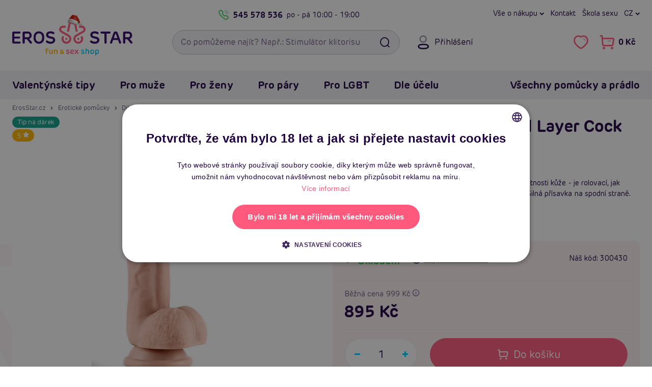

--- FILE ---
content_type: text/html; charset=UTF-8
request_url: https://www.erosstar.cz/lovetoy-sliding-skin-dual-layer-cock-95-24-cm
body_size: 34556
content:

<!DOCTYPE html>
<html lang="cs">
    <head>
        <meta charset="utf-8">

        <link href="/templates/ero/fonts/ero/NewEro-400.woff2" rel="preload" as="font" type="font/woff2" crossorigin>
<link href="/templates/ero/fonts/ero/NewEro-700.woff2" rel="preload" as="font" type="font/woff2" crossorigin>
<link href="/templates/ero/fonts/icons-v1/fonts/icons.woff?cge8iq" rel="preload" as="font" type="font/woff"  crossorigin>


        <link rel="dns-prefetch" href="https://static.zdassets.com">
        <link rel="dns-prefetch" href="https://www.googletagmanager.com">
        <link rel="preconnect"   href="https://static.zdassets.com">
        <link rel="preconnect"   href="https://www.googletagmanager.com">

        

        

<title>LoveToy Sliding-Skin Dual Layer Cock 9,5" (24 cm) - Super realistické dildo | ErosStar.cz</title>            <link rel="canonical" href="https://www.erosstar.cz/lovetoy-sliding-skin-dual-layer-cock-95-24-cm">

    <link rel="alternate" hreflang="sk" href="https://sk.erosstar.cz/lovetoy-sliding-skin-dual-layer-cock-95-24-cm">
    <link rel="alternate" hreflang="cs" href="https://www.erosstar.cz/lovetoy-sliding-skin-dual-layer-cock-95-24-cm">
    <link rel="alternate" hreflang="en" href="https://en.erosstar.cz/lovetoy-sliding-skin-dual-layer-cock-95-24-cm">

        <meta name="robots"      content="index, follow">
        <meta name="description" content="Dildo Sliding-Skin od značky Lovetoy. Dvě vrstvy imitují vlastnosti kůže ✨ Rolovací vrstva jako skutečná ✅ Expedujeme každý den. Rychlé dodání. ⭐ Poznej své fantazie s Erosstar!">
        <meta name="keywords"    content="sexshop, dildo, umělý penis, penis, sex">
        <meta name="viewport"    content="width=device-width, initial-scale=1.0">

        <link rel="icon"             href="/templates/ero/favicon/v2/favicon.ico?v=2021" sizes="32x32">
<link rel="icon"             href="/templates/ero/favicon/v2/favicon-32x32.png?v=2021" type="image/png">
<link rel="apple-touch-icon" href="/templates/ero/favicon/v2/apple-touch-icon.png?v=2021">
<link rel="manifest"         href="/templates/ero/favicon/v2/site.webmanifest?v=2021">

<meta name="msapplication-TileColor" content="#300368">
<meta name="theme-color"             content="#300368">

<meta name="apple-mobile-web-app-title" content="ErosStar.cz">
<meta name="application-name"           content="ErosStar.cz">        
<link rel="preload stylesheet" as="style" crossorigin href="/templates/ero/plugins/fontawesome-free-6.7.2-web/css/fontawesome.min.css?v=1">
<link rel="preload stylesheet" as="style" crossorigin href="/templates/ero/plugins/fontawesome-free-6.7.2-web/css/solid.min.css?v=1">
<link rel="preload stylesheet" as="style" crossorigin href="/templates/ero/plugins/fontawesome-free-6.7.2-web/css/regular.min.css?v=1">
<link rel="preload stylesheet" as="style" crossorigin href="/templates/ero/fonts/ero/font.min.css?v=1.0.1">
<link rel="preload stylesheet" as="style" crossorigin href="/templates/ero/fonts/icons-v1/style.min.css?v=1">
<link rel="preload stylesheet" as="style" crossorigin href="/templates/ero/css/shell/core.min.css?v=1.5">
<link rel="preload stylesheet" as="style" crossorigin href="/templates/ero/css/shell/header.min.css?v=1.2">
<link rel="preload stylesheet" as="style" crossorigin href="/templates/ero/css/shell/exo.min.css?v=1">

<link rel="stylesheet" href="/templates/ero/plugins/animate/animate.min.css?v=1">
<link rel="stylesheet" href="/templates/ero/plugins/owl-carousel/owl.carousel.min.css?v=1.1.1">
<link rel="stylesheet" href="/templates/ero/css/shell/footer.min.css?v=1.2">

<link rel="stylesheet" href="/templates/ero/css/components/modals.min.css?v=1.1">
<link rel="stylesheet" href="/templates/ero/css/components/article.min.css?v=1.3">
<link rel="stylesheet" href="/templates/ero/css/components/breadcrumb.min.css?v=1.2">
<link rel="stylesheet" href="/templates/ero/css/components/product.min.css?v=1.5.1">
<link rel="stylesheet" href="/templates/ero/css/components/slider.min.css?v=1.1">

    <link rel="stylesheet" href="/templates/ero/plugins/fancybox/jquery.fancybox.min.css?v=1">
    <link rel="stylesheet" href="/templates/ero/css/components/counter.min.css?v=1">
    <link rel="stylesheet" href="/templates/ero/css/components/content.min.css?v=1.1">
    <link rel="stylesheet" href="/templates/ero/css/pages/product/detail.min.css?v=1.7.2">



        
        <script type="application/ld+json">{"@context":"https://schema.org","@graph":[{"@type":"Product","productID":6080,"name":"LoveToy Sliding-Skin Dual Layer Cock 9,5\" (24 cm)","description":"Hled&aacute;te něco, co překroč&iacute; hranice běžn&eacute;ho uspokojen&iacute; a přinese v&aacute;m z&aacute;žitek tak realistick&yacute;, že v&aacute;s pohlt&iacute; každ&yacute;m dotykem? LoveToy Sliding-Skin Dual Layer Cock je v&iacute;ce než jen hračka, je to br&aacute;na k nekonečn&eacute; rozko&scaron;i, kter&aacute; v&aacute;m umožn&iacute; propadnout sv&yacute;m nejtajněj&scaron;&iacute;m fantazi&iacute;m.\r\nPředstavte si pocit, kter&yacute; se nepodob&aacute; ničemu, co jste kdy drželi ve sv&yacute;ch rukou. LoveToy Sliding-Skin Dual Layer Cock je mistrovsk&yacute;m d&iacute;lem v oblasti intimn&iacute;ch z&aacute;žitků. S jeho super realistick&yacute;m dvouvrstv&yacute;m TPE materi&aacute;lem, kter&yacute; poskytuje pevn&eacute; vnitřn&iacute; j&aacute;dro pro tu nejintenzivněj&scaron;&iacute; stimulaci a z&aacute;roveň měkkou vněj&scaron;&iacute; kůži pro autentick&yacute; dotek, se ocitnete v objet&iacute; rozko&scaron;e, kter&aacute; v&aacute;s nebude cht&iacute;t pustit.\r\nRučn&iacute; pr&aacute;ce, kter&aacute; stoj&iacute; za t&iacute;mto uměleck&yacute;m d&iacute;lem, zaručuje, že každ&yacute; detail byl vytvořen s ohledem na va&scaron;e potě&scaron;en&iacute;. Od sexy varlat, přes př&iacute;jemně flexibiln&iacute; tělo, až po věrně napodoben&eacute; kontury. Tento model v&scaron;ak nab&iacute;z&iacute; i nev&iacute;danou svobodu. Je vybaven silnou př&iacute;savkou, kter&aacute; je plně od&scaron;roubovateln&aacute;. Můžete si tak už&iacute;vat hands-free radov&aacute;nky ve spr&scaron;e či na posteli, a pokud zatouž&iacute;te po divočej&scaron;&iacute;m tempu, po od&scaron;roubov&aacute;n&iacute; př&iacute;savky je dildo kompatibiln&iacute; se sex stroji. LoveToy se tak stane přesně t&iacute;m n&aacute;strojem rozko&scaron;e, kter&yacute; v danou chv&iacute;li potřebujete.\r\nA abyste svůj z&aacute;žitek pov&yacute;&scaron;ili na je&scaron;tě vy&scaron;&scaron;&iacute; &uacute;roveň, doporučujeme kombinovat tento skvost s lubrikantem na vodn&iacute; b&aacute;zi. Nejenže to umocn&iacute; va&scaron;e smysln&eacute; momenty, ale tak&eacute; zajist&iacute;, aby v&aacute;&scaron; nov&yacute; společn&iacute;k zůstal vždy připraven&yacute; a v perfektn&iacute;m stavu. Pro udržen&iacute; jeho hebkosti v&aacute;m poslouž&iacute; dětsk&yacute; pudr, kter&yacute; uchov&aacute; ten nejjemněj&scaron;&iacute; pocit pro va&scaron;e dal&scaron;&iacute; dobrodružstv&iacute;.\r\n\r\nRealistick&aacute; Rozko&scaron;: S na&scaron;&iacute;m LoveToy se setk&aacute;te s tak dokonalou imitac&iacute; skutečn&eacute;ho partnera, že va&scaron;e smysly budou v ext&aacute;zi.\r\nDvouvrstv&yacute; Materi&aacute;l: Pevn&eacute; j&aacute;dro pro siln&yacute; tlak a měkk&yacute; povrch pro jemn&yacute; dotek &ndash; kombinace, kter&aacute; v&aacute;s povede k nebesk&yacute;m v&yacute;&scaron;in&aacute;m potě&scaron;en&iacute;.\r\nRučn&iacute; Dokonalost: Každ&yacute; kousek je ručně vyroben&yacute; s l&aacute;skou k detailu, aby va&scaron;e z&aacute;žitky byly vždy nezapomenuteln&eacute;.\r\nMaxim&aacute;ln&iacute; Univerz&aacute;lnost: D&iacute;ky od&scaron;roubovateln&eacute; př&iacute;savce můžete dildo použ&iacute;vat samostatně, přis&aacute;t&eacute; na povrch, nebo jej připojit k sex stroji pro ne&uacute;navnou j&iacute;zdu.\r\nFlexibilita a Bezpečnost: Flexibiln&iacute;, ale st&aacute;le bezpečn&yacute; a snadno čistiteln&yacute; &ndash; LoveToy Sliding-Skin Dual Layer Cock je vždy připraven splnit va&scaron;e př&aacute;n&iacute;.\r\n","positiveNotes":{"@type":"ItemList","itemListElement":[{"@type":"ListItem","position":1,"name":"Dildo s dvojitou vrstvou materiálu imitující kůži"},{"@type":"ListItem","position":2,"name":"Povrch napodobuje vlastnosti kůže"},{"@type":"ListItem","position":3,"name":"Měkčí vrstva na dotek jemná a příjemná"},{"@type":"ListItem","position":4,"name":"Velmi ohebné dildo"},{"@type":"ListItem","position":5,"name":"Se silnou přísavkou na spodní straně"},{"@type":"ListItem","position":6,"name":"Realistické zpracování - věrohodné žilky a varlata"}]},"negativeNotes":[],"manufacturer":"Lovetoy","sku":"300430","gtin":"6970260906364","image":["https://www.erosstar.cz/files/upload/382/images/300430/lovetoy-sliding-skin-dual-layer-dong-9-5-a.jpg","https://www.erosstar.cz/files/upload/382/images/300430/lovetoy-sliding-skin-dual-layer-dong-9-5-a_1744284953_OLD.jpg","https://www.erosstar.cz/files/upload/382/images/300430/lovetoy-sliding-skin-dual-layer-dong-9-5-b.jpg","https://www.erosstar.cz/files/upload/382/images/300430/lovetoy-sliding-skin-dual-layer-dong-9-5-c.jpg","https://www.erosstar.cz/files/upload/382/images/300430/lovetoy-sliding-skin-dual-layer-dong-9-5-d.jpg","https://www.erosstar.cz/files/upload/382/images/300430/lovetoy-sliding-skin-dual-layer-dong-9-5-e.jpg","https://www.erosstar.cz/files/upload/382/images/300430/lovetoy-sliding-skin-dual-layer-dong-9-5-f.jpg","https://www.erosstar.cz/files/upload/382/images/300430/lovetoy-sliding-skin-dual-layer-dong-9-5-g.jpg","https://www.erosstar.cz/files/upload/382/images/300430/lovetoy-sliding-skin-dual-layer-dong-9-5-h.jpg","https://www.erosstar.cz/files/upload/382/images/300430/lovetoy-sliding-skin-dual-layer-dong-9-5-i.jpg"],"url":"https://www.erosstar.cz/lovetoy-sliding-skin-dual-layer-cock-95-24-cm","offers":{"@type":"Offer","url":"https://www.erosstar.cz/lovetoy-sliding-skin-dual-layer-cock-95-24-cm","price":895,"priceCurrency":"CZK","availability":"InStock","itemCondition":"NewCondition","priceValidUntil":"2026-02-21","hasMerchantReturnPolicy":{"@type":"MerchantReturnPolicy","merchantReturnLink":"https://www.erosstar.cz/rma","refundType":"FullRefund","returnPolicyCategory":"MerchantReturnFiniteReturnWindow","merchantReturnDays":"15","inStoreReturnsOffered":"True","returnFees":"FreeReturn","returnMethod":"ReturnAtKiosk","applicableCountry":"EU"}},"aggregateRating":{"@type":"AggregateRating","ratingValue":5,"reviewCount":3},"review":[{"@type":"Review","author":{"@type":"Person","name":"Ověřený zákazník"},"reviewBody":"","positiveNotes":{"@type":"ItemList","itemListElement":[{"@type":"ListItem","position":1,"name":"Splnilo to naše očakávania"}]},"negativeNotes":{"@type":"ItemList","itemListElement":[{"@type":"ListItem","position":1,"name":"Zatiaľ o nevýhodách nevieme"}]},"datePublished":"2021-12-26","publisher":{"@type":"Organization","@id":"https://www.erosstar.cz/#store-entity"},"reviewRating":{"@type":"Rating","ratingValue":5,"bestRating":5,"worstRating":1}},{"@type":"Review","author":{"@type":"Person","name":"Ověřený zákazník"},"reviewBody":"","positiveNotes":{"@type":"ItemList","itemListElement":[{"@type":"ListItem","position":1,"name":"Velikost"}]},"negativeNotes":[],"datePublished":"2023-07-04","publisher":{"@type":"Organization","@id":"https://www.erosstar.cz/#store-entity"},"reviewRating":{"@type":"Rating","ratingValue":5,"bestRating":5,"worstRating":1}},{"@type":"Review","author":{"@type":"Person","name":"Ověřený zákazník"},"reviewBody":"je to super","positiveNotes":[],"negativeNotes":[],"datePublished":"2025-05-05","publisher":{"@type":"Organization","@id":"https://www.erosstar.cz/#store-entity"},"reviewRating":{"@type":"Rating","ratingValue":5,"bestRating":5,"worstRating":1}}]},{"@type":"BreadcrumbList","itemListElement":[{"@type":"ListItem","position":1,"name":"ErosStar.cz","item":"https://www.erosstar.cz/"},{"@type":"ListItem","position":2,"name":"Erotické pomůcky","item":"https://www.erosstar.cz/eroticke-pomucky"},{"@type":"ListItem","position":3,"name":"Dilda, penisy","item":"https://www.erosstar.cz/dilda-penisy"},{"@type":"ListItem","position":4,"name":"Klasická dilda","item":"https://www.erosstar.cz/klasicka-dilda"},{"@type":"ListItem","position":5,"name":"LoveToy Sliding-Skin Dual Layer Cock 9,5\" (24 cm)"}]}]}</script>
	<script>
		window.dataLayer = window.dataLayer || [];
		dataLayer.push({
			"category": "Erotické pomůcky &gt; Dilda, penisy &gt; Klasická dilda",
			"categoryId": 52,
			"productId": 6080,
			"productPrice_vat": 895,
			"currency": "CZK",
			"ecomm_prodid": "6080",
			"ecomm_pagetype": "product",
			"ecomm_totalvalue": 739.63,
			"ecommerce": {
				"currencyCode": "CZK",
				"detail": {
					"actionField": {"list":"Detail produktu"},
					"products": [{
						"name": "LoveToy Sliding-Skin Dual Layer Cock 9,5&quot; (24 cm)",
						"id": "6080",
						"price": 739.63,
						"brand": "Lovetoy",
						"category": "Klasická dilda"
					}]
				}
			}
		});
	</script>
	<script>
		window.dataLayer = window.dataLayer || [];
		dataLayer.push({
			"user": {
				"identification": {
					"id": null,
					"loginStatus": "Nepřihlášený",
					"email": null
				}
			}
		});
	</script>
	<script>(function(w,d,s,l,i){w[l]=w[l]||[];w[l].push({'gtm.start':
	new Date().getTime(),event:'gtm.js'});var f=d.getElementsByTagName(s)[0],
	j=d.createElement(s),dl=l!='dataLayer'?'&l='+l:'';j.async=true;j.src=
	'https://www.googletagmanager.com/gtm.js?id='+i+dl;f.parentNode.insertBefore(j,f);
	})(window,document,'script','dataLayer','GTM-WNH9FBV');</script>
	 
            </head>

    <body>
        
<noscript><iframe src="https://www.googletagmanager.com/ns.html?id=GTM-WNH9FBV" height="0" width="0" style="display:none;visibility:hidden"></iframe></noscript>
        
                
                
        <a id="jump-main-skip-link" href="#jump-main" class="btn theme-main">Přeskočit na hlavní obsah</a>

        <header id="view__header">
	<div class="header__page">
		<div class="container">
			<div class="header__container">
				<div class="row align-items-center">
					<div class="col-auto hidedesktop">
						<button class="btn btn__icon header__button menu" id="mobile_menu_button" aria-expanded="false" aria-label="Otevřít menu">
							<i class="fa fa-navicon"></i>
							<i class="fa fa-times"></i>
						</button>
					</div>

					<div class="header__logo col col-md-auto col-lg-3">
													<a href="/">
								<picture>
									<source media="(max-width: 767px)" srcset="/files/upload/382/logo/christmas-erosstar-mobile.png">
									<img src="/files/upload/382/logo/christmas-erosstar-desktop.png" alt="ErosStar.cz logo">
								</picture>
							</a>
											</div>

					<div class="header__right col-auto col-md col-lg-9">
						<div class="header__right__container row">
							<div class="header__toprow col-12 hidemobile">
								<div class="eader__toprow__container row no-gutters">
									<div class="col-6">
    <div class="header__callus">
        <a class="header__callus__phone callus link__ico" href="tel:+420545578536">
            <i class="fa fa-phone"></i>
            545 578 536
        </a>
        <span class="header__callus__hours">po - pá <span>10:00 - 19:00</span></span>
    </div>
</div>

<nav class="col-6" aria-label="Hlavní menu: Rychlá navigace">
    <div class="header__links row no-gutters">
        <div class="col-auto">
            <button class="header__dropdown" type="button" data-toggle="dropdown">
    Vše o nákupu
</button>
<div class="dropdown-menu dropdown-menu-right">
    <a class="dropdown-item" href="/jak-vypada-zasilka">Jak vypadá zásilka</a>
    <a class="dropdown-item" href="/rma">Výměna, vrácení a reklamace</a>
    <a class="dropdown-item" href="/doprava-a-platba">Druhy dopravy a ceny</a>
    <a class="dropdown-item" href="/nejcastejsi-dotazy-faq">Nejčastější dotazy (FAQ)</a>
    <a class="dropdown-item" href="/o-erosstar">Kdo je Erosstar</a>
    <a class="dropdown-item" href="/prodejny">Provozovny</a>
    <a class="dropdown-item" href="/kontakt">Kontakt</a>
</div>
        </div>

        <div class="col-auto">
            <a href="/kontakt">Kontakt</a>
        </div>

        <div class="col-auto">
            <a href="/clanky">Škola sexu</a>
        </div>

        <div class="header__regional col-auto">
            
	<button class="header__lang-switch header__dropdown" type="button" data-toggle="dropdown">
		cz
		</button>

	<div class="dropdown-menu dropdown-menu-right">
		
		<div class="header__lang-selector">
			<div class="dropdown-header">Jazyk</div>

							
    <a href="https://sk.erosstar.cz/lovetoy-sliding-skin-dual-layer-cock-95-24-cm" class="dropdown-item">
        <i><img src="/templates/ero/images/lang/sk.png" alt=""></i>
        <span>Slovensky</span>
    </a>
    <a href="https://www.erosstar.cz/lovetoy-sliding-skin-dual-layer-cock-95-24-cm" class="dropdown-item">
        <i><img src="/templates/ero/images/lang/cz.png" alt=""></i>
        <span>Česky</span>
    </a>
    <a href="https://en.erosstar.cz/lovetoy-sliding-skin-dual-layer-cock-95-24-cm" class="dropdown-item">
        <i><img src="/templates/ero/images/lang/en.png" alt=""></i>
        <span>English</span>
    </a>
					</div>
	</div>
        </div>

    </div>
</nav>								</div>
							</div>

							<div class="header__search col-auto col-md col-xl-6">
								<form role="search"
									  action="/vyhledavani"
									  class="searchform">
									
									<input id="searchInput"
										   type="search"
										   name="search_query"
										   autocomplete="off"
										   placeholder="Co pomůžeme najít? Např.: Stimulátor klitorisu"
										   class="form-control with-button"
										   required
										   aria-label="Vyhledávací pole">
									<button type="submit" class="searchform__search btn" aria-label="Vyhledat"><i class="fa fa-fw fa-search"></i></button>
									
									<div class="searchform__clear-container">
										<button type="button" class="searchform__clear btn btn-sm-narrow" aria-label="Smazat"><i class="fa fa-times"></i></button>
									</div>
								</form>

															</div>

							<div class="col col-auto col-xl-6">
								<div class="header__controls no-gutters">
									<div class="header__controls__item header__login col-auto hidemobile">
    
<button class="btn btn__icon header__button login"
		data-toggle="modal"
		data-target="#loginModal">

	<i class="fa fa-user"></i>
	<span class="header__button__desc">Přihlášení</span>
</button>

</div>

<div class="col-auto">
    <div class="header__controls__right row no-gutters">
        <div class="header__controls__item col-auto hidedesktop">
            <button class="btn btn__icon header__button search" id="btn_searchexpand" aria-expanded="false" aria-label="Otevřít vyhledávání">
                <i class="fa fa-search"></i>
            </button>
        </div>
        
        <div class="header__controls__item header__favorite col-auto hidemobile">
            <a href="/oblibene-produkty"
    class="btn btn__icon header__button"
    aria-label="Zobrazit vámi označené položky To se mi líbí">
    <i class="fa fa-heart-o" aria-hidden="true"></i>
    
    <span class="header__button__counter favCount ">0</span>
</a>

<div class="balloon__tip">
    <!-- <i class="balloon__i"></i> -->
    
    <a class="balloon__header"
        href="/oblibene-produkty"
        aria-label="Zobrazit vámi označené položky To se mi líbí">

        <span class="balloon__header__inner">
            Oblíbené produkty
            <span class="favCount badge">0</span>
        </span>
    </a>

    <div class="balloon__inner">
        <div class="balloon__cart">
            
<div class="alert alert-info">
	Nemáte přidané žádné produkty mezi oblíbenými.
</div>

        </div>
    </div>
</div>
        </div>
            
        
        <div class="header__controls__item header__basket col-auto">
            <a href="/nakupni-kosik" class="btn btn__icon header__button cart" aria-label="Přejít do nákupního košíku">
    <i class="fa fa-shopping-cart"></i>
    <span class="header__button__desc cartPrice hidemobile">0 Kč</span>
    <span class="header__button__counter cartCountProducts ">0</span>
</a>

<div class="balloon__tip hidemobile">
    <!-- <i class="balloon__i"></i> -->

    <a class="balloon__header"
        href="/nakupni-kosik">

        <span class="balloon__header__inner">
            Nákupní košík
            <span class="cartCountProducts badge">0</span>
        </span>
    </a>

    <div class="balloon__inner">
        <div class="balloon__cart">
                
<div class="balloon__note">
    <i>Váš košík je zatím prázdný.</i>
</div>


<div class="balloon__shipping balloon__desc-list__container">
    <div class="balloon__desc-list__header">Způsoby doručení</div>

    <dl class="balloon__desc-list">
                    <div class="balloon__desc-item">
                <dt class="balloon__desc-title">osobní odběr na prodejně Brno</dt>
                <dd class="balloon__desc-value free">
                                            Zdarma
                                    </dd>
            </div>
                    <div class="balloon__desc-item">
                <dt class="balloon__desc-title">osobní odběr na prodejně Žďár</dt>
                <dd class="balloon__desc-value free">
                                            Zdarma
                                    </dd>
            </div>
                    <div class="balloon__desc-item">
                <dt class="balloon__desc-title">výdejní místo Balíkovna</dt>
                <dd class="balloon__desc-value">
                                            49 Kč
                                    </dd>
            </div>
                    <div class="balloon__desc-item">
                <dt class="balloon__desc-title">výdejní místo Zásilkovna</dt>
                <dd class="balloon__desc-value">
                                            49 Kč
                                    </dd>
            </div>
                    <div class="balloon__desc-item">
                <dt class="balloon__desc-title">výdejní místo DPD</dt>
                <dd class="balloon__desc-value">
                                            49 Kč
                                    </dd>
            </div>
            </dl>

    <div class="balloon__note">Doprava zdarma od 999 Kč</div>
</div>


        </div>
    </div>
</div>        </div>
    </div>
</div>								</div>
							</div>
						</div>
					</div>
				</div>

				<div id="searchDiv"
					 tabindex="0"
					 class="searchDiv box">
				</div>
			</div>
		</div>
		
		
	
					
					
					
					
					
					
		
				
<div id="navbarNavDropdown" class="container-outer exo">
	<div class="exo__wrapper">
		<div class="container relative">
			<div class="exo__header row align-items-center justify-content-between hidedesktop">
				<div class="col-auto row no-gutters align-items-center">
					<div class="col-auto">
						
	<button class="header__lang-switch header__dropdown" type="button" data-toggle="dropdown">
		cz
		</button>

	<div class="dropdown-menu dropdown-menu-right">
		
		<div class="header__lang-selector">
			<div class="dropdown-header">Jazyk</div>

							
    <a href="https://sk.erosstar.cz/lovetoy-sliding-skin-dual-layer-cock-95-24-cm" class="dropdown-item">
        <i><img src="/templates/ero/images/lang/sk.png" alt=""></i>
        <span>Slovensky</span>
    </a>
    <a href="https://www.erosstar.cz/lovetoy-sliding-skin-dual-layer-cock-95-24-cm" class="dropdown-item">
        <i><img src="/templates/ero/images/lang/cz.png" alt=""></i>
        <span>Česky</span>
    </a>
    <a href="https://en.erosstar.cz/lovetoy-sliding-skin-dual-layer-cock-95-24-cm" class="dropdown-item">
        <i><img src="/templates/ero/images/lang/en.png" alt=""></i>
        <span>English</span>
    </a>
					</div>
	</div>
					</div>
					<div class="header__controls__item header__login col-auto">
						
<button class="btn btn__icon header__button login"
		data-toggle="modal"
		data-target="#loginModal">

	<i class="fa fa-user"></i>
	<span class="header__button__desc">Přihlášení</span>
</button>

					</div>

									</div>

				<div class="col-auto row no-gutters">
					<div class="header__controls__item header__favorite col-auto">
						<a href="/oblibene-produkty"
    class="btn btn__icon header__button"
    aria-label="Zobrazit vámi označené položky To se mi líbí">
    <i class="fa fa-heart-o" aria-hidden="true"></i>
    
    <span class="header__button__counter favCount ">0</span>
</a>

					</div>

									</div>
			</div>

			<div class="row">
				<div class="col">
					<nav class="exo__container row" aria-label="Hlavní menu: Všechny kategorie">
						<div class="col-md-auto">
							<div class="row">
								
																	<div class="col-md-auto">
										<ul class="nav exo__menu">
    <li class="exo__menu__item">
        <a class="menu__header exo__tab collapse-trigger" href="/valentynske-darky">
	Valentýnské tipy	<i class="fa fa-chevron-down"></i>
</a>


<div class="exo__dropdown">
	<div class="row no-gutters">
        <div class="col-12 col-xl-9">
            <div class="exo__content">
                <div class="row no-gutters">

                    <div class="col-12 col-xl-9">
                        <div class="exo__main">
    <!-- Menu list container -->
    <div class="exo__dropdown__header">
        <a class="exo__dropdown__header__link"
           href="/valentynske-darky">
            <span class="exo__dropdown__header__title au-h hidemobile">Valentýnské tipy</span>
            <span class="exo__dropdown__header__more au au-h">Zobrazit vše <i class="fa fa-chevron-right"></i></span>
        </a>
    </div>


    <ul class="exo__list list text">

        <li class="exo__list__item list__item">
            <a href="/darky-pro-zeny" class="exo__link__img box padding-box">
                <img loading="lazy" src="/files/upload/382/kategorie/155.jpg" alt="Dárky pro ženy">
            </a>

            <a href="/darky-pro-zeny"
               class="exo__link__main au-h text-truncate">

                Dárky pro ženy            </a>


        </li>
        <li class="exo__list__item list__item">
            <a href="/darky-pro-muze" class="exo__link__img box padding-box">
                <img loading="lazy" src="/files/upload/382/kategorie/154.jpg" alt="Dárky pro muže">
            </a>

            <a href="/darky-pro-muze"
               class="exo__link__main au-h text-truncate">

                Dárky pro muže            </a>


        </li>
        <li class="exo__list__item list__item">
            <a href="/darky-pro-pary" class="exo__link__img box padding-box">
                <img loading="lazy" src="/files/upload/382/kategorie/156.jpg" alt="Dárky pro páry">
            </a>

            <a href="/darky-pro-pary"
               class="exo__link__main au-h text-truncate">

                Dárky pro páry            </a>


        </li>
        <li class="exo__list__item list__item">
            <a href="/darkove-sady" class="exo__link__img box padding-box">
                <img loading="lazy" src="/files/upload/382/kategorie/238.jpg" alt="Dárkové sady">
            </a>

            <a href="/darkove-sady"
               class="exo__link__main au-h text-truncate">

                Dárkové sady            </a>


        </li>

    </ul>
</div>                    </div>

                    <div class="col-12 col-xl-3">
                        <div class="exo__brands">
	<div class="exo__dropdown__header">
		TOP Značky
	</div>

	<ul class="exo__brands__list">
		<li class="exo__brand">
		
			<a href="/znacka/womanizer" class="exo__brand__img padding-box">
				<img loading="lazy" src="/files/upload/382/vyrobci/womanizer.png" alt="Womanizer">
			</a>
		</li>
		<li class="exo__brand">
		
			<a href="/znacka/satisfyer" class="exo__brand__img padding-box">
				<img loading="lazy" src="/files/upload/382/vyrobci/satisfyer_wide.png" alt="Satisfyer">
			</a>
		</li>
		<li class="exo__brand">
		
			<a href="/znacka/passion" class="exo__brand__img padding-box">
				<img loading="lazy" src="/files/upload/382/vyrobci/passion-wide.png" alt="Passion">
			</a>
		</li>
		<li class="exo__brand">
		
			<a href="/znacka/fleshlight" class="exo__brand__img padding-box">
				<img loading="lazy" src="/files/upload/382/vyrobci/fl.png" alt="Fleshlight">
			</a>
		</li>
		<li class="exo__brand">
		
			<a href="/znacka/svakom" class="exo__brand__img padding-box">
				<img loading="lazy" src="/files/upload/382/vyrobci/svakom.jpg" alt="Svakom">
			</a>
		</li>
	</ul>

	<a class="text-secondary au-h" href="/znacky">
		všechny značky <i class="fa fa-chevrone-right"></i>
	</a>
</div>                    </div>

                    <div class="col-12">
                        <div class="exo__dropdown__footer">

	<div class="list-view">
		<ul class="nav">

			<li class="list-view__item">
				<a href="/valentynske-darky?newsitem=1" class="exo__dropdown__link box">
					Novinky
				</a>
			</li>


		</ul>
	</div>

</div>                    </div>

                </div>
            </div>
        </div>

        <div class="exo__product col-12 col-md-3">
            <!-- Product tip -->
            


<article class="product default box">
    <div class="product__top">
        <!-- Image container -->
        <a href="/passion-bodystocking-bs077-cerny-celotelovy-oblecek-sitovany" title="Passion Bodystocking BS077 černý celotělový obleček síťovaný" class="product__image">
            <img class="product__thumb" loading="lazy" src="/files/upload/382/images/140077/2024/bs077-blackx.jpg" alt="Passion Bodystocking BS077 černý celotělový obleček síťovaný">
        </a>

        <!-- Ribbons container -->
        

<ul class="product__ribbons">
    
    
    
                                        <li class="ribbon" style="background-color: #0e9e8b;">Tip na dárek</li>
                        
    </ul>
        <!-- Sale container -->
        <div class="product__top-right">
                                    <button aria-label="Přidat do oblíbených - Passion Bodystocking BS077 černý celotělový obleček síťovaný" data-id="5372" id="fav5372" class="product__btn-misc js-product-misc favorite"><i class="fa fa-heart"></i></button>
        </div>

        
            </div>

    <!-- Title max height container -->
    <div class="product__title">
        <a href="/passion-bodystocking-bs077-cerny-celotelovy-oblecek-sitovany"
            title="Passion Bodystocking BS077 černý celotělový obleček síťovaný"
            class="au-h">
            
            <strong>Passion Bodystocking BS077 černý celotělový obleček síťovaný</strong>
        </a>
    </div>

    <!-- Controls container -->
    <div class="product-price-cont row no-gutters justify-content-between align-items-center mb-3">
        <div class="col-12">
                <span class="stock"><i class="fa fa-check"></i> Skladem</span>
        </div>


        <div class="col-auto">
            <div class="price">
            
        
        <div class="price__now">
            <strong>295 Kč</strong>
        </div>
    </div>        </div>


        <div class="col-auto">
                <button onclick="addItemToCart(5372)"
            class="btn theme-main productItemList"
            aria-label="Do košíku - Passion Bodystocking BS077 černý celotělový obleček síťovaný">

            <i id="btni5372" class="fa fa-shopping-cart"></i>
            <span>Do košíku</span>
    </button>

        </div>
    </div>

    <p class="product__desc">Krásný erotický bodystocking PASSION připravený na žhavé večery. Jako lusknutím prstů z vás udělá dračici připravenou na akci kdekoliv a kdykoliv. Příjemný materiál přilne k tělu a zvýrazní vaše krásné křivky. Žádný muž neodolá!</p>

    <div class="hashtags pills-list">
        <ul class="nav">
                            <li class="pills-list__item">
                    <div class="pill-line theme-misc">#overal</div>
                </li>
                            <li class="pills-list__item">
                    <div class="pill-line theme-misc">#erotické prádlo</div>
                </li>
                            <li class="pills-list__item">
                    <div class="pill-line theme-misc">#sexshop</div>
                </li>
                    </ul>
    </div>
</article>
        </div>
    </div>
</div>    </li>
    <li class="exo__menu__item">
        <a class="menu__header exo__tab collapse-trigger" href="/eroticke-pomucky-pro-muze">
	Pro muže	<i class="fa fa-chevron-down"></i>
</a>


<div class="exo__dropdown">
	<div class="row no-gutters">
        <div class="col-12 col-xl-9">
            <div class="exo__content">
                <div class="row no-gutters">

                    <div class="col-12 col-xl-9">
                        <div class="exo__main">
    <!-- Menu list container -->
    <div class="exo__dropdown__header">
        <a class="exo__dropdown__header__link"
           href="/eroticke-pomucky-pro-muze">
            <span class="exo__dropdown__header__title au-h hidemobile">Erotické pomůcky a hračky pro muže</span>
            <span class="exo__dropdown__header__more au au-h">Zobrazit vše <i class="fa fa-chevron-right"></i></span>
        </a>
    </div>


    <ul class="exo__list list text">

        <li class="exo__list__item list__item">
            <a href="/realisticke-silikonove-panny-torza" class="exo__link__img box padding-box">
                <img loading="lazy" src="/files/upload/382/kategorie/177.jpg" alt="Silikonové (realistické) panny a torza">
            </a>

            <a href="/realisticke-silikonove-panny-torza"
               class="exo__link__main au-h text-truncate">

                Realistické panny a torza            </a>


        </li>
        <li class="exo__list__item list__item">
            <a href="/nafukovaci-panny" class="exo__link__img box padding-box">
                <img loading="lazy" src="/files/upload/382/kategorie/8.jpg" alt="Nafukovací panny">
            </a>

            <a href="/nafukovaci-panny"
               class="exo__link__main au-h text-truncate">

                Nafukovací panny            </a>


        </li>
        <li class="exo__list__item list__item">
            <a href="/afrodiziaka-pro-muze" class="exo__link__img box padding-box">
                <img loading="lazy" src="/files/upload/382/kategorie/139.jpg" alt="Afrodiziaka pro muže">
            </a>

            <a href="/afrodiziaka-pro-muze"
               class="exo__link__main au-h text-truncate">

                Afrodiziaka            </a>


            <div class="exo__link__subs">
                 <a class="au-h" href="/podpora-erekce">na erekci</a><span>,&nbsp;</span> <a class="au-h" href="/spanelske-musky">Španělské mušky</a><span>,&nbsp;</span> <a class="au-h" href="/zvyseni-libida">libido</a>            </div>
        </li>
        <li class="exo__list__item list__item">
            <a href="/analni-pomucky-pro-muze" class="exo__link__img box padding-box">
                <img loading="lazy" src="/files/upload/382/kategorie/38.jpg" alt="Anální pomůcky pro muže">
            </a>

            <a href="/analni-pomucky-pro-muze"
               class="exo__link__main au-h text-truncate">

                Anální pomůcky            </a>


            <div class="exo__link__subs">
                 <a class="au-h" href="/analni-koliky">kolíky</a><span>,&nbsp;</span> <a class="au-h" href="/analni-kulicky-korale">kuličky</a><span>,&nbsp;</span> <a class="au-h" href="/klystyr-analni-sprchy">klystýr</a><span>,&nbsp;</span> <a class="au-h" href="/masaz-prostaty">na prostatu</a>            </div>
        </li>
        <li class="exo__list__item list__item">
            <a href="/bdsm-pouta-bice-roubiky" class="exo__link__img box padding-box">
                <img loading="lazy" src="/files/upload/382/kategorie/97-new.png" alt="BDSM pomůcky a sady">
            </a>

            <a href="/bdsm-pouta-bice-roubiky"
               class="exo__link__main au-h text-truncate">

                BDSM pomůcky a sady            </a>


            <div class="exo__link__subs">
                 <a class="au-h" href="/bice-placacky">biče</a><span>,&nbsp;</span> <a class="au-h" href="/bondazni-sady">bondážní sady</a><span>,&nbsp;</span> <a class="au-h" href="/pouta">pouta</a><span>,&nbsp;</span> <a class="au-h" href="/klinik-klystyr">klinik</a><span>,&nbsp;</span> <a class="au-h" href="/roubiky">roubíky</a><span>,&nbsp;</span> <a class="au-h" href="/simratka">šimrátka</a>            </div>
        </li>
        <li class="exo__list__item list__item">
            <a href="/electro-sex" class="exo__link__img box padding-box">
                <img loading="lazy" src="/files/upload/382/kategorie/46-new.png" alt="Elektro sex">
            </a>

            <a href="/electro-sex"
               class="exo__link__main au-h text-truncate">

                Elektro sex            </a>


        </li>
        <li class="exo__list__item list__item">
            <a href="/erekcni-krouzky" class="exo__link__img box padding-box">
                <img loading="lazy" src="/files/upload/382/kategorie/40-new.png" alt="Erekční kroužky">
            </a>

            <a href="/erekcni-krouzky"
               class="exo__link__main au-h text-truncate">

                Erekční kroužky            </a>


            <div class="exo__link__subs">
                 <a class="au-h" href="/nevibracni-erekcni-krouzky">nevibrační</a><span>,&nbsp;</span> <a class="au-h" href="/vibracni-erekcni-krouzky">vibrační</a>            </div>
        </li>
        <li class="exo__list__item list__item">
            <a href="/feromony-pro-muze" class="exo__link__img box padding-box">
                <img loading="lazy" src="/files/upload/382/kategorie/221.jpg" alt="Feromony pro muže">
            </a>

            <a href="/feromony-pro-muze"
               class="exo__link__main au-h text-truncate">

                Feromony pro muže            </a>


        </li>
        <li class="exo__list__item list__item">
            <a href="/klinik-klystyr" class="exo__link__img box padding-box">
                <img loading="lazy" src="/files/upload/382/kategorie/73-new.png" alt="Klinik, klystýr">
            </a>

            <a href="/klinik-klystyr"
               class="exo__link__main au-h text-truncate">

                Klinik, klystýr            </a>


            <div class="exo__link__subs">
                 <a class="au-h" href="/gynekologicka-a-analni-zrcadla">zrcadla</a><span>,&nbsp;</span> <a class="au-h" href="/klystyr-analni-sprchy">klystýr</a>            </div>
        </li>
        <li class="exo__list__item list__item">
            <a href="/kondomy" class="exo__link__img box padding-box">
                <img loading="lazy" src="/files/upload/382/kategorie/22.jpg" alt="Kondomy">
            </a>

            <a href="/kondomy"
               class="exo__link__main au-h text-truncate">

                Kondomy            </a>


            <div class="exo__link__subs">
                 <a class="au-h" href="/xxl-extra-velke-kondomy">XXL</a><span>,&nbsp;</span> <a class="au-h" href="/ochucene-kondomy">ochucené</a><span>,&nbsp;</span> <a class="au-h" href="/standardni-klasicke-kondomy">klasické</a><span>,&nbsp;</span> <a class="au-h" href="/ultra-tenke-kondomy">tenké</a>            </div>
        </li>
        <li class="exo__list__item list__item">
            <a href="/lubrikacni-gely" class="exo__link__img box padding-box">
                <img loading="lazy" src="/files/upload/382/kategorie/42-new.png" alt="Lubrikační gely">
            </a>

            <a href="/lubrikacni-gely"
               class="exo__link__main au-h text-truncate">

                Lubrikační gely            </a>


            <div class="exo__link__subs">
                 <a class="au-h" href="/lubrikacni-gely-na-vodni-bazi">vodní</a><span>,&nbsp;</span> <a class="au-h" href="/silikonove-lubrikacni-gely">silikonové</a><span>,&nbsp;</span> <a class="au-h" href="/lubrikacni-gely-na-analni-sex">anální</a>            </div>
        </li>
        <li class="exo__list__item list__item">
            <a href="/navleky-na-penis-varlata-a-prsty" class="exo__link__img box padding-box">
                <img loading="lazy" src="/files/upload/382/kategorie/210-new.png" alt="Návleky na penis, varlata a prsty">
            </a>

            <a href="/navleky-na-penis-varlata-a-prsty"
               class="exo__link__main au-h text-truncate">

                Návleky na penis, varlata a prsty            </a>


            <div class="exo__link__subs">
                 <a class="au-h" href="/navleky-na-penis">na penis</a><span>,&nbsp;</span> <a class="au-h" href="/navleky-na-prsty">na prsty</a><span>,&nbsp;</span> <a class="au-h" href="/navleky-na-varlata">na varlata</a>            </div>
        </li>
        <li class="exo__list__item list__item">
            <a href="/panske-eroticke-pradlo" class="exo__link__img box padding-box">
                <img loading="lazy" src="/files/upload/382/kategorie/75.jpg" alt="Pánské erotické prádlo">
            </a>

            <a href="/panske-eroticke-pradlo"
               class="exo__link__main au-h text-truncate">

                Pánské erotické prádlo            </a>


            <div class="exo__link__subs">
                 <a class="au-h" href="/guma-a-latex-pro-muze">guma a latex</a><span>,&nbsp;</span> <a class="au-h" href="/tanga-a-boxerky">tanga a boxerky</a><span>,&nbsp;</span> <a class="au-h" href="/panska-tilka-a-body">tílka</a>            </div>
        </li>
        <li class="exo__list__item list__item">
            <a href="/dute-pripinaci-penisy" class="exo__link__img box padding-box">
                <img loading="lazy" src="/files/upload/382/kategorie/24.jpg" alt="Strap on duté penisy">
            </a>

            <a href="/dute-pripinaci-penisy"
               class="exo__link__main au-h text-truncate">

                Strap on duté penisy            </a>


        </li>
        <li class="exo__list__item list__item">
            <a href="/sukaci-stroje-pro-muze" class="exo__link__img box padding-box">
                <img loading="lazy" src="/files/upload/382/kategorie/291.jpg" alt="Šukací stroje pro muže">
            </a>

            <a href="/sukaci-stroje-pro-muze"
               class="exo__link__main au-h text-truncate">

                Šukací stroje            </a>


        </li>
        <li class="exo__list__item list__item">
            <a href="/vaginy-masturbatory" class="exo__link__img box padding-box">
                <img loading="lazy" src="/files/upload/382/kategorie/10-new2.png" alt="Umělé vagíny a masturbátory">
            </a>

            <a href="/vaginy-masturbatory"
               class="exo__link__main au-h text-truncate">

                Umělé vagíny a masturbátory            </a>


            <div class="exo__link__subs">
                 <a class="au-h" href="/masturbatory-fleshlight">Fleshlight</a><span>,&nbsp;</span> <a class="au-h" href="/vibracni-vaginy-a-masturbatory">vibrační</a><span>,&nbsp;</span> <a class="au-h" href="/realisticka-torza">torza</a><span>,&nbsp;</span> <a class="au-h" href="/masturbatory-pro-muze">klasické</a>            </div>
        </li>
        <li class="exo__list__item list__item">
            <a href="/vakuove-pumpy-pro-muze" class="exo__link__img box padding-box">
                <img loading="lazy" src="/files/upload/382/kategorie/11.jpg" alt="Vakuové pumpy pro muže">
            </a>

            <a href="/vakuove-pumpy-pro-muze"
               class="exo__link__main au-h text-truncate">

                Vakuové pumpy pro muže            </a>


        </li>
        <li class="exo__list__item list__item">
            <a href="/vibratory-pro-muze" class="exo__link__img box padding-box">
                <img loading="lazy" src="/files/upload/382/kategorie/209.jpg" alt="Vibrátory pro muže">
            </a>

            <a href="/vibratory-pro-muze"
               class="exo__link__main au-h text-truncate">

                Vibrátory pro muže            </a>


            <div class="exo__link__subs">
                            </div>
        </li>
        <li class="exo__list__item list__item">
            <a href="/zvetseni-penisu" class="exo__link__img box padding-box">
                <img loading="lazy" src="/files/upload/382/kategorie/59.jpg" alt="Zvětšení penisu">
            </a>

            <a href="/zvetseni-penisu"
               class="exo__link__main au-h text-truncate">

                Zvětšení penisu            </a>


            <div class="exo__link__subs">
                            </div>
        </li>

    </ul>
</div>                    </div>

                    <div class="col-12 col-xl-3">
                        <div class="exo__brands">
	<div class="exo__dropdown__header">
		TOP Značky
	</div>

	<ul class="exo__brands__list">
		<li class="exo__brand">
		
			<a href="/znacka/male-edge" class="exo__brand__img padding-box">
				<img loading="lazy" src="/files/upload/382/vyrobci/maleedge.png" alt="Male Edge">
			</a>
		</li>
		<li class="exo__brand">
		
			<a href="/znacka/kokos" class="exo__brand__img padding-box">
				<img loading="lazy" src="/files/upload/382/vyrobci/kokos.jpg" alt="Kokos">
			</a>
		</li>
		<li class="exo__brand">
		
			<a href="/znacka/hueman" class="exo__brand__img padding-box">
				<img loading="lazy" src="/files/upload/382/vyrobci/hueman.jpg" alt="Hueman">
			</a>
		</li>
		<li class="exo__brand">
		
			<a href="/znacka/fleshlight" class="exo__brand__img padding-box">
				<img loading="lazy" src="/files/upload/382/vyrobci/fl.png" alt="Fleshlight">
			</a>
		</li>
	</ul>

	<a class="text-secondary au-h" href="/znacky">
		všechny značky <i class="fa fa-chevrone-right"></i>
	</a>
</div>                    </div>

                    <div class="col-12">
                        <div class="exo__dropdown__footer">

	<div class="list-view">
		<ul class="nav">

			<li class="list-view__item">
				<a href="/eroticke-pomucky-pro-muze?newsitem=1" class="exo__dropdown__link box">
					Novinky
				</a>
			</li>

				<li class="list-view__item">
				<a href="/darky-pro-muze" class="exo__dropdown__link box">
					Dárky pro muže
				</a>
			</li>
	
		</ul>
	</div>

</div>                    </div>

                </div>
            </div>
        </div>

        <div class="exo__product col-12 col-md-3">
            <!-- Product tip -->
            


<article class="product default box">
    <div class="product__top">
        <!-- Image container -->
        <a href="/lovetoy-maximizer-worx-vx1-telova--idz10213" title="LoveToy Maximizer Worx VX1 tělová" class="product__image">
            <img class="product__thumb" loading="lazy" src="/files/upload/382/images/203128/penis-pumo-maximizer-worx-vx1-vagina-20-cm_.jpg" alt="LoveToy Maximizer Worx VX1 tělová">
        </a>

        <!-- Ribbons container -->
        

<ul class="product__ribbons">
    
    
    
                                        <li class="ribbon" style="background-color: #0e9e8b;">Tip na dárek</li>
                                                <li class="ribbon" style="background-color: #c71818;">Bestseller</li>
                        
            <li class="ribbon rating">5 <i class="fa fa-star"></i></li>
    </ul>
        <!-- Sale container -->
        <div class="product__top-right">
                                    <button aria-label="Přidat do oblíbených - LoveToy Maximizer Worx VX1 tělová" data-id="3155" id="fav3155" class="product__btn-misc js-product-misc favorite"><i class="fa fa-heart"></i></button>
        </div>

        
            </div>

    <!-- Title max height container -->
    <div class="product__title">
        <a href="/lovetoy-maximizer-worx-vx1-telova--idz10213"
            title="LoveToy Maximizer Worx VX1 tělová"
            class="au-h">
            
            <strong>LoveToy Maximizer Worx VX1 tělová</strong>
        </a>
    </div>

    <!-- Controls container -->
    <div class="product-price-cont row no-gutters justify-content-between align-items-center mb-3">
        <div class="col-12">
                <span class="stock"><i class="fa fa-check"></i> Skladem</span>
        </div>


        <div class="col-auto">
            <div class="price">
            
        
        <div class="price__now">
            <strong>495 Kč</strong>
        </div>
    </div>        </div>


        <div class="col-auto">
                <button onclick="addItemToCart(3155)"
            class="btn theme-main productItemList"
            aria-label="Do košíku - LoveToy Maximizer Worx VX1 tělová">

            <i id="btni3155" class="fa fa-shopping-cart"></i>
            <span>Do košíku</span>
    </button>

        </div>
    </div>

    <p class="product__desc">Vakuová pumpa pro muže LoveToy s ručním pumpováním. Čiré tělo vakuové pumpy na sobě nese metr. Ručním pumpováním si sami volíte sílu. Zdarma kroužek na penis.</p>

    <div class="hashtags pills-list">
        <ul class="nav">
                            <li class="pills-list__item">
                    <div class="pill-line theme-misc">#pro dospělé</div>
                </li>
                            <li class="pills-list__item">
                    <div class="pill-line theme-misc">#sextoys</div>
                </li>
                            <li class="pills-list__item">
                    <div class="pill-line theme-misc">#18+</div>
                </li>
                    </ul>
    </div>
</article>
        </div>
    </div>
</div>    </li>
    <li class="exo__menu__item">
        <a class="menu__header exo__tab collapse-trigger" href="/eroticke-pomucky-pro-zeny">
	Pro ženy	<i class="fa fa-chevron-down"></i>
</a>


<div class="exo__dropdown">
	<div class="row no-gutters">
        <div class="col-12 col-xl-9">
            <div class="exo__content">
                <div class="row no-gutters">

                    <div class="col-12 col-xl-9">
                        <div class="exo__main">
    <!-- Menu list container -->
    <div class="exo__dropdown__header">
        <a class="exo__dropdown__header__link"
           href="/eroticke-pomucky-pro-zeny">
            <span class="exo__dropdown__header__title au-h hidemobile">Erotické pomůcky a hračky pro ženy</span>
            <span class="exo__dropdown__header__more au au-h">Zobrazit vše <i class="fa fa-chevron-right"></i></span>
        </a>
    </div>


    <ul class="exo__list list text">

        <li class="exo__list__item list__item">
            <a href="/nafukovaci-panaci" class="exo__link__img box padding-box">
                <img loading="lazy" src="/files/upload/382/kategorie/176.jpg" alt="Nafukovací panáci">
            </a>

            <a href="/nafukovaci-panaci"
               class="exo__link__main au-h text-truncate">

                Nafukovací panáci            </a>


        </li>
        <li class="exo__list__item list__item">
            <a href="/afrodiziaka-pro-zeny" class="exo__link__img box padding-box">
                <img loading="lazy" src="/files/upload/382/kategorie/139.jpg" alt="Afrodiziaka pro ženy">
            </a>

            <a href="/afrodiziaka-pro-zeny"
               class="exo__link__main au-h text-truncate">

                Afrodiziaka            </a>


            <div class="exo__link__subs">
                 <a class="au-h" href="/spanelske-musky">Španělské mušky</a><span>,&nbsp;</span> <a class="au-h" href="/zvyseni-libida">libido</a>            </div>
        </li>
        <li class="exo__list__item list__item">
            <a href="/analni-pomucky-pro-zeny" class="exo__link__img box padding-box">
                <img loading="lazy" src="/files/upload/382/kategorie/38.jpg" alt="Anální pomůcky pro ženy">
            </a>

            <a href="/analni-pomucky-pro-zeny"
               class="exo__link__main au-h text-truncate">

                Anální pomůcky            </a>


            <div class="exo__link__subs">
                 <a class="au-h" href="/analni-koliky">kolíky</a><span>,&nbsp;</span> <a class="au-h" href="/analni-kulicky-korale">kuličky</a><span>,&nbsp;</span> <a class="au-h" href="/klystyr-analni-sprchy">klystýr</a>            </div>
        </li>
        <li class="exo__list__item list__item">
            <a href="/bdsm-pouta-bice-roubiky" class="exo__link__img box padding-box">
                <img loading="lazy" src="/files/upload/382/kategorie/97-new.png" alt="BDSM pomůcky a sady">
            </a>

            <a href="/bdsm-pouta-bice-roubiky"
               class="exo__link__main au-h text-truncate">

                BDSM pomůcky a sady            </a>


            <div class="exo__link__subs">
                 <a class="au-h" href="/bice-placacky">biče</a><span>,&nbsp;</span> <a class="au-h" href="/bondazni-sady">bondážní sady</a><span>,&nbsp;</span> <a class="au-h" href="/pouta">pouta</a><span>,&nbsp;</span> <a class="au-h" href="/klinik-klystyr">klinik</a><span>,&nbsp;</span> <a class="au-h" href="/roubiky">roubíky</a><span>,&nbsp;</span> <a class="au-h" href="/simratka">šimrátka</a>            </div>
        </li>
        <li class="exo__list__item list__item">
            <a href="/dilda-penisy" class="exo__link__img box padding-box">
                <img loading="lazy" src="/files/upload/382/kategorie/117-new3.png" alt="Dilda, penisy">
            </a>

            <a href="/dilda-penisy"
               class="exo__link__main au-h text-truncate">

                Dilda, penisy            </a>


            <div class="exo__link__subs">
                 <a class="au-h" href="/klasicka-dilda">klasická</a><span>,&nbsp;</span> <a class="au-h" href="/xxl-dilda">XXL</a><span>,&nbsp;</span> <a class="au-h" href="/fantasy-dilda">fantasy</a>            </div>
        </li>
        <li class="exo__list__item list__item">
            <a href="/eroticke-pradlo" class="exo__link__img box padding-box">
                <img loading="lazy" src="/files/upload/382/kategorie/32-new.png" alt="Erotické prádlo a oblečení">
            </a>

            <a href="/eroticke-pradlo"
               class="exo__link__main au-h text-truncate">

                Erotické prádlo a oblečení            </a>


            <div class="exo__link__subs">
                 <a class="au-h" href="/bodystocking-a-overaly">bodystocking</a><span>,&nbsp;</span> <a class="au-h" href="/damske-korzety">korzety</a><span>,&nbsp;</span> <a class="au-h" href="/babydoll-nocni-kosilky">Košilky a babydoll</a><span>,&nbsp;</span> <a class="au-h" href="/latex-a-vinyl-pro-zeny">Latex a vinyl oblečení</a><span>,&nbsp;</span> <a class="au-h" href="/eroticke-ozdoby-doplnky">Ozdoby</a><span>,&nbsp;</span> <a class="au-h" href="/panske-eroticke-pradlo">Pánské erotické prádlo</a><span>,&nbsp;</span> <a class="au-h" href="/paruky">Paruky</a><span>,&nbsp;</span> <a class="au-h" href="/podvazky-a-podvazkove-pasy">Podvazky a podvazkové pásy</a><span>,&nbsp;</span> <a class="au-h" href="/damske-puncochy-puncochace">Punčochy a punčocháče</a><span>,&nbsp;</span> <a class="au-h" href="/damske-saty-minisaty">Šaty a minišaty</a><span>,&nbsp;</span> <a class="au-h" href="/eroticke-kostymy">kostýmky</a><span>,&nbsp;</span> <a class="au-h" href="/soupravy-damskeho-pradla">Soupravy prádla</a><span>,&nbsp;</span> <a class="au-h" href="/damske-kalhotky-tanga">Tanga a kalhotky</a>            </div>
        </li>
        <li class="exo__list__item list__item">
            <a href="/eroticke-sperky-doplnky" class="exo__link__img box padding-box">
                <img loading="lazy" src="/files/upload/382/kategorie/86-new.png" alt="Erotické šperky, doplňky">
            </a>

            <a href="/eroticke-sperky-doplnky"
               class="exo__link__main au-h text-truncate">

                Erotické šperky, doplňky            </a>


            <div class="exo__link__subs">
                 <a class="au-h" href="/intimni-sperky-ozdoby">šperky</a><span>,&nbsp;</span> <a class="au-h" href="/ozdoby-na-krk-obojky">obojky</a><span>,&nbsp;</span> <a class="au-h" href="/sexy-rukavicky-navleky">rukavičky</a><span>,&nbsp;</span> <a class="au-h" href="/masky-skrabosky">masky</a>            </div>
        </li>
        <li class="exo__list__item list__item">
            <a href="/eroticky-nabytek" class="exo__link__img box padding-box">
                <img loading="lazy" src="/files/upload/382/kategorie/108-new.png" alt="Erotický nábytek">
            </a>

            <a href="/eroticky-nabytek"
               class="exo__link__main au-h text-truncate">

                Erotický nábytek            </a>


        </li>
        <li class="exo__list__item list__item">
            <a href="/feromony-pro-zeny" class="exo__link__img box padding-box">
                <img loading="lazy" src="/files/upload/382/kategorie/222.jpg" alt="Feromony pro ženy">
            </a>

            <a href="/feromony-pro-zeny"
               class="exo__link__main au-h text-truncate">

                Feromony pro ženy            </a>


        </li>
        <li class="exo__list__item list__item">
            <a href="/klinik-klystyr" class="exo__link__img box padding-box">
                <img loading="lazy" src="/files/upload/382/kategorie/73-new.png" alt="Klinik, klystýr">
            </a>

            <a href="/klinik-klystyr"
               class="exo__link__main au-h text-truncate">

                Klinik, klystýr            </a>


            <div class="exo__link__subs">
                 <a class="au-h" href="/gynekologicka-a-analni-zrcadla">zrcadla</a><span>,&nbsp;</span> <a class="au-h" href="/klystyr-analni-sprchy">klystýr</a>            </div>
        </li>
        <li class="exo__list__item list__item">
            <a href="/kosmetika-a-hygiena" class="exo__link__img box padding-box">
                <img loading="lazy" src="/files/upload/382/kategorie/104.jpg" alt="Kosmetika a hygiena">
            </a>

            <a href="/kosmetika-a-hygiena"
               class="exo__link__main au-h text-truncate">

                Kosmetika a hygiena            </a>


            <div class="exo__link__subs">
                 <a class="au-h" href="/holeni-a-depilace">holení</a><span>,&nbsp;</span> <a class="au-h" href="/menstruacni-potreby">tampóny a kalíšky</a><span>,&nbsp;</span> <a class="au-h" href="/udrzba-a-cisteni">čištění</a>            </div>
        </li>
        <li class="exo__list__item list__item">
            <a href="/lubrikacni-gely" class="exo__link__img box padding-box">
                <img loading="lazy" src="/files/upload/382/kategorie/42-new.png" alt="Lubrikační gely">
            </a>

            <a href="/lubrikacni-gely"
               class="exo__link__main au-h text-truncate">

                Lubrikační gely            </a>


            <div class="exo__link__subs">
                 <a class="au-h" href="/lubrikacni-gely-na-vodni-bazi">vodní</a><span>,&nbsp;</span> <a class="au-h" href="/silikonove-lubrikacni-gely">silikonové</a><span>,&nbsp;</span> <a class="au-h" href="/lubrikacni-gely-na-analni-sex">anální</a>            </div>
        </li>
        <li class="exo__list__item list__item">
            <a href="/navleky-na-prsty" class="exo__link__img box padding-box">
                <img loading="lazy" src="/files/upload/382/kategorie/211.jpg" alt="Návleky na prsty">
            </a>

            <a href="/navleky-na-prsty"
               class="exo__link__main au-h text-truncate">

                Návleky na prsty            </a>


        </li>
        <li class="exo__list__item list__item">
            <a href="/strap-on-pripinaci-penisy" class="exo__link__img box padding-box">
                <img loading="lazy" src="/files/upload/382/kategorie/122-new.png" alt="Strap on připínací penisy">
            </a>

            <a href="/strap-on-pripinaci-penisy"
               class="exo__link__main au-h text-truncate">

                Strap on připínací penisy            </a>


            <div class="exo__link__subs">
                 <a class="au-h" href="/dute-pripinaci-penisy">pro muže</a><span>,&nbsp;</span> <a class="au-h" href="/dvojite-pripinaci-penisy">dvojité</a><span>,&nbsp;</span> <a class="au-h" href="/pripinaci-penisy-strap-on">pro ženy</a>            </div>
        </li>
        <li class="exo__list__item list__item">
            <a href="/sukaci-stroje-pro-zeny" class="exo__link__img box padding-box">
                <img loading="lazy" src="/files/upload/382/kategorie/290.png" alt="Šukací stroje pro ženy">
            </a>

            <a href="/sukaci-stroje-pro-zeny"
               class="exo__link__main au-h text-truncate">

                Šukací stroje            </a>


        </li>
        <li class="exo__list__item list__item">
            <a href="/vakuove-pumpy-pro-zeny" class="exo__link__img box padding-box">
                <img loading="lazy" src="/files/upload/382/kategorie/48.jpg" alt="Vakuové pumpy pro ženy">
            </a>

            <a href="/vakuove-pumpy-pro-zeny"
               class="exo__link__main au-h text-truncate">

                Vakuové pumpy pro ženy            </a>


        </li>
        <li class="exo__list__item list__item">
            <a href="/venusiny-kulicky-cinky-ben-wa" class="exo__link__img box padding-box">
                <img loading="lazy" src="/files/upload/382/kategorie/172-new.png" alt="Venušiny kuličky, činky, Ben-Wa">
            </a>

            <a href="/venusiny-kulicky-cinky-ben-wa"
               class="exo__link__main au-h text-truncate">

                Venušiny kuličky, činky, Ben-Wa            </a>


            <div class="exo__link__subs">
                 <a class="au-h" href="/venusiny-kulicky">venušiny</a><span>,&nbsp;</span> <a class="au-h" href="/ben-wa-kulicky">Ben-Wa</a><span>,&nbsp;</span> <a class="au-h" href="/vaginalni-cinky">činky</a><span>,&nbsp;</span> <a class="au-h" href="/vibracni-kulicky">vibrační</a>            </div>
        </li>
        <li class="exo__list__item list__item">
            <a href="/vibracni-vajicka-kulicky" class="exo__link__img box padding-box">
                <img loading="lazy" src="/files/upload/382/kategorie/36-new.png" alt="Vibrační vajíčka a kuličky">
            </a>

            <a href="/vibracni-vajicka-kulicky"
               class="exo__link__main au-h text-truncate">

                Vibrační vajíčka a kuličky            </a>


            <div class="exo__link__subs">
                 <a class="au-h" href="/bezdratova-vibracni-vajicka">bezdrátová</a><span>,&nbsp;</span> <a class="au-h" href="/vibracni-kulicky">vibrační</a>            </div>
        </li>
        <li class="exo__list__item list__item">
            <a href="/vibratory-penisy" class="exo__link__img box padding-box">
                <img loading="lazy" src="/files/upload/382/kategorie/34-new2.png" alt="Vibrátory">
            </a>

            <a href="/vibratory-penisy"
               class="exo__link__main au-h text-truncate">

                Vibrátory            </a>


            <div class="exo__link__subs">
                 <a class="au-h" href="/klasicke-vibratory">klasické</a><span>,&nbsp;</span> <a class="au-h" href="/masazni-hlavice">masážní</a><span>,&nbsp;</span> <a class="au-h" href="/parove-vibratory">párové</a><span>,&nbsp;</span> <a class="au-h" href="/womanizery">sací</a><span>,&nbsp;</span> <a class="au-h" href="/xxl-vibratory">XXL</a>            </div>
        </li>
        <li class="exo__list__item list__item">
            <a href="/womanizery" class="exo__link__img box padding-box">
                <img loading="lazy" src="/files/upload/382/kategorie/115-new.png" alt="Womanizery">
            </a>

            <a href="/womanizery"
               class="exo__link__main au-h text-truncate">

                Womanizery            </a>


            <div class="exo__link__subs">
                            </div>
        </li>
        <li class="exo__list__item list__item">
            <a href="/zvetseni-poprsi" class="exo__link__img box padding-box">
                <img loading="lazy" src="/files/upload/382/kategorie/61.jpg" alt="Zvětšení poprsí">
            </a>

            <a href="/zvetseni-poprsi"
               class="exo__link__main au-h text-truncate">

                Zvětšení poprsí            </a>


            <div class="exo__link__subs">
                            </div>
        </li>

    </ul>
</div>                    </div>

                    <div class="col-12 col-xl-3">
                        <div class="exo__brands">
	<div class="exo__dropdown__header">
		TOP Značky
	</div>

	<ul class="exo__brands__list">
		<li class="exo__brand">
		
			<a href="/znacka/womanizer" class="exo__brand__img padding-box">
				<img loading="lazy" src="/files/upload/382/vyrobci/womanizer.png" alt="Womanizer">
			</a>
		</li>
		<li class="exo__brand">
		
			<a href="/znacka/satisfyer" class="exo__brand__img padding-box">
				<img loading="lazy" src="/files/upload/382/vyrobci/satisfyer_wide.png" alt="Satisfyer">
			</a>
		</li>
		<li class="exo__brand">
		
			<a href="/znacka/svakom" class="exo__brand__img padding-box">
				<img loading="lazy" src="/files/upload/382/vyrobci/svakom.jpg" alt="Svakom">
			</a>
		</li>
		<li class="exo__brand">
		
			<a href="/znacka/amorelie" class="exo__brand__img padding-box">
				<img loading="lazy" src="/files/upload/382/vyrobci/amorelie.jpg" alt="Amorelie">
			</a>
		</li>
		<li class="exo__brand">
		
			<a href="/znacka/cottelli-collection" class="exo__brand__img padding-box">
				<img loading="lazy" src="/files/upload/382/vyrobci/cottelli-collection-lingerie.png" alt="Cottelli Collection">
			</a>
		</li>
	</ul>

	<a class="text-secondary au-h" href="/znacky">
		všechny značky <i class="fa fa-chevrone-right"></i>
	</a>
</div>                    </div>

                    <div class="col-12">
                        <div class="exo__dropdown__footer">

	<div class="list-view">
		<ul class="nav">

			<li class="list-view__item">
				<a href="/eroticke-pomucky-pro-zeny?newsitem=1" class="exo__dropdown__link box">
					Novinky
				</a>
			</li>

				<li class="list-view__item">
				<a href="/darky-pro-zeny" class="exo__dropdown__link box">
					Dárky pro ženy
				</a>
			</li>
	
		</ul>
	</div>

</div>                    </div>

                </div>
            </div>
        </div>

        <div class="exo__product col-12 col-md-3">
            <!-- Product tip -->
            


<article class="product default box">
    <div class="product__top">
        <!-- Image container -->
        <a href="/eroticky-hrejivy-olej-shunga-aphrodisiac-warming-oil-green-tea-100-ml" title="Erotický hřejivý olej Shunga Aphrodisiac Warming Oil Green Tea 100 ml" class="product__image">
            <img class="product__thumb" loading="lazy" src="/files/upload/382/images/128750/128750.jpg" alt="Erotický hřejivý olej Shunga Aphrodisiac Warming Oil Green Tea 100 ml">
        </a>

        <!-- Ribbons container -->
        

<ul class="product__ribbons">
    
    
    
                                        <li class="ribbon" style="background-color: #0e9e8b;">Tip na dárek</li>
                        
            <li class="ribbon rating">5 <i class="fa fa-star"></i></li>
    </ul>
        <!-- Sale container -->
        <div class="product__top-right">
                                    <button aria-label="Přidat do oblíbených - Erotický hřejivý olej Shunga Aphrodisiac Warming Oil Green Tea 100 ml" data-id="4333" id="fav4333" class="product__btn-misc js-product-misc favorite"><i class="fa fa-heart"></i></button>
        </div>

        
            </div>

    <!-- Title max height container -->
    <div class="product__title">
        <a href="/eroticky-hrejivy-olej-shunga-aphrodisiac-warming-oil-green-tea-100-ml"
            title="Erotický hřejivý olej Shunga Aphrodisiac Warming Oil Green Tea 100 ml"
            class="au-h">
            
            <strong>Erotický hřejivý olej Shunga Aphrodisiac Warming Oil Green Tea 100 ml</strong>
        </a>
    </div>

    <!-- Controls container -->
    <div class="product-price-cont row no-gutters justify-content-between align-items-center mb-3">
        <div class="col-12">
                <span class="stock"><i class="fa fa-check"></i> Skladem</span>
        </div>


        <div class="col-auto">
            <div class="price">
            
        
        <div class="price__now">
            <strong>595 Kč</strong>
        </div>
    </div>        </div>


        <div class="col-auto">
                <button onclick="addItemToCart(4333)"
            class="btn theme-main productItemList"
            aria-label="Do košíku - Erotický hřejivý olej Shunga Aphrodisiac Warming Oil Green Tea 100 ml">

            <i id="btni4333" class="fa fa-shopping-cart"></i>
            <span>Do košíku</span>
    </button>

        </div>
    </div>

    <p class="product__desc">Hřejivý jedlý afrodiziakální olej Shunga. Ze 100% organických složek s výtažky ze zeleného čaje. Nádherný flakón o objemu 100 ml. Hřejivý efekt aktivovaný dechem a jemnými polibky. Zaručený vzrušující erotický zážitek. Pro masáž erotogenních zón.</p>

    <div class="hashtags pills-list">
        <ul class="nav">
                            <li class="pills-list__item">
                    <div class="pill-line theme-misc">#largo</div>
                </li>
                            <li class="pills-list__item">
                    <div class="pill-line theme-misc">#potence</div>
                </li>
                            <li class="pills-list__item">
                    <div class="pill-line theme-misc">#oddálení ejakulace</div>
                </li>
                    </ul>
    </div>
</article>
        </div>
    </div>
</div>    </li>
    <li class="exo__menu__item">
        <a class="menu__header exo__tab collapse-trigger" href="/eroticke-pomucky-pro-pary">
	Pro páry	<i class="fa fa-chevron-down"></i>
</a>


<div class="exo__dropdown">
	<div class="row no-gutters">
        <div class="col-12 col-xl-9">
            <div class="exo__content">
                <div class="row no-gutters">

                    <div class="col-12 col-xl-9">
                        <div class="exo__main">
    <!-- Menu list container -->
    <div class="exo__dropdown__header">
        <a class="exo__dropdown__header__link"
           href="/eroticke-pomucky-pro-pary">
            <span class="exo__dropdown__header__title au-h hidemobile">Erotické pomůcky a hračky pro páry</span>
            <span class="exo__dropdown__header__more au au-h">Zobrazit vše <i class="fa fa-chevron-right"></i></span>
        </a>
    </div>


    <ul class="exo__list list text">

        <li class="exo__list__item list__item">
            <a href="/afrodiziaka" class="exo__link__img box padding-box">
                <img loading="lazy" src="/files/upload/382/kategorie/139-new.png" alt="Afrodiziaka">
            </a>

            <a href="/afrodiziaka"
               class="exo__link__main au-h text-truncate">

                Afrodiziaka            </a>


            <div class="exo__link__subs">
                 <a class="au-h" href="/podpora-erekce">na erekci</a><span>,&nbsp;</span> <a class="au-h" href="/spanelske-musky">Španělské mušky</a><span>,&nbsp;</span> <a class="au-h" href="/zvyseni-libida">libido</a>            </div>
        </li>
        <li class="exo__list__item list__item">
            <a href="/analni-pomucky" class="exo__link__img box padding-box">
                <img loading="lazy" src="/files/upload/382/kategorie/38-new2.png" alt="Anální pomůcky">
            </a>

            <a href="/analni-pomucky"
               class="exo__link__main au-h text-truncate">

                Anální pomůcky            </a>


            <div class="exo__link__subs">
                 <a class="au-h" href="/analni-koliky">kolíky</a><span>,&nbsp;</span> <a class="au-h" href="/analni-kulicky-korale">kuličky</a><span>,&nbsp;</span> <a class="au-h" href="/klystyr-analni-sprchy">klystýr</a><span>,&nbsp;</span> <a class="au-h" href="/masaz-prostaty">na prostatu</a>            </div>
        </li>
        <li class="exo__list__item list__item">
            <a href="/bdsm-pouta-bice-roubiky" class="exo__link__img box padding-box">
                <img loading="lazy" src="/files/upload/382/kategorie/97-new.png" alt="BDSM pomůcky a sady">
            </a>

            <a href="/bdsm-pouta-bice-roubiky"
               class="exo__link__main au-h text-truncate">

                BDSM pomůcky a sady            </a>


            <div class="exo__link__subs">
                 <a class="au-h" href="/bice-placacky">biče</a><span>,&nbsp;</span> <a class="au-h" href="/bondazni-sady">bondážní sady</a><span>,&nbsp;</span> <a class="au-h" href="/pouta">pouta</a><span>,&nbsp;</span> <a class="au-h" href="/klinik-klystyr">klinik</a><span>,&nbsp;</span> <a class="au-h" href="/roubiky">roubíky</a><span>,&nbsp;</span> <a class="au-h" href="/simratka">šimrátka</a>            </div>
        </li>
        <li class="exo__list__item list__item">
            <a href="/electro-sex" class="exo__link__img box padding-box">
                <img loading="lazy" src="/files/upload/382/kategorie/46-new.png" alt="Elektro sex">
            </a>

            <a href="/electro-sex"
               class="exo__link__main au-h text-truncate">

                Elektro sex            </a>


        </li>
        <li class="exo__list__item list__item">
            <a href="/eroticke-hry-zerty" class="exo__link__img box padding-box">
                <img loading="lazy" src="/files/upload/382/kategorie/128.jpg" alt="Erotické hry a žertovné předměty">
            </a>

            <a href="/eroticke-hry-zerty"
               class="exo__link__main au-h text-truncate">

                Erotické hry a žerty            </a>


            <div class="exo__link__subs">
                 <a class="au-h" href="/eroticke-hry">Erotické hry</a><span>,&nbsp;</span> <a class="au-h" href="/zertovne-predmety">Žertovné předměty</a>            </div>
        </li>
        <li class="exo__list__item list__item">
            <a href="/eroticky-nabytek" class="exo__link__img box padding-box">
                <img loading="lazy" src="/files/upload/382/kategorie/108-new.png" alt="Erotický nábytek">
            </a>

            <a href="/eroticky-nabytek"
               class="exo__link__main au-h text-truncate">

                Erotický nábytek            </a>


        </li>
        <li class="exo__list__item list__item">
            <a href="/kalendare" class="exo__link__img box padding-box">
                <img loading="lazy" src="/files/upload/382/kategorie/30.jpg" alt="Kalendáře">
            </a>

            <a href="/kalendare"
               class="exo__link__main au-h text-truncate">

                Kalendáře            </a>


        </li>
        <li class="exo__list__item list__item">
            <a href="/klinik-klystyr" class="exo__link__img box padding-box">
                <img loading="lazy" src="/files/upload/382/kategorie/73-new.png" alt="Klinik, klystýr">
            </a>

            <a href="/klinik-klystyr"
               class="exo__link__main au-h text-truncate">

                Klinik, klystýr            </a>


            <div class="exo__link__subs">
                 <a class="au-h" href="/gynekologicka-a-analni-zrcadla">zrcadla</a><span>,&nbsp;</span> <a class="au-h" href="/klystyr-analni-sprchy">klystýr</a>            </div>
        </li>
        <li class="exo__list__item list__item">
            <a href="/lakovane-lozni-pradlo" class="exo__link__img box padding-box">
                <img loading="lazy" src="/files/upload/382/kategorie/198.jpg" alt="Lakované ložní prádlo">
            </a>

            <a href="/lakovane-lozni-pradlo"
               class="exo__link__main au-h text-truncate">

                Lakované ložní prádlo            </a>


        </li>
        <li class="exo__list__item list__item">
            <a href="/lubrikacni-gely" class="exo__link__img box padding-box">
                <img loading="lazy" src="/files/upload/382/kategorie/42-new.png" alt="Lubrikační gely">
            </a>

            <a href="/lubrikacni-gely"
               class="exo__link__main au-h text-truncate">

                Lubrikační gely            </a>


            <div class="exo__link__subs">
                 <a class="au-h" href="/lubrikacni-gely-na-vodni-bazi">vodní</a><span>,&nbsp;</span> <a class="au-h" href="/silikonove-lubrikacni-gely">silikonové</a><span>,&nbsp;</span> <a class="au-h" href="/lubrikacni-gely-na-analni-sex">anální</a>            </div>
        </li>
        <li class="exo__list__item list__item">
            <a href="/parove-vibratory" class="exo__link__img box padding-box">
                <img loading="lazy" src="/files/upload/382/kategorie/141.jpg" alt="Párové vibrátory">
            </a>

            <a href="/parove-vibratory"
               class="exo__link__main au-h text-truncate">

                Párové vibrátory            </a>


        </li>
        <li class="exo__list__item list__item">
            <a href="/sady-erotickych-pomucek" class="exo__link__img box padding-box">
                <img loading="lazy" src="/files/upload/382/kategorie/238-new.png" alt="Sady erotických pomůcek">
            </a>

            <a href="/sady-erotickych-pomucek"
               class="exo__link__main au-h text-truncate">

                Sady erotických pomůcek            </a>


            <div class="exo__link__subs">
                 <a class="au-h" href="/bondazni-sady">bondážní sady</a>            </div>
        </li>
        <li class="exo__list__item list__item">
            <a href="/sukaci-stroje" class="exo__link__img box padding-box">
                <img loading="lazy" src="/files/upload/382/kategorie/103-new.png" alt="Šukací stroje">
            </a>

            <a href="/sukaci-stroje"
               class="exo__link__main au-h text-truncate">

                Šukací stroje            </a>


            <div class="exo__link__subs">
                 <a class="au-h" href="/sukaci-stroje-pro-muze">pro muže</a><span>,&nbsp;</span> <a class="au-h" href="/sukaci-stroje-pro-zeny">pro ženy</a>            </div>
        </li>

    </ul>
</div>                    </div>

                    <div class="col-12 col-xl-3">
                        <div class="exo__brands">
	<div class="exo__dropdown__header">
		TOP Značky
	</div>

	<ul class="exo__brands__list">
		<li class="exo__brand">
		
			<a href="/znacka/we-vibe" class="exo__brand__img padding-box">
				<img loading="lazy" src="/files/upload/382/vyrobci/we-vibe_wide.jpg" alt="We-Vibe">
			</a>
		</li>
		<li class="exo__brand">
		
			<a href="/znacka/satisfyer" class="exo__brand__img padding-box">
				<img loading="lazy" src="/files/upload/382/vyrobci/satisfyer_wide.png" alt="Satisfyer">
			</a>
		</li>
		<li class="exo__brand">
		
			<a href="/znacka/f-machine" class="exo__brand__img padding-box">
				<img loading="lazy" src="/files/upload/382/vyrobci/f-machine.jpg" alt="F-Machine">
			</a>
		</li>
		<li class="exo__brand">
		
			<a href="/znacka/durex" class="exo__brand__img padding-box">
				<img loading="lazy" src="/files/upload/382/vyrobci/durex.jpg" alt="Durex">
			</a>
		</li>
		<li class="exo__brand">
		
			<a href="/znacka/taboom" class="exo__brand__img padding-box">
				<img loading="lazy" src="/files/upload/382/vyrobci/taboom.jpg" alt="TABOOM">
			</a>
		</li>
	</ul>

	<a class="text-secondary au-h" href="/znacky">
		všechny značky <i class="fa fa-chevrone-right"></i>
	</a>
</div>                    </div>

                    <div class="col-12">
                        <div class="exo__dropdown__footer">

	<div class="list-view">
		<ul class="nav">

			<li class="list-view__item">
				<a href="/eroticke-pomucky-pro-pary?newsitem=1" class="exo__dropdown__link box">
					Novinky
				</a>
			</li>

				<li class="list-view__item">
				<a href="/darkove-sady" class="exo__dropdown__link box">
					Dárkové sady
				</a>
			</li>
					<li class="list-view__item">
				<a href="/darky-pro-pary" class="exo__dropdown__link box">
					Dárky pro páry
				</a>
			</li>
	
		</ul>
	</div>

</div>                    </div>

                </div>
            </div>
        </div>

        <div class="exo__product col-12 col-md-3">
            <!-- Product tip -->
            


<article class="product default box">
    <div class="product__top">
        <!-- Image container -->
        <a href="/waterglide-orgasmic-gel-300-ml" title="WaterGlide Orgasmic Gel 300 ml" class="product__image">
            <img class="product__thumb" loading="lazy" src="/files/upload/382/images/130044/130044.jpg" alt="WaterGlide Orgasmic Gel 300 ml">
        </a>

        <!-- Ribbons container -->
        

<ul class="product__ribbons">
    
    
    
                                        <li class="ribbon" style="background-color: #c71818;">Bestseller</li>
                        
            <li class="ribbon rating">4.6 <i class="fa fa-star"></i></li>
    </ul>
        <!-- Sale container -->
        <div class="product__top-right">
                                    <button aria-label="Přidat do oblíbených - WaterGlide Orgasmic Gel 300 ml" data-id="4402" id="fav4402" class="product__btn-misc js-product-misc favorite"><i class="fa fa-heart"></i></button>
        </div>

        
            </div>

    <!-- Title max height container -->
    <div class="product__title">
        <a href="/waterglide-orgasmic-gel-300-ml"
            title="WaterGlide Orgasmic Gel 300 ml"
            class="au-h">
            
            <strong>WaterGlide Orgasmic Gel 300 ml</strong>
        </a>
    </div>

    <!-- Controls container -->
    <div class="product-price-cont row no-gutters justify-content-between align-items-center mb-3">
        <div class="col-12">
                <span class="stock"><i class="fa fa-check"></i> Skladem</span>
        </div>


        <div class="col-auto">
            <div class="price">
            
        
        <div class="price__now">
            <strong>249 Kč</strong>
        </div>
    </div>        </div>


        <div class="col-auto">
                <button onclick="addItemToCart(4402)"
            class="btn theme-main productItemList"
            aria-label="Do košíku - WaterGlide Orgasmic Gel 300 ml">

            <i id="btni4402" class="fa fa-shopping-cart"></i>
            <span>Do košíku</span>
    </button>

        </div>
    </div>

    <p class="product__desc">Erotický lubrikační gel WaterGlide Orgasmic Gel speciálně vytvořený pro ženy. Je určený pro stimulaci ženských genitálií. Balení obsahuje 300 ml gelu. Má optimální pH a neobsahuje oleje. Gel je klinicky a dermatologicky testovaný. Vyrobeno v Německu.</p>

    <div class="hashtags pills-list">
        <ul class="nav">
                            <li class="pills-list__item">
                    <div class="pill-line theme-misc">#sexshop</div>
                </li>
                            <li class="pills-list__item">
                    <div class="pill-line theme-misc">#lubrikační gel</div>
                </li>
                            <li class="pills-list__item">
                    <div class="pill-line theme-misc">#sex</div>
                </li>
                    </ul>
    </div>
</article>
        </div>
    </div>
</div>    </li>
    <li class="exo__menu__item">
        <a class="menu__header exo__tab collapse-trigger" href="/eroticke-pomucky-pro-gaye">
	Pro LGBT	<i class="fa fa-chevron-down"></i>
</a>


<div class="exo__dropdown">
	<div class="row no-gutters">
        <div class="col-12 col-xl-9">
            <div class="exo__content">
                <div class="row no-gutters">

                    <div class="col-12 col-xl-9">
                        <div class="exo__main">
    <!-- Menu list container -->
    <div class="exo__dropdown__header">
        <a class="exo__dropdown__header__link"
           href="/eroticke-pomucky-pro-gaye">
            <span class="exo__dropdown__header__title au-h hidemobile">Erotické pomůcky a hračky pro LGBT</span>
            <span class="exo__dropdown__header__more au au-h">Zobrazit vše <i class="fa fa-chevron-right"></i></span>
        </a>
    </div>


    <ul class="exo__list list text">

        <li class="exo__list__item list__item">
            <a href="/afrodiziaka" class="exo__link__img box padding-box">
                <img loading="lazy" src="/files/upload/382/kategorie/139-new.png" alt="Afrodiziaka">
            </a>

            <a href="/afrodiziaka"
               class="exo__link__main au-h text-truncate">

                Afrodiziaka            </a>


            <div class="exo__link__subs">
                 <a class="au-h" href="/podpora-erekce">na erekci</a><span>,&nbsp;</span> <a class="au-h" href="/spanelske-musky">Španělské mušky</a><span>,&nbsp;</span> <a class="au-h" href="/zvyseni-libida">libido</a>            </div>
        </li>
        <li class="exo__list__item list__item">
            <a href="/analni-pomucky" class="exo__link__img box padding-box">
                <img loading="lazy" src="/files/upload/382/kategorie/38-new2.png" alt="Anální pomůcky">
            </a>

            <a href="/analni-pomucky"
               class="exo__link__main au-h text-truncate">

                Anální pomůcky            </a>


            <div class="exo__link__subs">
                 <a class="au-h" href="/analni-koliky">kolíky</a><span>,&nbsp;</span> <a class="au-h" href="/analni-kulicky-korale">kuličky</a><span>,&nbsp;</span> <a class="au-h" href="/klystyr-analni-sprchy">klystýr</a><span>,&nbsp;</span> <a class="au-h" href="/masaz-prostaty">na prostatu</a>            </div>
        </li>
        <li class="exo__list__item list__item">
            <a href="/bdsm-pouta-bice-roubiky" class="exo__link__img box padding-box">
                <img loading="lazy" src="/files/upload/382/kategorie/97-new.png" alt="BDSM pomůcky a sady">
            </a>

            <a href="/bdsm-pouta-bice-roubiky"
               class="exo__link__main au-h text-truncate">

                BDSM pomůcky a sady            </a>


            <div class="exo__link__subs">
                 <a class="au-h" href="/bice-placacky">biče</a><span>,&nbsp;</span> <a class="au-h" href="/bondazni-sady">bondážní sady</a><span>,&nbsp;</span> <a class="au-h" href="/pouta">pouta</a><span>,&nbsp;</span> <a class="au-h" href="/klinik-klystyr">klinik</a><span>,&nbsp;</span> <a class="au-h" href="/roubiky">roubíky</a><span>,&nbsp;</span> <a class="au-h" href="/simratka">šimrátka</a>            </div>
        </li>
        <li class="exo__list__item list__item">
            <a href="/electro-sex" class="exo__link__img box padding-box">
                <img loading="lazy" src="/files/upload/382/kategorie/46-new.png" alt="Elektro sex">
            </a>

            <a href="/electro-sex"
               class="exo__link__main au-h text-truncate">

                Elektro sex            </a>


        </li>
        <li class="exo__list__item list__item">
            <a href="/erekcni-krouzky" class="exo__link__img box padding-box">
                <img loading="lazy" src="/files/upload/382/kategorie/40-new.png" alt="Erekční kroužky">
            </a>

            <a href="/erekcni-krouzky"
               class="exo__link__main au-h text-truncate">

                Erekční kroužky            </a>


            <div class="exo__link__subs">
                 <a class="au-h" href="/nevibracni-erekcni-krouzky">nevibrační</a><span>,&nbsp;</span> <a class="au-h" href="/vibracni-erekcni-krouzky">vibrační</a>            </div>
        </li>
        <li class="exo__list__item list__item">
            <a href="/lubrikacni-gely" class="exo__link__img box padding-box">
                <img loading="lazy" src="/files/upload/382/kategorie/42-new.png" alt="Lubrikační gely">
            </a>

            <a href="/lubrikacni-gely"
               class="exo__link__main au-h text-truncate">

                Lubrikační gely            </a>


            <div class="exo__link__subs">
                 <a class="au-h" href="/lubrikacni-gely-na-vodni-bazi">vodní</a><span>,&nbsp;</span> <a class="au-h" href="/silikonove-lubrikacni-gely">silikonové</a><span>,&nbsp;</span> <a class="au-h" href="/lubrikacni-gely-na-analni-sex">anální</a>            </div>
        </li>
        <li class="exo__list__item list__item">
            <a href="/navleky-na-penis-varlata-a-prsty" class="exo__link__img box padding-box">
                <img loading="lazy" src="/files/upload/382/kategorie/210-new.png" alt="Návleky na penis, varlata a prsty">
            </a>

            <a href="/navleky-na-penis-varlata-a-prsty"
               class="exo__link__main au-h text-truncate">

                Návleky na penis, varlata a prsty            </a>


            <div class="exo__link__subs">
                 <a class="au-h" href="/navleky-na-penis">na penis</a><span>,&nbsp;</span> <a class="au-h" href="/navleky-na-prsty">na prsty</a><span>,&nbsp;</span> <a class="au-h" href="/navleky-na-varlata">na varlata</a>            </div>
        </li>
        <li class="exo__list__item list__item">
            <a href="/sady-erotickych-pomucek" class="exo__link__img box padding-box">
                <img loading="lazy" src="/files/upload/382/kategorie/238-new.png" alt="Sady erotických pomůcek">
            </a>

            <a href="/sady-erotickych-pomucek"
               class="exo__link__main au-h text-truncate">

                Sady erotických pomůcek            </a>


            <div class="exo__link__subs">
                 <a class="au-h" href="/bondazni-sady">bondážní sady</a>            </div>
        </li>
        <li class="exo__list__item list__item">
            <a href="/vaginy-masturbatory" class="exo__link__img box padding-box">
                <img loading="lazy" src="/files/upload/382/kategorie/10-new2.png" alt="Umělé vagíny a masturbátory">
            </a>

            <a href="/vaginy-masturbatory"
               class="exo__link__main au-h text-truncate">

                Umělé vagíny a masturbátory            </a>


            <div class="exo__link__subs">
                 <a class="au-h" href="/masturbatory-fleshlight">Fleshlight</a><span>,&nbsp;</span> <a class="au-h" href="/vibracni-vaginy-a-masturbatory">vibrační</a><span>,&nbsp;</span> <a class="au-h" href="/realisticka-torza">torza</a><span>,&nbsp;</span> <a class="au-h" href="/masturbatory-pro-muze">klasické</a>            </div>
        </li>
        <li class="exo__list__item list__item">
            <a href="/vakuove-pumpy-pro-muze" class="exo__link__img box padding-box">
                <img loading="lazy" src="/files/upload/382/kategorie/11.jpg" alt="Vakuové pumpy pro muže">
            </a>

            <a href="/vakuove-pumpy-pro-muze"
               class="exo__link__main au-h text-truncate">

                Vakuové pumpy pro muže            </a>


        </li>
        <li class="exo__list__item list__item">
            <a href="/zvetseni-penisu" class="exo__link__img box padding-box">
                <img loading="lazy" src="/files/upload/382/kategorie/59.jpg" alt="Zvětšení penisu">
            </a>

            <a href="/zvetseni-penisu"
               class="exo__link__main au-h text-truncate">

                Zvětšení penisu            </a>


            <div class="exo__link__subs">
                            </div>
        </li>

    </ul>
</div>                    </div>

                    <div class="col-12 col-xl-3">
                        <div class="exo__brands">
	<div class="exo__dropdown__header">
		TOP Značky
	</div>

	<ul class="exo__brands__list">
		<li class="exo__brand">
		
			<a href="/znacka/satisfyer" class="exo__brand__img padding-box">
				<img loading="lazy" src="/files/upload/382/vyrobci/satisfyer_wide.png" alt="Satisfyer">
			</a>
		</li>
		<li class="exo__brand">
		
			<a href="/znacka/hot-octopuss" class="exo__brand__img padding-box">
				<img loading="lazy" src="/files/upload/382/vyrobci/hot_octopuss.jpg" alt="Hot Octopuss">
			</a>
		</li>
		<li class="exo__brand">
		
			<a href="/znacka/fleshlight" class="exo__brand__img padding-box">
				<img loading="lazy" src="/files/upload/382/vyrobci/fl.png" alt="Fleshlight">
			</a>
		</li>
		<li class="exo__brand">
		
			<a href="/znacka/pipedream-king-cock" class="exo__brand__img padding-box">
				<img loading="lazy" src="/files/upload/382/vyrobci/king-cock.jpg" alt="Pipedream KING COCK">
			</a>
		</li>
		<li class="exo__brand">
		
			<a href="/znacka/epic" class="exo__brand__img padding-box">
				<img loading="lazy" src="/files/upload/382/vyrobci/epic.png" alt="Epic">
			</a>
		</li>
	</ul>

	<a class="text-secondary au-h" href="/znacky">
		všechny značky <i class="fa fa-chevrone-right"></i>
	</a>
</div>                    </div>

                    <div class="col-12">
                        <div class="exo__dropdown__footer">

	<div class="list-view">
		<ul class="nav">

			<li class="list-view__item">
				<a href="/eroticke-pomucky-pro-gaye?newsitem=1" class="exo__dropdown__link box">
					Novinky
				</a>
			</li>

				<li class="list-view__item">
				<a href="/tipy-na-darky" class="exo__dropdown__link box">
					Tipy na dárky
				</a>
			</li>
	
		</ul>
	</div>

</div>                    </div>

                </div>
            </div>
        </div>

        <div class="exo__product col-12 col-md-3">
            <!-- Product tip -->
            


<article class="product default box">
    <div class="product__top">
        <!-- Image container -->
        <a href="/liebe-seele-dark-secret-blindfold-black-kozena-maska-pres-oci" title="Liebe Seele Dark Secret Blindfold (Black), kožená maska přes oči" class="product__image">
            <img class="product__thumb" loading="lazy" src="/files/upload/382/images/301785/lieve-seele-dark-secret-blindfold.jpg" alt="Liebe Seele Dark Secret Blindfold (Black), kožená maska přes oči">
        </a>

        <!-- Ribbons container -->
        

<ul class="product__ribbons">
    
    
    
    
    </ul>
        <!-- Sale container -->
        <div class="product__top-right">
                                    <button aria-label="Přidat do oblíbených - Liebe Seele Dark Secret Blindfold (Black), kožená maska přes oči" data-id="8459" id="fav8459" class="product__btn-misc js-product-misc favorite"><i class="fa fa-heart"></i></button>
        </div>

        
            </div>

    <!-- Title max height container -->
    <div class="product__title">
        <a href="/liebe-seele-dark-secret-blindfold-black-kozena-maska-pres-oci"
            title="Liebe Seele Dark Secret Blindfold (Black), kožená maska přes oči"
            class="au-h">
            
            <strong>Liebe Seele Dark Secret Blindfold (Black), kožená maska přes oči</strong>
        </a>
    </div>

    <!-- Controls container -->
    <div class="product-price-cont row no-gutters justify-content-between align-items-center mb-3">
        <div class="col-12">
                <span class="stock"><i class="fa fa-check"></i> Skladem</span>
        </div>


        <div class="col-auto">
            <div class="price">
            
        
        <div class="price__now">
            <strong>795 Kč</strong>
        </div>
    </div>        </div>


        <div class="col-auto">
                <button onclick="addItemToCart(8459)"
            class="btn theme-main productItemList"
            aria-label="Do košíku - Liebe Seele Dark Secret Blindfold (Black), kožená maska přes oči">

            <i id="btni8459" class="fa fa-shopping-cart"></i>
            <span>Do košíku</span>
    </button>

        </div>
    </div>

    <p class="product__desc">Užij si luxusní koženou masku na oči. Nahlédni do temnoty s maskou z BDSM kolekce Dark Secret.</p>

    <div class="hashtags pills-list">
        <ul class="nav">
                            <li class="pills-list__item">
                    <div class="pill-line theme-misc">#masky</div>
                </li>
                            <li class="pills-list__item">
                    <div class="pill-line theme-misc">#bdsm</div>
                </li>
                            <li class="pills-list__item">
                    <div class="pill-line theme-misc">#sm</div>
                </li>
                    </ul>
    </div>
</article>
        </div>
    </div>
</div>    </li>
    <li class="exo__menu__item">
        <a class="menu__header exo__tab collapse-trigger" href="/eroticke-pomucky-pouziti">
	Dle účelu	<i class="fa fa-chevron-down"></i>
</a>


<div class="exo__dropdown">
	<div class="row no-gutters">
        <div class="col-12 col-xl-9">
            <div class="exo__content">
                <div class="row no-gutters">

                    <div class="col-12 col-xl-9">
                        <div class="exo__main">
    <!-- Menu list container -->
    <div class="exo__dropdown__header">
        <a class="exo__dropdown__header__link"
           href="/eroticke-pomucky-pouziti">
            <span class="exo__dropdown__header__title au-h hidemobile">Erotické pomůcky dle použití</span>
            <span class="exo__dropdown__header__more au au-h">Zobrazit vše <i class="fa fa-chevron-right"></i></span>
        </a>
    </div>


    <ul class="exo__list list text">

        <li class="exo__list__item list__item">
            <a href="/masaz-prostaty" class="exo__link__img box padding-box">
                <img loading="lazy" src="/files/upload/382/kategorie/187-new.png" alt="Masáž prostaty">
            </a>

            <a href="/masaz-prostaty"
               class="exo__link__main au-h text-truncate">

                Masáž prostaty            </a>


            <div class="exo__link__subs">
                            </div>
        </li>
        <li class="exo__list__item list__item">
            <a href="/analni-sex" class="exo__link__img box padding-box">
                <img loading="lazy" src="/files/upload/382/kategorie/15.png" alt="Pomůcky na anální sex">
            </a>

            <a href="/analni-sex"
               class="exo__link__main au-h text-truncate">

                Anální hrátky            </a>


            <div class="exo__link__subs">
                 <a class="au-h" href="/analni-pomucky-pro-muze">pro muže</a><span>,&nbsp;</span> <a class="au-h" href="/analni-pomucky-pro-zeny">pro ženy</a>            </div>
        </li>
        <li class="exo__list__item list__item">
            <a href="/pomucky-na-erekci" class="exo__link__img box padding-box">
                <img loading="lazy" src="/files/upload/382/kategorie/293.png" alt="Pomůcky na erekci">
            </a>

            <a href="/pomucky-na-erekci"
               class="exo__link__main au-h text-truncate">

                Podpora erekce            </a>


            <div class="exo__link__subs">
                 <a class="au-h" href="/erekcni-krouzky">Erekční kroužky</a><span>,&nbsp;</span> <a class="au-h" href="/podpora-erekce">na erekci</a><span>,&nbsp;</span> <a class="au-h" href="/vakuove-pumpy-pro-muze">pro muže</a>            </div>
        </li>
        <li class="exo__list__item list__item">
            <a href="/eroticka-masaz" class="exo__link__img box padding-box">
                <img loading="lazy" src="/files/upload/382/kategorie/7.png" alt="Pomůcky na erotickou masáž">
            </a>

            <a href="/eroticka-masaz"
               class="exo__link__main au-h text-truncate">

                Erotická masáž            </a>


            <div class="exo__link__subs">
                 <a class="au-h" href="/lakovane-lozni-pradlo">Lakované ložní prádlo</a><span>,&nbsp;</span> <a class="au-h" href="/masazni-hlavice">masážní</a><span>,&nbsp;</span> <a class="au-h" href="/masazni-oleje-gely-svicky">Masážní oleje, gely, svíčky</a>            </div>
        </li>
        <li class="exo__list__item list__item">
            <a href="/ejakulace-oddaleni" class="exo__link__img box padding-box">
                <img loading="lazy" src="/files/upload/382/kategorie/292.png" alt="Pomůcky na oddálení ejakulace">
            </a>

            <a href="/ejakulace-oddaleni"
               class="exo__link__main au-h text-truncate">

                Oddálení ejakulace            </a>


            <div class="exo__link__subs">
                 <a class="au-h" href="/navleky-na-penis">na penis</a><span>,&nbsp;</span> <a class="au-h" href="/navleky-na-varlata">na varlata</a>            </div>
        </li>
        <li class="exo__list__item list__item">
            <a href="/oralni-sex" class="exo__link__img box padding-box">
                <img loading="lazy" src="/files/upload/382/kategorie/27.jpg" alt="Pomůcky na orální sex">
            </a>

            <a href="/oralni-sex"
               class="exo__link__main au-h text-truncate">

                Orální hrátky            </a>


            <div class="exo__link__subs">
                 <a class="au-h" href="/oralni-sex-muzi">pro muže</a><span>,&nbsp;</span> <a class="au-h" href="/oralni-sex-zeny">pro ženy</a>            </div>
        </li>
        <li class="exo__list__item list__item">
            <a href="/posilovani-panevniho-dna" class="exo__link__img box padding-box">
                <img loading="lazy" src="/files/upload/382/kategorie/267.png" alt="Pomůcky na posilování pánevního dna">
            </a>

            <a href="/posilovani-panevniho-dna"
               class="exo__link__main au-h text-truncate">

                Posilování pánevního dna            </a>


            <div class="exo__link__subs">
                 <a class="au-h" href="/venusiny-kulicky-cinky-ben-wa">Venušiny kuličky, činky, Ben-Wa</a><span>,&nbsp;</span> <a class="au-h" href="/vibracni-vajicka-kulicky">Vibrační vajíčka a kuličky</a>            </div>
        </li>
        <li class="exo__list__item list__item">
            <a href="/stimulace-bodu-g" class="exo__link__img box padding-box">
                <img loading="lazy" src="/files/upload/382/kategorie/240.jpg" alt="Pomůcky na stimulaci bodu G">
            </a>

            <a href="/stimulace-bodu-g"
               class="exo__link__main au-h text-truncate">

                Stimulace bodu G            </a>


            <div class="exo__link__subs">
                 <a class="au-h" href="/klasicka-dilda">klasická</a>            </div>
        </li>
        <li class="exo__list__item list__item">
            <a href="/stimulace-klitorisu" class="exo__link__img box padding-box">
                <img loading="lazy" src="/files/upload/382/kategorie/266.jpg" alt="Pomůcky na stimulaci klitorisu">
            </a>

            <a href="/stimulace-klitorisu"
               class="exo__link__main au-h text-truncate">

                Stimulace klitorisu            </a>


            <div class="exo__link__subs">
                 <a class="au-h" href="/parove-vibratory">párové</a><span>,&nbsp;</span> <a class="au-h" href="/vibracni-vajicka-kulicky">Vibrační vajíčka a kuličky</a><span>,&nbsp;</span> <a class="au-h" href="/womanizery">sací</a>            </div>
        </li>
        <li class="exo__list__item list__item">
            <a href="/zvetseni-penisu" class="exo__link__img box padding-box">
                <img loading="lazy" src="/files/upload/382/kategorie/59.jpg" alt="Zvětšení penisu">
            </a>

            <a href="/zvetseni-penisu"
               class="exo__link__main au-h text-truncate">

                Zvětšení penisu            </a>


            <div class="exo__link__subs">
                            </div>
        </li>

    </ul>
</div>                    </div>

                    <div class="col-12 col-xl-3">
                        <div class="exo__brands">
	<div class="exo__dropdown__header">
		TOP Značky
	</div>

	<ul class="exo__brands__list">
		<li class="exo__brand">
		
			<a href="/znacka/satisfyer" class="exo__brand__img padding-box">
				<img loading="lazy" src="/files/upload/382/vyrobci/satisfyer_wide.png" alt="Satisfyer">
			</a>
		</li>
		<li class="exo__brand">
		
			<a href="/znacka/lelo" class="exo__brand__img padding-box">
				<img loading="lazy" src="/files/upload/382/vyrobci/lelo-wide.jpg" alt="LELO">
			</a>
		</li>
		<li class="exo__brand">
		
			<a href="/znacka/easyglide" class="exo__brand__img padding-box">
				<img loading="lazy" src="/files/upload/382/vyrobci/easyglide.jpg" alt="EasyGlide">
			</a>
		</li>
		<li class="exo__brand">
		
			<a href="/znacka/bathmate" class="exo__brand__img padding-box">
				<img loading="lazy" src="/files/upload/382/vyrobci/bathmate.png" alt="Bathmate">
			</a>
		</li>
		<li class="exo__brand">
		
			<a href="/znacka/svakom" class="exo__brand__img padding-box">
				<img loading="lazy" src="/files/upload/382/vyrobci/svakom.jpg" alt="Svakom">
			</a>
		</li>
	</ul>

	<a class="text-secondary au-h" href="/znacky">
		všechny značky <i class="fa fa-chevrone-right"></i>
	</a>
</div>                    </div>

                    <div class="col-12">
                        <div class="exo__dropdown__footer">

	<div class="list-view">
		<ul class="nav">

			<li class="list-view__item">
				<a href="/eroticke-pomucky-pouziti?newsitem=1" class="exo__dropdown__link box">
					Novinky
				</a>
			</li>

				<li class="list-view__item">
				<a href="/tipy-na-darky" class="exo__dropdown__link box">
					Tipy na dárky
				</a>
			</li>
					<li class="list-view__item">
				<a href="/darky-pro-muze" class="exo__dropdown__link box">
					Dárky pro muže
				</a>
			</li>
					<li class="list-view__item">
				<a href="/darky-pro-pary" class="exo__dropdown__link box">
					Dárky pro páry
				</a>
			</li>
					<li class="list-view__item">
				<a href="/darky-pro-zeny" class="exo__dropdown__link box">
					Dárky pro ženy
				</a>
			</li>
	
		</ul>
	</div>

</div>                    </div>

                </div>
            </div>
        </div>

        <div class="exo__product col-12 col-md-3">
            <!-- Product tip -->
            


<article class="product default box">
    <div class="product__top">
        <!-- Image container -->
        <a href="/satisfyer-tap-climax-1-red-tepajici-vibrator-na-klitoris" title="Satisfyer Tap &amp; Climax 1 (Red), tepající vibrátor na klitoris" class="product__image">
            <img class="product__thumb" loading="lazy" src="/files/upload/382/images/301693/satisfyer-tap-climax-1-red.jpg" alt="Satisfyer Tap &amp; Climax 1 (Red), tepající vibrátor na klitoris">
        </a>

        <!-- Ribbons container -->
        

<ul class="product__ribbons">
    
    
    
                                        <li class="ribbon" style="background-color: #0e9e8b;">Tip na dárek</li>
                        
    </ul>
        <!-- Sale container -->
        <div class="product__top-right">
                                    <button aria-label="Přidat do oblíbených - Satisfyer Tap &amp; Climax 1 (Red), tepající vibrátor na klitoris" data-id="8312" id="fav8312" class="product__btn-misc js-product-misc favorite"><i class="fa fa-heart"></i></button>
        </div>

        
            </div>

    <!-- Title max height container -->
    <div class="product__title">
        <a href="/satisfyer-tap-climax-1-red-tepajici-vibrator-na-klitoris"
            title="Satisfyer Tap &amp; Climax 1 (Red), tepající vibrátor na klitoris"
            class="au-h">
            
            <strong>Satisfyer Tap & Climax 1 (Red), tepající vibrátor na klitoris</strong>
        </a>
    </div>

    <!-- Controls container -->
    <div class="product-price-cont row no-gutters justify-content-between align-items-center mb-3">
        <div class="col-12">
                <span class="stock"><i class="fa fa-check"></i> Skladem</span>
        </div>


        <div class="col-auto">
            <div class="price">
            
        
        <div class="price__now">
            <strong>895 Kč</strong>
        </div>
    </div>        </div>


        <div class="col-auto">
                <button onclick="addItemToCart(8312)"
            class="btn theme-main productItemList"
            aria-label="Do košíku - Satisfyer Tap &amp; Climax 1 (Red), tepající vibrátor na klitoris">

            <i id="btni8312" class="fa fa-shopping-cart"></i>
            <span>Do košíku</span>
    </button>

        </div>
    </div>

    <p class="product__desc">Něco extra pro tvůj klitoris. Tepající vibrátor stačí přiložit a nechat se hýčkat. Navíc s příjemnými vibracemi.</p>

    <div class="hashtags pills-list">
        <ul class="nav">
                            <li class="pills-list__item">
                    <div class="pill-line theme-misc">#sexshop</div>
                </li>
                            <li class="pills-list__item">
                    <div class="pill-line theme-misc">#klitoris</div>
                </li>
                            <li class="pills-list__item">
                    <div class="pill-line theme-misc">#vibrátor</div>
                </li>
                    </ul>
    </div>
</article>
        </div>
    </div>
</div>    </li>
</ul>									</div>
															</div>
						</div>

													<div class="col-md-auto">
								<ul class="nav exo__menu">
    <li class="exo__menu__item">
        <a class="menu__header exo__tab collapse-trigger" href="/eroticke-pomucky">
	Všechny pomůcky a prádlo	<i class="fa fa-chevron-down"></i>
</a>

<div class="exo__dropdown">
    <div class="exo__content">
        <div class="row no-gutters">

            <div class="col-12">
                <div class="exo__main">
    <!-- Menu list container -->
    <div class="exo__dropdown__header">
        <a class="exo__dropdown__header__link"
           href="/eroticke-pomucky">
            <span class="exo__dropdown__header__title au-h hidemobile">Erotické pomůcky</span>
            <span class="exo__dropdown__header__more au au-h">Zobrazit vše <i class="fa fa-chevron-right"></i></span>
        </a>
    </div>


    <ul class="exo__list list image">

        <li class="exo__list__item list__item">
            <a href="/valentynske-darky" class="exo__link__img box padding-box">
                <img loading="lazy" src="/files/upload/382/kategorie/246.png" alt="Valentýnské tipy">
            </a>

            <a href="/valentynske-darky"
               class="exo__link__main au-h text-truncate">

                Valentýnské tipy            </a>


            <div class="exo__link__subs">
                 <a class="au-h" href="/darky-pro-zeny">pro ženy</a><span>,&nbsp;</span> <a class="au-h" href="/darky-pro-muze">pro muže</a><span>,&nbsp;</span> <a class="au-h" href="/darky-pro-pary">pro páry</a><span>,&nbsp;</span> <a class="au-h" href="/darkove-sady">Dárkové sady</a>            </div>
        </li>
        <li class="exo__list__item list__item">
            <a href="/afrodiziaka" class="exo__link__img box padding-box">
                <img loading="lazy" src="/files/upload/382/kategorie/139-new.png" alt="Afrodiziaka">
            </a>

            <a href="/afrodiziaka"
               class="exo__link__main au-h text-truncate">

                Afrodiziaka            </a>


            <div class="exo__link__subs">
                 <a class="au-h" href="/podpora-erekce">na erekci</a><span>,&nbsp;</span> <a class="au-h" href="/spanelske-musky">Španělské mušky</a><span>,&nbsp;</span> <a class="au-h" href="/zvyseni-libida">libido</a>            </div>
        </li>
        <li class="exo__list__item list__item">
            <a href="/analni-pomucky" class="exo__link__img box padding-box">
                <img loading="lazy" src="/files/upload/382/kategorie/38-new2.png" alt="Anální pomůcky">
            </a>

            <a href="/analni-pomucky"
               class="exo__link__main au-h text-truncate">

                Anální pomůcky            </a>


            <div class="exo__link__subs">
                 <a class="au-h" href="/analni-koliky">kolíky</a><span>,&nbsp;</span> <a class="au-h" href="/analni-kulicky-korale">kuličky</a><span>,&nbsp;</span> <a class="au-h" href="/klystyr-analni-sprchy">klystýr</a><span>,&nbsp;</span> <a class="au-h" href="/masaz-prostaty">na prostatu</a>            </div>
        </li>
        <li class="exo__list__item list__item">
            <a href="/bdsm-pouta-bice-roubiky" class="exo__link__img box padding-box">
                <img loading="lazy" src="/files/upload/382/kategorie/97-new.png" alt="BDSM pomůcky a sady">
            </a>

            <a href="/bdsm-pouta-bice-roubiky"
               class="exo__link__main au-h text-truncate">

                BDSM pomůcky a sady            </a>


            <div class="exo__link__subs">
                 <a class="au-h" href="/bice-placacky">biče</a><span>,&nbsp;</span> <a class="au-h" href="/bondazni-sady">bondážní sady</a><span>,&nbsp;</span> <a class="au-h" href="/pouta">pouta</a><span>,&nbsp;</span> <a class="au-h" href="/klinik-klystyr">klinik</a><span>,&nbsp;</span> <a class="au-h" href="/roubiky">roubíky</a><span>,&nbsp;</span> <a class="au-h" href="/simratka">šimrátka</a>            </div>
        </li>
        <li class="exo__list__item list__item">
            <a href="/dilda-penisy" class="exo__link__img box padding-box">
                <img loading="lazy" src="/files/upload/382/kategorie/117-new3.png" alt="Dilda, penisy">
            </a>

            <a href="/dilda-penisy"
               class="exo__link__main au-h text-truncate">

                Dilda, penisy            </a>


            <div class="exo__link__subs">
                 <a class="au-h" href="/klasicka-dilda">klasická</a><span>,&nbsp;</span> <a class="au-h" href="/xxl-dilda">XXL</a><span>,&nbsp;</span> <a class="au-h" href="/fantasy-dilda">fantasy</a>            </div>
        </li>
        <li class="exo__list__item list__item">
            <a href="/afrodiziaka-feromony-doplnky" class="exo__link__img box padding-box">
                <img loading="lazy" src="/files/upload/382/kategorie/153-new.png" alt="Doplňky a afrodiziaka">
            </a>

            <a href="/afrodiziaka-feromony-doplnky"
               class="exo__link__main au-h text-truncate">

                Doplňky a afrodiziaka            </a>


            <div class="exo__link__subs">
                 <a class="au-h" href="/afrodiziaka">afrodiziaka</a><span>,&nbsp;</span> <a class="au-h" href="/baterie">Baterie</a><span>,&nbsp;</span> <a class="au-h" href="/eroticke-sperky-doplnky">Erotické šperky, doplňky</a><span>,&nbsp;</span> <a class="au-h" href="/feromony">Feromony</a><span>,&nbsp;</span> <a class="au-h" href="/kalendare">Kalendáře</a><span>,&nbsp;</span> <a class="au-h" href="/kondomy">Kondomy</a><span>,&nbsp;</span> <a class="au-h" href="/kosmetika-a-hygiena">Kosmetika a hygiena</a><span>,&nbsp;</span> <a class="au-h" href="/lakovane-lozni-pradlo">Lakované ložní prádlo</a><span>,&nbsp;</span> <a class="au-h" href="/lubrikacni-gely">gely</a><span>,&nbsp;</span> <a class="au-h" href="/pripravky-pro-lepsi-sex">Přípravky pro lepší sex</a>            </div>
        </li>
        <li class="exo__list__item list__item">
            <a href="/electro-sex" class="exo__link__img box padding-box">
                <img loading="lazy" src="/files/upload/382/kategorie/46-new.png" alt="Elektro sex">
            </a>

            <a href="/electro-sex"
               class="exo__link__main au-h text-truncate">

                Elektro sex            </a>


        </li>
        <li class="exo__list__item list__item">
            <a href="/erekcni-krouzky" class="exo__link__img box padding-box">
                <img loading="lazy" src="/files/upload/382/kategorie/40-new.png" alt="Erekční kroužky">
            </a>

            <a href="/erekcni-krouzky"
               class="exo__link__main au-h text-truncate">

                Erekční kroužky            </a>


            <div class="exo__link__subs">
                 <a class="au-h" href="/nevibracni-erekcni-krouzky">nevibrační</a><span>,&nbsp;</span> <a class="au-h" href="/vibracni-erekcni-krouzky">vibrační</a>            </div>
        </li>
        <li class="exo__list__item list__item">
            <a href="/eroticke-hry-zerty" class="exo__link__img box padding-box">
                <img loading="lazy" src="/files/upload/382/kategorie/128.jpg" alt="Erotické hry a žertovné předměty">
            </a>

            <a href="/eroticke-hry-zerty"
               class="exo__link__main au-h text-truncate">

                Erotické hry a žerty            </a>


            <div class="exo__link__subs">
                 <a class="au-h" href="/eroticke-hry">Erotické hry</a><span>,&nbsp;</span> <a class="au-h" href="/zertovne-predmety">Žertovné předměty</a>            </div>
        </li>
        <li class="exo__list__item list__item">
            <a href="/eroticke-pradlo" class="exo__link__img box padding-box">
                <img loading="lazy" src="/files/upload/382/kategorie/32-new.png" alt="Erotické prádlo a oblečení">
            </a>

            <a href="/eroticke-pradlo"
               class="exo__link__main au-h text-truncate">

                Erotické prádlo a oblečení            </a>


            <div class="exo__link__subs">
                 <a class="au-h" href="/bodystocking-a-overaly">bodystocking</a><span>,&nbsp;</span> <a class="au-h" href="/damske-korzety">korzety</a><span>,&nbsp;</span> <a class="au-h" href="/babydoll-nocni-kosilky">Košilky a babydoll</a><span>,&nbsp;</span> <a class="au-h" href="/latex-a-vinyl-pro-zeny">Latex a vinyl oblečení</a><span>,&nbsp;</span> <a class="au-h" href="/eroticke-ozdoby-doplnky">Ozdoby</a><span>,&nbsp;</span> <a class="au-h" href="/panske-eroticke-pradlo">Pánské erotické prádlo</a><span>,&nbsp;</span> <a class="au-h" href="/paruky">Paruky</a><span>,&nbsp;</span> <a class="au-h" href="/podvazky-a-podvazkove-pasy">Podvazky a podvazkové pásy</a><span>,&nbsp;</span> <a class="au-h" href="/damske-puncochy-puncochace">Punčochy a punčocháče</a><span>,&nbsp;</span> <a class="au-h" href="/damske-saty-minisaty">Šaty a minišaty</a><span>,&nbsp;</span> <a class="au-h" href="/eroticke-kostymy">kostýmky</a><span>,&nbsp;</span> <a class="au-h" href="/soupravy-damskeho-pradla">Soupravy prádla</a><span>,&nbsp;</span> <a class="au-h" href="/damske-kalhotky-tanga">Tanga a kalhotky</a>            </div>
        </li>
        <li class="exo__list__item list__item">
            <a href="/eroticke-sperky-doplnky" class="exo__link__img box padding-box">
                <img loading="lazy" src="/files/upload/382/kategorie/86-new.png" alt="Erotické šperky, doplňky">
            </a>

            <a href="/eroticke-sperky-doplnky"
               class="exo__link__main au-h text-truncate">

                Erotické šperky, doplňky            </a>


            <div class="exo__link__subs">
                 <a class="au-h" href="/intimni-sperky-ozdoby">šperky</a><span>,&nbsp;</span> <a class="au-h" href="/ozdoby-na-krk-obojky">obojky</a><span>,&nbsp;</span> <a class="au-h" href="/sexy-rukavicky-navleky">rukavičky</a><span>,&nbsp;</span> <a class="au-h" href="/masky-skrabosky">masky</a>            </div>
        </li>
        <li class="exo__list__item list__item">
            <a href="/eroticky-nabytek" class="exo__link__img box padding-box">
                <img loading="lazy" src="/files/upload/382/kategorie/108-new.png" alt="Erotický nábytek">
            </a>

            <a href="/eroticky-nabytek"
               class="exo__link__main au-h text-truncate">

                Erotický nábytek            </a>


        </li>
        <li class="exo__list__item list__item">
            <a href="/klinik-klystyr" class="exo__link__img box padding-box">
                <img loading="lazy" src="/files/upload/382/kategorie/73-new.png" alt="Klinik, klystýr">
            </a>

            <a href="/klinik-klystyr"
               class="exo__link__main au-h text-truncate">

                Klinik, klystýr            </a>


            <div class="exo__link__subs">
                 <a class="au-h" href="/gynekologicka-a-analni-zrcadla">zrcadla</a><span>,&nbsp;</span> <a class="au-h" href="/klystyr-analni-sprchy">klystýr</a>            </div>
        </li>
        <li class="exo__list__item list__item">
            <a href="/kondomy" class="exo__link__img box padding-box">
                <img loading="lazy" src="/files/upload/382/kategorie/22.jpg" alt="Kondomy">
            </a>

            <a href="/kondomy"
               class="exo__link__main au-h text-truncate">

                Kondomy            </a>


            <div class="exo__link__subs">
                 <a class="au-h" href="/xxl-extra-velke-kondomy">XXL</a><span>,&nbsp;</span> <a class="au-h" href="/ochucene-kondomy">ochucené</a><span>,&nbsp;</span> <a class="au-h" href="/standardni-klasicke-kondomy">klasické</a><span>,&nbsp;</span> <a class="au-h" href="/ultra-tenke-kondomy">tenké</a>            </div>
        </li>
        <li class="exo__list__item list__item">
            <a href="/lubrikacni-gely" class="exo__link__img box padding-box">
                <img loading="lazy" src="/files/upload/382/kategorie/42-new.png" alt="Lubrikační gely">
            </a>

            <a href="/lubrikacni-gely"
               class="exo__link__main au-h text-truncate">

                Lubrikační gely            </a>


            <div class="exo__link__subs">
                 <a class="au-h" href="/lubrikacni-gely-na-vodni-bazi">vodní</a><span>,&nbsp;</span> <a class="au-h" href="/silikonove-lubrikacni-gely">silikonové</a><span>,&nbsp;</span> <a class="au-h" href="/lubrikacni-gely-na-analni-sex">anální</a>            </div>
        </li>
        <li class="exo__list__item list__item">
            <a href="/masazni-oleje-gely-svicky" class="exo__link__img box padding-box">
                <img loading="lazy" src="/files/upload/382/kategorie/219-new.png" alt="Masážní oleje, gely, svíčky">
            </a>

            <a href="/masazni-oleje-gely-svicky"
               class="exo__link__main au-h text-truncate">

                Masážní oleje, gely, svíčky            </a>


            <div class="exo__link__subs">
                 <a class="au-h" href="/masazni-oleje">oleje a gely</a><span>,&nbsp;</span> <a class="au-h" href="/masazni-svicky">svíčky</a>            </div>
        </li>
        <li class="exo__list__item list__item">
            <a href="/nafukovaci-realisticke-panny-panaci-torza" class="exo__link__img box padding-box">
                <img loading="lazy" src="/files/upload/382/kategorie/175-new.png" alt="Nafukovací a real panny">
            </a>

            <a href="/nafukovaci-realisticke-panny-panaci-torza"
               class="exo__link__main au-h text-truncate">

                Nafukovací a real panny            </a>


            <div class="exo__link__subs">
                 <a class="au-h" href="/realisticke-silikonove-panny-torza">realistické panny</a><span>,&nbsp;</span> <a class="au-h" href="/nafukovaci-panny">panny</a><span>,&nbsp;</span> <a class="au-h" href="/nafukovaci-panaci">panáci</a>            </div>
        </li>
        <li class="exo__list__item list__item">
            <a href="/navleky-na-penis-varlata-a-prsty" class="exo__link__img box padding-box">
                <img loading="lazy" src="/files/upload/382/kategorie/210-new.png" alt="Návleky na penis, varlata a prsty">
            </a>

            <a href="/navleky-na-penis-varlata-a-prsty"
               class="exo__link__main au-h text-truncate">

                Návleky na penis, varlata a prsty            </a>


            <div class="exo__link__subs">
                 <a class="au-h" href="/navleky-na-penis">na penis</a><span>,&nbsp;</span> <a class="au-h" href="/navleky-na-prsty">na prsty</a><span>,&nbsp;</span> <a class="au-h" href="/navleky-na-varlata">na varlata</a>            </div>
        </li>
        <li class="exo__list__item list__item">
            <a href="/sady-erotickych-pomucek" class="exo__link__img box padding-box">
                <img loading="lazy" src="/files/upload/382/kategorie/238-new.png" alt="Sady erotických pomůcek">
            </a>

            <a href="/sady-erotickych-pomucek"
               class="exo__link__main au-h text-truncate">

                Sady erotických pomůcek            </a>


            <div class="exo__link__subs">
                 <a class="au-h" href="/bondazni-sady">bondážní sady</a>            </div>
        </li>
        <li class="exo__list__item list__item">
            <a href="/strap-on-pripinaci-penisy" class="exo__link__img box padding-box">
                <img loading="lazy" src="/files/upload/382/kategorie/122-new.png" alt="Strap on připínací penisy">
            </a>

            <a href="/strap-on-pripinaci-penisy"
               class="exo__link__main au-h text-truncate">

                Strap on připínací penisy            </a>


            <div class="exo__link__subs">
                 <a class="au-h" href="/dute-pripinaci-penisy">pro muže</a><span>,&nbsp;</span> <a class="au-h" href="/dvojite-pripinaci-penisy">dvojité</a><span>,&nbsp;</span> <a class="au-h" href="/pripinaci-penisy-strap-on">pro ženy</a>            </div>
        </li>
        <li class="exo__list__item list__item">
            <a href="/sukaci-stroje" class="exo__link__img box padding-box">
                <img loading="lazy" src="/files/upload/382/kategorie/103-new.png" alt="Šukací stroje">
            </a>

            <a href="/sukaci-stroje"
               class="exo__link__main au-h text-truncate">

                Šukací stroje            </a>


            <div class="exo__link__subs">
                 <a class="au-h" href="/sukaci-stroje-pro-muze">pro muže</a><span>,&nbsp;</span> <a class="au-h" href="/sukaci-stroje-pro-zeny">pro ženy</a>            </div>
        </li>
        <li class="exo__list__item list__item">
            <a href="/tipy-na-darky" class="exo__link__img box padding-box">
                <img loading="lazy" src="/files/upload/382/kategorie/247.png" alt="Tipy na dárky">
            </a>

            <a href="/tipy-na-darky"
               class="exo__link__main au-h text-truncate">

                Tipy na dárky            </a>


            <div class="exo__link__subs">
                 <a class="au-h" href="/darky-pro-zeny">pro ženy</a><span>,&nbsp;</span> <a class="au-h" href="/darky-pro-muze">pro muže</a><span>,&nbsp;</span> <a class="au-h" href="/darky-pro-pary">pro páry</a><span>,&nbsp;</span> <a class="au-h" href="/darkove-sady">Dárkové sady</a><span>,&nbsp;</span> <a class="au-h" href="/darky-za-hubicku">drobné</a><span>,&nbsp;</span> <a class="au-h" href="/daruj-pradelko">prádélko</a><span>,&nbsp;</span> <a class="au-h" href="/luxusni-darky">luxusní</a>            </div>
        </li>
        <li class="exo__list__item list__item">
            <a href="/vaginy-masturbatory" class="exo__link__img box padding-box">
                <img loading="lazy" src="/files/upload/382/kategorie/10-new2.png" alt="Umělé vagíny a masturbátory">
            </a>

            <a href="/vaginy-masturbatory"
               class="exo__link__main au-h text-truncate">

                Umělé vagíny a masturbátory            </a>


            <div class="exo__link__subs">
                 <a class="au-h" href="/masturbatory-fleshlight">Fleshlight</a><span>,&nbsp;</span> <a class="au-h" href="/vibracni-vaginy-a-masturbatory">vibrační</a><span>,&nbsp;</span> <a class="au-h" href="/realisticka-torza">torza</a><span>,&nbsp;</span> <a class="au-h" href="/masturbatory-pro-muze">klasické</a>            </div>
        </li>
        <li class="exo__list__item list__item">
            <a href="/vakuove-pumpy" class="exo__link__img box padding-box">
                <img loading="lazy" src="/files/upload/382/kategorie/47-new.png" alt="Vakuové pumpy">
            </a>

            <a href="/vakuove-pumpy"
               class="exo__link__main au-h text-truncate">

                Vakuové pumpy            </a>


            <div class="exo__link__subs">
                 <a class="au-h" href="/vakuove-pumpy-pro-muze">pro muže</a><span>,&nbsp;</span> <a class="au-h" href="/vakuove-pumpy-pro-zeny">pro ženy</a>            </div>
        </li>
        <li class="exo__list__item list__item">
            <a href="/venusiny-kulicky-cinky-ben-wa" class="exo__link__img box padding-box">
                <img loading="lazy" src="/files/upload/382/kategorie/172-new.png" alt="Venušiny kuličky, činky, Ben-Wa">
            </a>

            <a href="/venusiny-kulicky-cinky-ben-wa"
               class="exo__link__main au-h text-truncate">

                Venušiny kuličky, činky, Ben-Wa            </a>


            <div class="exo__link__subs">
                 <a class="au-h" href="/venusiny-kulicky">venušiny</a><span>,&nbsp;</span> <a class="au-h" href="/ben-wa-kulicky">Ben-Wa</a><span>,&nbsp;</span> <a class="au-h" href="/vaginalni-cinky">činky</a><span>,&nbsp;</span> <a class="au-h" href="/vibracni-kulicky">vibrační</a>            </div>
        </li>
        <li class="exo__list__item list__item">
            <a href="/vibracni-vajicka-kulicky" class="exo__link__img box padding-box">
                <img loading="lazy" src="/files/upload/382/kategorie/36-new.png" alt="Vibrační vajíčka a kuličky">
            </a>

            <a href="/vibracni-vajicka-kulicky"
               class="exo__link__main au-h text-truncate">

                Vibrační vajíčka a kuličky            </a>


            <div class="exo__link__subs">
                 <a class="au-h" href="/bezdratova-vibracni-vajicka">bezdrátová</a><span>,&nbsp;</span> <a class="au-h" href="/vibracni-kulicky">vibrační</a>            </div>
        </li>
        <li class="exo__list__item list__item">
            <a href="/vibratory-penisy" class="exo__link__img box padding-box">
                <img loading="lazy" src="/files/upload/382/kategorie/34-new2.png" alt="Vibrátory">
            </a>

            <a href="/vibratory-penisy"
               class="exo__link__main au-h text-truncate">

                Vibrátory            </a>


            <div class="exo__link__subs">
                 <a class="au-h" href="/klasicke-vibratory">klasické</a><span>,&nbsp;</span> <a class="au-h" href="/masazni-hlavice">masážní</a><span>,&nbsp;</span> <a class="au-h" href="/parove-vibratory">párové</a><span>,&nbsp;</span> <a class="au-h" href="/womanizery">sací</a><span>,&nbsp;</span> <a class="au-h" href="/xxl-vibratory">XXL</a>            </div>
        </li>
        <li class="exo__list__item list__item">
            <a href="/womanizery" class="exo__link__img box padding-box">
                <img loading="lazy" src="/files/upload/382/kategorie/115-new.png" alt="Womanizery">
            </a>

            <a href="/womanizery"
               class="exo__link__main au-h text-truncate">

                Womanizery            </a>


            <div class="exo__link__subs">
                            </div>
        </li>
        <li class="exo__list__item list__item">
            <a href="/zvetseni-penisu" class="exo__link__img box padding-box">
                <img loading="lazy" src="/files/upload/382/kategorie/59.jpg" alt="Zvětšení penisu">
            </a>

            <a href="/zvetseni-penisu"
               class="exo__link__main au-h text-truncate">

                Zvětšení penisu            </a>


            <div class="exo__link__subs">
                            </div>
        </li>
        <li class="exo__list__item list__item">
            <a href="/zvetseni-poprsi" class="exo__link__img box padding-box">
                <img loading="lazy" src="/files/upload/382/kategorie/61.jpg" alt="Zvětšení poprsí">
            </a>

            <a href="/zvetseni-poprsi"
               class="exo__link__main au-h text-truncate">

                Zvětšení poprsí            </a>


            <div class="exo__link__subs">
                            </div>
        </li>

    </ul>
</div>            </div>

            <div class="col-12">
                <div class="exo__dropdown__footer">

	<div class="list-view">
		<ul class="nav">

			<li class="list-view__item">
				<a href="/eroticke-pomucky?newsitem=1" class="exo__dropdown__link box">
					Novinky
				</a>
			</li>

				<li class="list-view__item">
				<a href="/tipy-na-darky" class="exo__dropdown__link box">
					Tipy na dárky
				</a>
			</li>
					<li class="list-view__item">
				<a href="/darkove-sady" class="exo__dropdown__link box">
					Dárkové sady
				</a>
			</li>
					<li class="list-view__item">
				<a href="/darky-pro-muze" class="exo__dropdown__link box">
					Dárky pro muže
				</a>
			</li>
					<li class="list-view__item">
				<a href="/darky-pro-pary" class="exo__dropdown__link box">
					Dárky pro páry
				</a>
			</li>
					<li class="list-view__item">
				<a href="/darky-pro-zeny" class="exo__dropdown__link box">
					Dárky pro ženy
				</a>
			</li>
						<li class="list-view__item">
				<a href="/vyprodej" class="exo__dropdown__link box">
					Poslední šance! Výprodej
				</a>
			</li>
					<li class="list-view__item">
				<a href="/valentynske-darky" class="exo__dropdown__link box">
					Valentýnské tipy
				</a>
			</li>
		
		</ul>
	</div>

</div>            </div>
        
        </div>
    </div>
</div>    </li>
</ul>							</div>
											</nav>
				</div>

				<div class="exo__controls__col col-auto hidemobile">
					<div class="exo__controls row no-gutters">
						<div class="header__controls__item header__basket col-auto">
							
<button class="btn btn__icon header__button login"
		data-toggle="modal"
		data-target="#loginModal">

	<i class="fa fa-user"></i>
	<span class="header__button__desc">Přihlášení</span>
</button>

						</div>
						<div class="header__controls__item header__basket col-auto">
							<a href="/nakupni-kosik" class="btn btn__icon header__button cart" aria-label="Přejít do nákupního košíku">
    <i class="fa fa-shopping-cart"></i>
    <span class="header__button__desc cartPrice hidemobile">0 Kč</span>
    <span class="header__button__counter cartCountProducts ">0</span>
</a>

<div class="balloon__tip hidemobile">
    <!-- <i class="balloon__i"></i> -->

    <a class="balloon__header"
        href="/nakupni-kosik">

        <span class="balloon__header__inner">
            Nákupní košík
            <span class="cartCountProducts badge">0</span>
        </span>
    </a>

    <div class="balloon__inner">
        <div class="balloon__cart">
                
<div class="balloon__note">
    <i>Váš košík je zatím prázdný.</i>
</div>


<div class="balloon__shipping balloon__desc-list__container">
    <div class="balloon__desc-list__header">Způsoby doručení</div>

    <dl class="balloon__desc-list">
                    <div class="balloon__desc-item">
                <dt class="balloon__desc-title">osobní odběr na prodejně Brno</dt>
                <dd class="balloon__desc-value free">
                                            Zdarma
                                    </dd>
            </div>
                    <div class="balloon__desc-item">
                <dt class="balloon__desc-title">osobní odběr na prodejně Žďár</dt>
                <dd class="balloon__desc-value free">
                                            Zdarma
                                    </dd>
            </div>
                    <div class="balloon__desc-item">
                <dt class="balloon__desc-title">výdejní místo Balíkovna</dt>
                <dd class="balloon__desc-value">
                                            49 Kč
                                    </dd>
            </div>
                    <div class="balloon__desc-item">
                <dt class="balloon__desc-title">výdejní místo Zásilkovna</dt>
                <dd class="balloon__desc-value">
                                            49 Kč
                                    </dd>
            </div>
                    <div class="balloon__desc-item">
                <dt class="balloon__desc-title">výdejní místo DPD</dt>
                <dd class="balloon__desc-value">
                                            49 Kč
                                    </dd>
            </div>
            </dl>

    <div class="balloon__note">Doprava zdarma od 999 Kč</div>
</div>


        </div>
    </div>
</div>						</div>
					</div>
				</div>
			</div>

			<div class="exo__footer row hidedesktop">
									<div class="col-12">
						<ul class="list">
															<li class="list__item">
									<a href="/jak-vypada-zasilka">Jak vypadá zásilka</a>
								</li>
															<li class="list__item">
									<a href="/rma">Výměna, vrácení a reklamace</a>
								</li>
															<li class="list__item">
									<a href="/doprava-a-platba">Druhy dopravy a ceny</a>
								</li>
															<li class="list__item">
									<a href="/nejcastejsi-dotazy-faq">Nejčastější dotazy (FAQ)</a>
								</li>
															<li class="list__item">
									<a href="/o-erosstar">Kdo je Erosstar</a>
								</li>
															<li class="list__item">
									<a href="/prodejny">Provozovny</a>
								</li>
															<li class="list__item">
									<a href="/kontakt">Kontakt</a>
								</li>
							
														
							<li class="list__item">
								<a href="/clanky">Škola sexu</a>
							</li>
						</ul>
					</div>
				
				<div class="col-12 text-center">
					<div>Potřebujete poradit? Volejte</div>
					<a href="tel:+420545578536"
					class="header__callus__phone callus link__ico">     
									
						<i class="icon fa fa-phone"></i>
						545 578 536
					</a>
				</div>
			</div>
		</div>
	</div>
</div>	</div>
</header>        <nav class="mini-menu slider overshadow" aria-label="Minimenu">
    <div class="nav slider__wrapper">
                    
                                                                                            <a class="mini-menu__item" href="/valentynske-darky">
                                                    Valentýnské tipy
                                            </a>
                                                                <a class="mini-menu__item" href="/eroticke-pomucky-pro-muze">
                                                    Pro muže
                                            </a>
                                                                <a class="mini-menu__item" href="/eroticke-pomucky-pro-zeny">
                                                    Pro ženy
                                            </a>
                                                                <a class="mini-menu__item" href="/eroticke-pomucky-pro-pary">
                                                    Pro páry
                                            </a>
                                                                <a class="mini-menu__item" href="/eroticke-pomucky-pro-gaye">
                                                    Pro LGBT
                                            </a>
                                                                <a class="mini-menu__item" href="/eroticke-pomucky-pouziti">
                                                    Dle účelu
                                            </a>
                                                                    </div>
</nav>
        <div id="jump-main">
            						
<main class="product-detail"
	itemscope
	itemtype="http://schema.org/Product">

		<meta property="og:title" content="LoveToy Sliding-Skin Dual Layer Cock 9,5&quot; (24 cm) | ErosStar.cz">
	<meta property="og:type" content="article">
	<meta property="og:url" content="https://www.erosstar.cz/lovetoy-sliding-skin-dual-layer-cock-95-24-cm">
	<meta property="og:image" content="https://www.erosstar.cz/files/upload/382/images/300430/lovetoy-sliding-skin-dual-layer-dong-9-5.jpg">
	<meta property="og:description" content="Dildo Sliding-Skin od značky Lovetoy. Dvě vrstvy imitují vlastnosti kůže ✨ Rolovací vrstva jako skutečná ✅ Expedujeme každý den. Rychlé dodání. ⭐ Poznej své fantazie s Erosstar!">
	<meta property="og:site_name" content="ErosStar.cz">
	<div hidden
     itemprop="offers"
     itemscope itemtype="https://schema.org/Offer">

    <meta itemprop="itemCondition" content="http://schema.org/NewCondition">
    

<meta itemprop="price" content="895">
<meta itemprop="priceCurrency" content="CZK">        <link itemprop="availability" href="http://schema.org/InStock" />

    <div itemprop="hasMerchantReturnPolicy"
         itemscope itemtype="https://schema.org/MerchantReturnPolicy">

        <meta itemprop="returnPolicyCategory" content="https://schema.org/MerchantReturnFiniteReturnWindow" />
        <meta itemprop="returnMethod" content="https://schema.org/ReturnByMail" />
    </div>
</div>
	<div class="container">
		

<ol class="breadcrumb" itemscope itemtype="http://schema.org/BreadcrumbList">
	<li itemprop="itemListElement"
		itemscope itemtype="http://schema.org/ListItem"
		class="breadcrumb-item">

		<a class="au-h" href="/">
			<span itemprop="name">ErosStar.cz</span>
		</a>

		<meta itemprop="item" content="https://www.erosstar.cz/" />
		<meta itemprop="position" content="1">
	</li>

						<li itemprop="itemListElement"
				itemscope itemtype="http://schema.org/ListItem"
				class="breadcrumb-item">

				<a class="text-truncate au-h" href="/eroticke-pomucky">
					<span itemprop="name">Erotické pomůcky</span>
				</a>

				<meta itemprop="item" content="https://www.erosstar.cz/eroticke-pomucky" />
				<meta itemprop="position" content="2" />
			</li>
					<li itemprop="itemListElement"
				itemscope itemtype="http://schema.org/ListItem"
				class="breadcrumb-item">

				<a class="text-truncate au-h" href="/dilda-penisy">
					<span itemprop="name">Dilda, penisy</span>
				</a>

				<meta itemprop="item" content="https://www.erosstar.cz/dilda-penisy" />
				<meta itemprop="position" content="3" />
			</li>
					<li itemprop="itemListElement"
				itemscope itemtype="http://schema.org/ListItem"
				class="breadcrumb-item">

				<a class="text-truncate au-h" href="/klasicka-dilda">
					<span itemprop="name">Klasická dilda</span>
				</a>

				<meta itemprop="item" content="https://www.erosstar.cz/klasicka-dilda" />
				<meta itemprop="position" content="4" />
			</li>
			
			<li itemprop="itemListElement"
			itemscope itemtype="http://schema.org/ListItem"
			class="breadcrumb-item">

			<strong itemprop="name">LoveToy Sliding-Skin Dual Layer Cock 9,5" (24 cm)</strong>
			<meta itemprop="position" content="5" />
		</li>
	</ol>
		<div class="row justify-content-between">
			<div class="col-12 col-lg-6 page__block-small">
				<div class="product-detail__top">
					
<div class="product-detail__gallery">
                                    
        <div id="gallery_product" 
            class="product-detail__gallery__main owl-carousel"
            data-owl-carousel-options='{"dots": true, "items" : 1, "responsive": { "992" : { "dots": false } } }'>

                            <a href="files/upload/382/images/300430/lovetoy-sliding-skin-dual-layer-dong-9-5-a.jpg" class="product-detail__gallery__main__item box padding-box ratio-10x9">
                    <link itemprop="image" href="https://www.erosstar.cz/files/upload/382/images/300430/lovetoy-sliding-skin-dual-layer-dong-9-5-a.jpg" />
                    <img  src="/files/upload/382/images/300430/lovetoy-sliding-skin-dual-layer-dong-9-5-a.jpg" alt="LoveToy Sliding-Skin Dual Layer Cock 9,5&quot; (24 cm)">
                </a>
                            <a href="files/upload/382/images/300430/lovetoy-sliding-skin-dual-layer-dong-9-5-a_1744284953_OLD.jpg" class="product-detail__gallery__main__item box padding-box ratio-10x9">
                    <link itemprop="image" href="https://www.erosstar.cz/files/upload/382/images/300430/lovetoy-sliding-skin-dual-layer-dong-9-5-a_1744284953_OLD.jpg" />
                    <img loading="lazy" src="/files/upload/382/images/300430/lovetoy-sliding-skin-dual-layer-dong-9-5-a_1744284953_OLD.jpg" alt="LoveToy Sliding-Skin Dual Layer Cock 9,5&quot; (24 cm)">
                </a>
                            <a href="files/upload/382/images/300430/lovetoy-sliding-skin-dual-layer-dong-9-5-b.jpg" class="product-detail__gallery__main__item box padding-box ratio-10x9">
                    <link itemprop="image" href="https://www.erosstar.cz/files/upload/382/images/300430/lovetoy-sliding-skin-dual-layer-dong-9-5-b.jpg" />
                    <img loading="lazy" src="/files/upload/382/images/300430/lovetoy-sliding-skin-dual-layer-dong-9-5-b.jpg" alt="LoveToy Sliding-Skin Dual Layer Cock 9,5&quot; (24 cm)">
                </a>
                            <a href="files/upload/382/images/300430/lovetoy-sliding-skin-dual-layer-dong-9-5-c.jpg" class="product-detail__gallery__main__item box padding-box ratio-10x9">
                    <link itemprop="image" href="https://www.erosstar.cz/files/upload/382/images/300430/lovetoy-sliding-skin-dual-layer-dong-9-5-c.jpg" />
                    <img loading="lazy" src="/files/upload/382/images/300430/lovetoy-sliding-skin-dual-layer-dong-9-5-c.jpg" alt="LoveToy Sliding-Skin Dual Layer Cock 9,5&quot; (24 cm)">
                </a>
                            <a href="files/upload/382/images/300430/lovetoy-sliding-skin-dual-layer-dong-9-5-d.jpg" class="product-detail__gallery__main__item box padding-box ratio-10x9">
                    <link itemprop="image" href="https://www.erosstar.cz/files/upload/382/images/300430/lovetoy-sliding-skin-dual-layer-dong-9-5-d.jpg" />
                    <img loading="lazy" src="/files/upload/382/images/300430/lovetoy-sliding-skin-dual-layer-dong-9-5-d.jpg" alt="LoveToy Sliding-Skin Dual Layer Cock 9,5&quot; (24 cm)">
                </a>
                            <a href="files/upload/382/images/300430/lovetoy-sliding-skin-dual-layer-dong-9-5-e.jpg" class="product-detail__gallery__main__item box padding-box ratio-10x9">
                    <link itemprop="image" href="https://www.erosstar.cz/files/upload/382/images/300430/lovetoy-sliding-skin-dual-layer-dong-9-5-e.jpg" />
                    <img loading="lazy" src="/files/upload/382/images/300430/lovetoy-sliding-skin-dual-layer-dong-9-5-e.jpg" alt="LoveToy Sliding-Skin Dual Layer Cock 9,5&quot; (24 cm)">
                </a>
                            <a href="files/upload/382/images/300430/lovetoy-sliding-skin-dual-layer-dong-9-5-f.jpg" class="product-detail__gallery__main__item box padding-box ratio-10x9">
                    <link itemprop="image" href="https://www.erosstar.cz/files/upload/382/images/300430/lovetoy-sliding-skin-dual-layer-dong-9-5-f.jpg" />
                    <img loading="lazy" src="/files/upload/382/images/300430/lovetoy-sliding-skin-dual-layer-dong-9-5-f.jpg" alt="LoveToy Sliding-Skin Dual Layer Cock 9,5&quot; (24 cm)">
                </a>
                            <a href="files/upload/382/images/300430/lovetoy-sliding-skin-dual-layer-dong-9-5-g.jpg" class="product-detail__gallery__main__item box padding-box ratio-10x9">
                    <link itemprop="image" href="https://www.erosstar.cz/files/upload/382/images/300430/lovetoy-sliding-skin-dual-layer-dong-9-5-g.jpg" />
                    <img loading="lazy" src="/files/upload/382/images/300430/lovetoy-sliding-skin-dual-layer-dong-9-5-g.jpg" alt="LoveToy Sliding-Skin Dual Layer Cock 9,5&quot; (24 cm)">
                </a>
                            <a href="files/upload/382/images/300430/lovetoy-sliding-skin-dual-layer-dong-9-5-h.jpg" class="product-detail__gallery__main__item box padding-box ratio-10x9">
                    <link itemprop="image" href="https://www.erosstar.cz/files/upload/382/images/300430/lovetoy-sliding-skin-dual-layer-dong-9-5-h.jpg" />
                    <img loading="lazy" src="/files/upload/382/images/300430/lovetoy-sliding-skin-dual-layer-dong-9-5-h.jpg" alt="LoveToy Sliding-Skin Dual Layer Cock 9,5&quot; (24 cm)">
                </a>
                            <a href="files/upload/382/images/300430/lovetoy-sliding-skin-dual-layer-dong-9-5-i.jpg" class="product-detail__gallery__main__item box padding-box ratio-10x9">
                    <link itemprop="image" href="https://www.erosstar.cz/files/upload/382/images/300430/lovetoy-sliding-skin-dual-layer-dong-9-5-i.jpg" />
                    <img loading="lazy" src="/files/upload/382/images/300430/lovetoy-sliding-skin-dual-layer-dong-9-5-i.jpg" alt="LoveToy Sliding-Skin Dual Layer Cock 9,5&quot; (24 cm)">
                </a>
                    </div>


        <div id="thumbnails_product"
            class="product-detail__gallery__thumb list-view">

            <ul class="nav">
                                    <li class="list-view__item item">
                        <a href="files/upload/382/images/300430/lovetoy-sliding-skin-dual-layer-dong-9-5-a.jpg"
                        data-fancybox="thumbGallery"
                        class="product-detail__gallery__thumb__item list-view__item__wrapper box padding-box ratio-1x1">

                            <img loading="lazy" src="/files/upload/382/images/300430/lovetoy-sliding-skin-dual-layer-dong-9-5-a.jpg" alt="LoveToy Sliding-Skin Dual Layer Cock 9,5&quot; (24 cm)">

                                                    </a>
                    </li>
                                    <li class="list-view__item item">
                        <a href="files/upload/382/images/300430/lovetoy-sliding-skin-dual-layer-dong-9-5-a_1744284953_OLD.jpg"
                        data-fancybox="thumbGallery"
                        class="product-detail__gallery__thumb__item list-view__item__wrapper box padding-box ratio-1x1">

                            <img loading="lazy" src="/files/upload/382/images/300430/lovetoy-sliding-skin-dual-layer-dong-9-5-a_1744284953_OLD.jpg" alt="LoveToy Sliding-Skin Dual Layer Cock 9,5&quot; (24 cm)">

                                                    </a>
                    </li>
                                    <li class="list-view__item item">
                        <a href="files/upload/382/images/300430/lovetoy-sliding-skin-dual-layer-dong-9-5-b.jpg"
                        data-fancybox="thumbGallery"
                        class="product-detail__gallery__thumb__item list-view__item__wrapper box padding-box ratio-1x1">

                            <img loading="lazy" src="/files/upload/382/images/300430/lovetoy-sliding-skin-dual-layer-dong-9-5-b.jpg" alt="LoveToy Sliding-Skin Dual Layer Cock 9,5&quot; (24 cm)">

                                                    </a>
                    </li>
                                    <li class="list-view__item item">
                        <a href="files/upload/382/images/300430/lovetoy-sliding-skin-dual-layer-dong-9-5-c.jpg"
                        data-fancybox="thumbGallery"
                        class="product-detail__gallery__thumb__item list-view__item__wrapper box padding-box ratio-1x1">

                            <img loading="lazy" src="/files/upload/382/images/300430/lovetoy-sliding-skin-dual-layer-dong-9-5-c.jpg" alt="LoveToy Sliding-Skin Dual Layer Cock 9,5&quot; (24 cm)">

                                                    </a>
                    </li>
                                    <li class="list-view__item item">
                        <a href="files/upload/382/images/300430/lovetoy-sliding-skin-dual-layer-dong-9-5-d.jpg"
                        data-fancybox="thumbGallery"
                        class="product-detail__gallery__thumb__item list-view__item__wrapper box padding-box ratio-1x1">

                            <img loading="lazy" src="/files/upload/382/images/300430/lovetoy-sliding-skin-dual-layer-dong-9-5-d.jpg" alt="LoveToy Sliding-Skin Dual Layer Cock 9,5&quot; (24 cm)">

                                                    </a>
                    </li>
                                    <li class="list-view__item item">
                        <a href="files/upload/382/images/300430/lovetoy-sliding-skin-dual-layer-dong-9-5-e.jpg"
                        data-fancybox="thumbGallery"
                        class="product-detail__gallery__thumb__item list-view__item__wrapper box padding-box ratio-1x1">

                            <img loading="lazy" src="/files/upload/382/images/300430/lovetoy-sliding-skin-dual-layer-dong-9-5-e.jpg" alt="LoveToy Sliding-Skin Dual Layer Cock 9,5&quot; (24 cm)">

                                                            <div class="box__overlay">
                                    Zobrazit další (5)
                                </div>
                                                    </a>
                    </li>
                                    <li class="list-view__item item disabled">
                        <a href="files/upload/382/images/300430/lovetoy-sliding-skin-dual-layer-dong-9-5-f.jpg"
                        data-fancybox="thumbGallery"
                        class="product-detail__gallery__thumb__item list-view__item__wrapper box padding-box ratio-1x1">

                            <img loading="lazy" src="/files/upload/382/images/300430/lovetoy-sliding-skin-dual-layer-dong-9-5-f.jpg" alt="LoveToy Sliding-Skin Dual Layer Cock 9,5&quot; (24 cm)">

                                                    </a>
                    </li>
                                    <li class="list-view__item item disabled">
                        <a href="files/upload/382/images/300430/lovetoy-sliding-skin-dual-layer-dong-9-5-g.jpg"
                        data-fancybox="thumbGallery"
                        class="product-detail__gallery__thumb__item list-view__item__wrapper box padding-box ratio-1x1">

                            <img loading="lazy" src="/files/upload/382/images/300430/lovetoy-sliding-skin-dual-layer-dong-9-5-g.jpg" alt="LoveToy Sliding-Skin Dual Layer Cock 9,5&quot; (24 cm)">

                                                    </a>
                    </li>
                                    <li class="list-view__item item disabled">
                        <a href="files/upload/382/images/300430/lovetoy-sliding-skin-dual-layer-dong-9-5-h.jpg"
                        data-fancybox="thumbGallery"
                        class="product-detail__gallery__thumb__item list-view__item__wrapper box padding-box ratio-1x1">

                            <img loading="lazy" src="/files/upload/382/images/300430/lovetoy-sliding-skin-dual-layer-dong-9-5-h.jpg" alt="LoveToy Sliding-Skin Dual Layer Cock 9,5&quot; (24 cm)">

                                                    </a>
                    </li>
                                    <li class="list-view__item item disabled">
                        <a href="files/upload/382/images/300430/lovetoy-sliding-skin-dual-layer-dong-9-5-i.jpg"
                        data-fancybox="thumbGallery"
                        class="product-detail__gallery__thumb__item list-view__item__wrapper box padding-box ratio-1x1">

                            <img loading="lazy" src="/files/upload/382/images/300430/lovetoy-sliding-skin-dual-layer-dong-9-5-i.jpg" alt="LoveToy Sliding-Skin Dual Layer Cock 9,5&quot; (24 cm)">

                                                    </a>
                    </li>
                            </ul>
        </div>

    </div>
											

<ul class="product__ribbons">
    
    
    
                                        <li class="ribbon" style="background-color: #0e9e8b;">Tip na dárek</li>
                        
            <li class="ribbon rating">5 <i class="fa fa-star"></i></li>
    </ul>					
					<div class="product__top-right">
						
																																		
						<button
							type="button"
							aria-label="Přidat do oblíbených - LoveToy Sliding-Skin Dual Layer Cock 9,5&quot; (24 cm)"
							data-id="6080"
							id="fav6080"
							class="product__btn-misc js-product-misc favorite">

							<i class="fa fa-heart"></i>
						</button>
					</div>
				</div>
			</div>

			<div class="col-12 col-lg-6 page__block-small">
				<h1 class="product-detail__title" itemprop="name">
					LoveToy Sliding-Skin Dual Layer Cock 9,5" (24 cm)
				</h1>

				<div class="row align-items-center mb-1">
											<div class="col-auto">
							
<div class="stars">
    <a href="/lovetoy-sliding-skin-dual-layer-cock-95-24-cm#recenze" title="hodnocení: 100%" class="stars__view">
        <div class="stars__container">
            <div class="stars__display empty">
                <i class="fa fa-star"></i>
                <i class="fa fa-star"></i>
                <i class="fa fa-star"></i>
                <i class="fa fa-star"></i>
                <i class="fa fa-star"></i>
            </div>
    
            <div class="stars__display full" style="width: 100%;">
                <i class="fa fa-star"></i>
                <i class="fa fa-star"></i>
                <i class="fa fa-star"></i>
                <i class="fa fa-star"></i>
                <i class="fa fa-star"></i>
            </div>
        </div>
        
        <span class="stars__desc">3 hodnocení</span>
    </a>
</div>						</div>
					
											<div class="col-auto">
							<span class="product-detail__plu">
								Náš kód: <span class="product-detail__plu-value">300430</span>
							</span>
						</div>
									</div>

									<div class="product-detail__perex">
						<p class="product-detail__perex__text">Dildo Sliding-Skin od značky Lovetoy. Dvě vrstvy imitují vlastnosti kůže - je rolovací, jak pravá. Povrch má věrohodné žilky, Dildo má pevná varlata. Silná přísavka na spodní straně. Velmi ohebné. Materiál TPE.</p>

						<a class="btnShowMore" href="#popis">
							Další informace<i class="fa fa-lg fa-fw fa-angle-down"></i>
						</a>
					</div>
				
					
<div class="product-detail__buy-block">
	
    <div class="product-detail__options box">
        <div class="product__detail-stock row">
                            <div class="col-12 col-sm">
                    
<div class="availability row">
    <div class="col-12 col-sm-auto">
	        <span class="stock"><i class="fa fa-check"></i> Skladem</span>
    </div>

            <div class="availability__extended col-12 col-sm-auto">
            <button type="button" class="link__ico availability__check au au-h" data-toggle="modal" data-target="#stockModal">
                <i class="fa fa-info-circle"></i> Kdy zboží dostanu?
            </button>
        </div>
    </div>                </div>

                                    <div class="col-12 col-sm-auto">
                        <dl class="product-detail__options__misc">
                            <div class="product-detail__options__misc__cont">
                                <dt class="product-detail__options__misc__title">Náš kód:</dt>
                                <dd class="product-detail__options__misc__desc">300430</dd>
                            </div>
                        </dl>
                    </div>
                
                    </div>

        <div class="product__detail-offer row">
            <div class="col-12 col-sm col-md-auto">
                <div class="price">
                                                                        <div class="price__store">
                                <a href="#" type="button" data-toggle="modal" data-target="#pricePolicyModal">
                                    Běžná cena 999 Kč <i class="fa fa-info-circle"></i>
                                </a>
                            </div>
                                        
                                        
                        <div class="price__now">
                            <strong>895 Kč</strong>
                        </div>
                                    </div>
            </div>

            <div class="col-12 col-sm-auto">
                            </div>
        </div>

        <div class="row">
                            <div class="col-auto">
                    

<div class="input-group spinner" data-dcount="gncount">
    <button type="button" class="btn btn-sm-narrow spinner__down" data-spin="down">
        <i class="fa fa-minus"></i>
    </button>
    
    <div class="spinner__inner">
        <input id="count6080"
               data-id="6080"
               name="calc6080"
               type="text"
               value="1"
               size="2"
               class="spinner__count"
               data-rule="quantity">
        <!--
        <span class="spinner__unit">ks</span>
        -->
    </div>

    <button type="button" class="btn btn-sm-narrow spinner__up" data-spin="up">
        <i class="fa fa-plus"></i>
    </button>
</div>                </div>

                <div class="col">
                                            <button onclick="addItemToCart(6080)"
                                class="btn theme-main productItemList"
                                aria-label="Do košíku">
                    
                            <i id="btni6080" class="fa fa-shopping-cart"></i>
                            <span>Do košíku</span>
                        </button>
                    
                                    </div>
                    </div>
    </div>
</div>				
														
															
																										
															
																								
																								
															
																								
																								
																								
																								
																																
																																															
																																																																										
					<div class="product-detail__shipping">
						<div class="product-detail__shipping-row">
															
								<div class="product-detail__shipping-item">
									<i class="product-detail__shipping-icon fa fa-symbol"></i>
									<span class="product-detail__shipping-text"><span class="product-detail__shipping-time">dnes 21.01.</span> <span class="product-detail__shipping-type">na prodejně</span></span>
								</div>
							
															
								<div class="product-detail__shipping-item">
									<i class="product-detail__shipping-icon fa fa-truck"></i>
									<span class="product-detail__shipping-text"><span class="product-detail__shipping-time">zítra 22.01.</span> <span class="product-detail__shipping-type">na výdejním místě</span></span>
								</div>
							
															
								<div class="product-detail__shipping-item">
									<i class="product-detail__shipping-icon fa fa-truck"></i>
									<span class="product-detail__shipping-text"><span class="product-detail__shipping-time">zítra 22.01.</span> <span class="product-detail__shipping-type">doručení domů</span></span>
								</div>
													</div>

						<button type="button" class="btn-link availability__check au au-h" data-toggle="modal" data-target="#stockModal">
							Možnosti dopravy <i class="fa fa-angle-right"></i> 
						</button>
					</div>
				
									<div class="product-detail__pros-cons row">
													<div class="col-12 col-sm-6 col-lg-12 col-xl-6">
								<h2 class="h4">Výhody</h2>
								<ul class="pros-cons-box pros"
     itemprop="positiveNotes" itemscope itemtype="https://schema.org/ItemList" >

            <li  itemprop="itemListElement" itemscope itemtype="https://schema.org/ListItem" >

            <meta itemprop="position" content="1">            <span  itemprop="name" >Dildo s dvojitou vrstvou materiálu imitující kůži</span>
        </li>
            <li  itemprop="itemListElement" itemscope itemtype="https://schema.org/ListItem" >

            <meta itemprop="position" content="2">            <span  itemprop="name" >Povrch napodobuje vlastnosti kůže</span>
        </li>
            <li  itemprop="itemListElement" itemscope itemtype="https://schema.org/ListItem" >

            <meta itemprop="position" content="3">            <span  itemprop="name" >Měkčí vrstva na dotek jemná a příjemná</span>
        </li>
            <li  itemprop="itemListElement" itemscope itemtype="https://schema.org/ListItem" >

            <meta itemprop="position" content="4">            <span  itemprop="name" >Velmi ohebné dildo</span>
        </li>
            <li  itemprop="itemListElement" itemscope itemtype="https://schema.org/ListItem" >

            <meta itemprop="position" content="5">            <span  itemprop="name" >Se silnou přísavkou na spodní straně</span>
        </li>
            <li  itemprop="itemListElement" itemscope itemtype="https://schema.org/ListItem" >

            <meta itemprop="position" content="6">            <span  itemprop="name" >Realistické zpracování - věrohodné žilky a varlata</span>
        </li>
    </ul>							</div>
						
						<div class="col-12 col-sm-6 col-lg-12 col-xl-6">
							<h2 class="h4">Nevýhody</h2>
							<ul class="pros-cons-box cons"
     itemprop="negativeNotes" itemscope itemtype="https://schema.org/ItemList" >

            <li  itemprop="itemListElement" itemscope itemtype="https://schema.org/ListItem" >

            <meta itemprop="position" content="1">            <span  itemprop="name" >Žádné jsme nenašli</span>
        </li>
    </ul>						</div>
					</div>
				
				<div class="product-detail__misc-boxes">
					
    <div class="product-detail__b2c b2c mb-3">
                        
        
                                    <div class="b2c__item">
                    <img class="b2c__image" src="/files/upload/382/b2c/mark.svg" alt="Doručujeme do 24 hodin">                    
                    <div class="b2c__content">
                        <div class="b2c__header">
                            Doručujeme do 24 hodin                        </div>
                        <div class="b2c__desc">
                            
                        </div>
                    </div>
                </div>
                            <div class="b2c__item">
                    <img class="b2c__image" src="/files/upload/382/b2c/balloons.svg" alt="200 000+ uspokojených">                    
                    <div class="b2c__content">
                        <div class="b2c__header">
                            200 000+ uspokojených                        </div>
                        <div class="b2c__desc">
                            
                        </div>
                    </div>
                </div>
                            <div class="b2c__item">
                    <img class="b2c__image" src="/files/upload/382/b2c/box.svg" alt="100% diskrétnost">                    
                    <div class="b2c__content">
                        <div class="b2c__header">
                            100% diskrétnost                        </div>
                        <div class="b2c__desc">
                            
                        </div>
                    </div>
                </div>
                        </div>
										

											<div class="carousel-offer">
    <div class="carousel slide" data-ride="carousel">
        <div class="carousel-inner">
                            <div class="relative-carousel-item carousel-item active" data-interval="5000">
                                            <picture>
                            <source srcset="/files/upload/382/slider/2022/09_kpz/cz-carousel-516x108.jpg" media="(min-width: 768px)">
                            <img src="/files/upload/382/slider/2022/09_kpz/cz-carousel-516x108.jpg" alt="KPZ" class="d-block w-100" >
                        </picture>
                                    </div>
                    </div>
    </div>
</div>									</div>
			</div>
		</div>

														<div class="accessories product__slider page__block-small">
    <h2>Mohlo by se hodit</h2>

    <div class="owl-carousel"
         data-owl-carousel-options='{
             "nav": false,
             "responsive" : {
                "0"    : { "items" : 1 },
                "360"  : { "items" : 2 },
                "560"  : { "items" : 3 },
                "720"  : { "items" : 4 },
                "940"  : { "items" : 5 },
                "1100" : { "items" : 6 },
                "1280" : { "items" : 7 }
             }
         }'
         data-owl-carousel-type="product">

                    
<div class="product accessory box">
    <div class="product__top">
        <a href="/satisfyer-tap-climax-2-red-tepajici-vibrator-na-klitoris" title="Satisfyer Tap &amp; Climax 2 (Red), tepající vibrátor na klitoris" class="product__image">
            <img class="product__thumb" loading="lazy" src="/files/upload/382/images/301988/satisfyer-tap-and-climax-2-red.jpg" alt="Satisfyer Tap &amp; Climax 2 (Red), tepající vibrátor na klitoris">
        </a>
    </div>

    <div class="product__title">
        <a href="/satisfyer-tap-climax-2-red-tepajici-vibrator-na-klitoris" class="au-h"><strong>Satisfyer Tap & Climax 2 (Red), tepající vibrátor na klitoris</strong></a>
    </div>

    <div class="price price__now">
                    995 Kč
            </div>

    <div class="accessory__offer product-price-cont">
        


<button onclick="addItemToCart(8718)"
        class="btn btn-sm theme-main productItemList"
        aria-label="Do košíku - Satisfyer Tap &amp; Climax 2 (Red), tepající vibrátor na klitoris">

        <i id="btni8718" class="fa fa-shopping-cart"></i>
        <span>Do košíku</span>
</button>

    </div>
</div>                    
<div class="product accessory box">
    <div class="product__top">
        <a href="/lovetoy-flawless-clear-dildo-70-18-cm-cire-realisticke-dildo-s-prisavkou" title="Lovetoy Flawless Clear Dildo 7.0″ (18 cm), čiré realistické dildo s přísavkou" class="product__image">
            <img class="product__thumb" loading="lazy" src="/files/upload/382/images/301125/lovetoy-7-0-flawless-clear-dildo.jpg" alt="Lovetoy Flawless Clear Dildo 7.0″ (18 cm), čiré realistické dildo s přísavkou">
        </a>
    </div>

    <div class="product__title">
        <a href="/lovetoy-flawless-clear-dildo-70-18-cm-cire-realisticke-dildo-s-prisavkou" class="au-h"><strong>Lovetoy Flawless Clear Dildo 7.0″ (18 cm), čiré realistické dildo s přísavkou</strong></a>
    </div>

    <div class="price price__now">
                    295 Kč
            </div>

    <div class="accessory__offer product-price-cont">
        


<button onclick="addItemToCart(7473)"
        class="btn btn-sm theme-main productItemList"
        aria-label="Do košíku - Lovetoy Flawless Clear Dildo 7.0″ (18 cm), čiré realistické dildo s přísavkou">

        <i id="btni7473" class="fa fa-shopping-cart"></i>
        <span>Do košíku</span>
</button>

    </div>
</div>                    
<div class="product accessory box">
    <div class="product__top">
        <a href="/vodni-lubrikacni-gel-easyglide-lubricant-150-ml" title="Vodní lubrikační gel EasyGlide Lubricant 150 ml" class="product__image">
            <img class="product__thumb" loading="lazy" src="/files/upload/382/images/520017/520017.jpg" alt="Vodní lubrikační gel EasyGlide Lubricant 150 ml">
        </a>
    </div>

    <div class="product__title">
        <a href="/vodni-lubrikacni-gel-easyglide-lubricant-150-ml" class="au-h"><strong>Vodní lubrikační gel EasyGlide Lubricant 150 ml</strong></a>
    </div>

    <div class="price price__now">
                    169 Kč
            </div>

    <div class="accessory__offer product-price-cont">
        


<button onclick="addItemToCart(5073)"
        class="btn btn-sm theme-main productItemList"
        aria-label="Do košíku - Vodní lubrikační gel EasyGlide Lubricant 150 ml">

        <i id="btni5073" class="fa fa-shopping-cart"></i>
        <span>Do košíku</span>
</button>

    </div>
</div>                    
<div class="product accessory box">
    <div class="product__top">
        <a href="/rebel-cock-shaped-vibe--idz9494" title="Rebel Cock-Shaped Vibe" class="product__image">
            <img class="product__thumb" loading="lazy" src="/files/upload/382/images/585963/rebel-cock-shaped-vibe.jpg" alt="Rebel Cock-Shaped Vibe">
        </a>
    </div>

    <div class="product__title">
        <a href="/rebel-cock-shaped-vibe--idz9494" class="au-h"><strong>Rebel Cock-Shaped Vibe</strong></a>
    </div>

    <div class="price price__now">
                    495 Kč
            </div>

    <div class="accessory__offer product-price-cont">
        


<button onclick="addItemToCart(2448)"
        class="btn btn-sm theme-main productItemList"
        aria-label="Do košíku - Rebel Cock-Shaped Vibe">

        <i id="btni2448" class="fa fa-shopping-cart"></i>
        <span>Do košíku</span>
</button>

    </div>
</div>                    
<div class="product accessory box">
    <div class="product__top">
        <a href="/you2toys-galaxia-lavender--idz4366" title="Dildo You2Toys Galaxia Lavender" class="product__image">
            <img class="product__thumb" loading="lazy" src="/files/upload/382/images/522520/25055_PURPLE.jpg" alt="Dildo You2Toys Galaxia Lavender">
        </a>
    </div>

    <div class="product__title">
        <a href="/you2toys-galaxia-lavender--idz4366" class="au-h"><strong>Dildo You2Toys Galaxia Lavender</strong></a>
    </div>

    <div class="price price__now">
                    195 Kč
            </div>

    <div class="accessory__offer product-price-cont">
        


<button onclick="addItemToCart(301)"
        class="btn btn-sm theme-main productItemList"
        aria-label="Do košíku - Dildo You2Toys Galaxia Lavender">

        <i id="btni301" class="fa fa-shopping-cart"></i>
        <span>Do košíku</span>
</button>

    </div>
</div>            </div>
</div>						</div>


	<div class="page__block-small">
		<nav class="product-detail__tabs container-outer" aria-label="Rychlá navigace o produktu">
    <div class="container">
        <div class="product-detail__tabs__container">
            <div class="product-detail__navbar slider">
                <div class="slider__wrapper">
                    <ul class="nav nav-tabs">
                                                    <li class="nav-item">
                                <a aria-label="Přejít na: Recenze produktu"
                                    href="#recenze"
                                    class="nav-link">
                                
                                    Recenze
                                </a>
                            </li>
                        
                        <li class="nav-item">
                            <a aria-label="Přejít na: Podrobný popis produktu"
                                href="#popis"
                                class="nav-link active">
                            
                                Popis
                            </a>
                        </li>

                        
                                                
                        <li class="nav-item">
                            <a aria-label="Přejít na: Podobné produkty, které můžete dokoupit"
                                href="#productsDiv"
                                class="nav-link">
                            
                                Podobné
                            </a>
                        </li>

                        <li class="nav-item">
                            <a aria-label="Přejít na: Články"
                                href="#clanky"
                                class="nav-link">
                            
                                Články
                            </a>
                        </li>

                                            </ul>
                </div>
            </div>
            
            
            <div class="product-navbar">
                <div class="product-navbar__image">
                    <div class="box padding-box ratio-1x1">
                        <img src="/files/upload/382/images/300430/lovetoy-sliding-skin-dual-layer-dong-9-5.jpg" alt="LoveToy Sliding-Skin Dual Layer Cock 9,5&quot; (24 cm)">
                    </div>
                </div>

                <div class="product-navbar__content">
                    <div class="product-navbar__title">LoveToy Sliding-Skin Dual Layer Cock 9,5" (24 cm)</div>
                    <div class="price">895 Kč</div>
                </div>

                <div class="product-navbar__buy">
                    


<button onclick="addItemToCart(6080)"
        class="btn btn-sm theme-main productItemList"
        aria-label="Do košíku - LoveToy Sliding-Skin Dual Layer Cock 9,5&quot; (24 cm)">

        <i id="btni6080" class="fa fa-shopping-cart"></i>
        <span>Do košíku</span>
</button>

                </div>
            </div>
        </div>
    </div>
</nav>	</div>

	
	<div class="container">
		<div class="row justify-content-between">
							<div class="col-12">
					                                                
<section id="recenze" class="reviews box page__block" data-nav-section>
    <h2>Recenze</h2>

    
<div class="reviews-badge box"
     itemprop="aggregateRating"
     itemscope itemtype="https://schema.org/AggregateRating">
     
    <meta itemprop="ratingValue" content="5">
    <meta itemprop="reviewCount" content="3">

    <div class="reviews-badge__row row align-items-center justify-content-center">
        <div class="reviews-badge__main col-12 col-sm-auto">
            <div class="reviews-badge__percent">
                <strong>5.0</strong>
            </div>
            
            <div class="reviews-stars" title="Hodnocení: 100%">
                <div class="reviews-stars__display stars__display">
                    <i class="star empty fa fa-symbol"></i>
                    <i class="star empty fa fa-symbol"></i>
                    <i class="star empty fa fa-symbol"></i>
                    <i class="star empty fa fa-symbol"></i>
                    <i class="star empty fa fa-symbol"></i>
                </div>

                <div class="reviews-stars__display stars__display" style="width: 100%;">
                    <i class="star full fa fa-symbol"></i>
                    <i class="star full fa fa-symbol"></i>
                    <i class="star full fa fa-symbol"></i>
                    <i class="star full fa fa-symbol"></i>
                    <i class="star full fa fa-symbol"></i>
                </div>
            </div>

            <div class="reviews-badge__recommends">100% zákazníků doporučuje</div>
            <div class="reviews-badge__counter">Celkem 3 hodnocení</div>
        </div>

        <div class="col-12 col-ss-10 col-sm-4">
            <dl class="reviews-stats">
                                    <dt class="reviews-stats__star">
                        5
                        <i class="star full fa fa-symbol"></i>
                    </dt>
                    <dd class="reviews-stats__graph">
                        <span class="reviews-stats__line" style="width: 100%"></span>
                        <span class="reviews-stats__count">(3)</span>
                    </dd>
                                    <dt class="reviews-stats__star">
                        4
                        <i class="star full fa fa-symbol"></i>
                    </dt>
                    <dd class="reviews-stats__graph">
                        <span class="reviews-stats__line" style="width: 0%"></span>
                        <span class="reviews-stats__count">(0)</span>
                    </dd>
                                    <dt class="reviews-stats__star">
                        3
                        <i class="star full fa fa-symbol"></i>
                    </dt>
                    <dd class="reviews-stats__graph">
                        <span class="reviews-stats__line" style="width: 0%"></span>
                        <span class="reviews-stats__count">(0)</span>
                    </dd>
                                    <dt class="reviews-stats__star">
                        2
                        <i class="star full fa fa-symbol"></i>
                    </dt>
                    <dd class="reviews-stats__graph">
                        <span class="reviews-stats__line" style="width: 0%"></span>
                        <span class="reviews-stats__count">(0)</span>
                    </dd>
                                    <dt class="reviews-stats__star">
                        1
                        <i class="star full fa fa-symbol"></i>
                    </dt>
                    <dd class="reviews-stats__graph">
                        <span class="reviews-stats__line" style="width: 0%"></span>
                        <span class="reviews-stats__count">(0)</span>
                    </dd>
                            </dl>
        </div>
    </div>
</div>
    <p class="reviews-disclaimer">
        Hodnotit mohou pouze zákazníci, kteří produkt zakoupili. Průměr hodnocení se udává ze všech udělených hvězdiček produktu.
    </p>

            <div class="reviews-selected owl-carousel"
			data-owl-carousel-options='{
				"nav": false,
				"responsive" : {
                	"0"    : { "items" : 1 },
                	"560"  : { "items" : 2 },
                	"940"  : { "items" : 3 }
            	}
			}'
			data-owl-carousel-type="product">

			                
<article class="user-review box"
         itemprop="review"
         itemscope itemtype="https://schema.org/Review">

    <div hidden
         itemprop="reviewRating"
         itemscope itemtype="https://schema.org/Rating">
        
        <meta itemprop="ratingValue" content="5">
    </div>

    <div hidden
         itemprop="publisher"
         itemscope itemtype="https://schema.org/Organization">
        
        <meta itemprop="name" content="ErosStar.cz">
        <meta itemprop="url" content="https://www.erosstar.cz/">
      </div>

    <div class="user-review__user">
        <div class="user-review__header">
            <div class="user-review__author"
                 itemprop="author"
                 itemscope itemtype="https://schema.org/Person">
                
                <strong itemprop="name">Ověřený zákazník</strong> 
            </div>
            
            <div class="user-review__verified">
                <span class="pill-line theme-misc">
                                            Neověřené
                                    </span>
            </div>
        </div>
        
        <div class="user-review__rating">
            <div class="reviews-stars" title="Hodnocení: 100%">
                <div class="reviews-stars__display stars__display empty">
                    <i class="fa fa-star"></i>
                    <i class="fa fa-star"></i>
                    <i class="fa fa-star"></i>
                    <i class="fa fa-star"></i>
                    <i class="fa fa-star"></i>
                </div>

                <div class="stars__display full" style="width: 100%;">
                    <i class="fa fa-star"></i>
                    <i class="fa fa-star"></i>
                    <i class="fa fa-star"></i>
                    <i class="fa fa-star"></i>
                    <i class="fa fa-star"></i>
                </div>
            </div>
        </div>

        <time class="user-review__published"
            itemprop="datePublished"
            datetime="2021-12-26T09:25:29+0100">
            
            26.12.2021
        </time>
    </div>

    <div class="user-review__divider"></div>

    

            <div class="user-review__boxes">
                            <ul class="pros-cons-box pros"
     itemprop="positiveNotes" itemscope itemtype="https://schema.org/ItemList" >

            <li  itemprop="itemListElement" itemscope itemtype="https://schema.org/ListItem" >

            <meta itemprop="position" content="1">            <span  itemprop="name" >Splnilo to naše očakávania</span>
        </li>
    </ul>            
                            <ul class="pros-cons-box cons"
     itemprop="negativeNotes" itemscope itemtype="https://schema.org/ItemList" >

            <li  itemprop="itemListElement" itemscope itemtype="https://schema.org/ListItem" >

            <meta itemprop="position" content="1">            <span  itemprop="name" >Zatiaľ o nevýhodách nevieme</span>
        </li>
    </ul>                    </div>
    </article>                            
<article class="user-review box"
         itemprop="review"
         itemscope itemtype="https://schema.org/Review">

    <div hidden
         itemprop="reviewRating"
         itemscope itemtype="https://schema.org/Rating">
        
        <meta itemprop="ratingValue" content="5">
    </div>

    <div hidden
         itemprop="publisher"
         itemscope itemtype="https://schema.org/Organization">
        
        <meta itemprop="name" content="ErosStar.cz">
        <meta itemprop="url" content="https://www.erosstar.cz/">
      </div>

    <div class="user-review__user">
        <div class="user-review__header">
            <div class="user-review__author"
                 itemprop="author"
                 itemscope itemtype="https://schema.org/Person">
                
                <strong itemprop="name">Ověřený zákazník</strong> 
            </div>
            
            <div class="user-review__verified">
                <span class="pill-line theme-misc">
                                            <i class="fa fa-check"></i>Ověřená recenze
                                    </span>
            </div>
        </div>
        
        <div class="user-review__rating">
            <div class="reviews-stars" title="Hodnocení: 100%">
                <div class="reviews-stars__display stars__display empty">
                    <i class="fa fa-star"></i>
                    <i class="fa fa-star"></i>
                    <i class="fa fa-star"></i>
                    <i class="fa fa-star"></i>
                    <i class="fa fa-star"></i>
                </div>

                <div class="stars__display full" style="width: 100%;">
                    <i class="fa fa-star"></i>
                    <i class="fa fa-star"></i>
                    <i class="fa fa-star"></i>
                    <i class="fa fa-star"></i>
                    <i class="fa fa-star"></i>
                </div>
            </div>
        </div>

        <time class="user-review__published"
            itemprop="datePublished"
            datetime="2023-07-04T09:25:29+0200">
            
            04.07.2023
        </time>
    </div>

    <div class="user-review__divider"></div>

    

            <div class="user-review__boxes">
                            <ul class="pros-cons-box pros"
     itemprop="positiveNotes" itemscope itemtype="https://schema.org/ItemList" >

            <li  itemprop="itemListElement" itemscope itemtype="https://schema.org/ListItem" >

            <meta itemprop="position" content="1">            <span  itemprop="name" >Velikost</span>
        </li>
    </ul>            
                    </div>
    </article>                            
<article class="user-review box"
         itemprop="review"
         itemscope itemtype="https://schema.org/Review">

    <div hidden
         itemprop="reviewRating"
         itemscope itemtype="https://schema.org/Rating">
        
        <meta itemprop="ratingValue" content="5">
    </div>

    <div hidden
         itemprop="publisher"
         itemscope itemtype="https://schema.org/Organization">
        
        <meta itemprop="name" content="ErosStar.cz">
        <meta itemprop="url" content="https://www.erosstar.cz/">
      </div>

    <div class="user-review__user">
        <div class="user-review__header">
            <div class="user-review__author"
                 itemprop="author"
                 itemscope itemtype="https://schema.org/Person">
                
                <strong itemprop="name">Ověřený zákazník</strong> 
            </div>
            
            <div class="user-review__verified">
                <span class="pill-line theme-misc">
                                            <i class="fa fa-check"></i>Ověřená recenze
                                    </span>
            </div>
        </div>
        
        <div class="user-review__rating">
            <div class="reviews-stars" title="Hodnocení: 100%">
                <div class="reviews-stars__display stars__display empty">
                    <i class="fa fa-star"></i>
                    <i class="fa fa-star"></i>
                    <i class="fa fa-star"></i>
                    <i class="fa fa-star"></i>
                    <i class="fa fa-star"></i>
                </div>

                <div class="stars__display full" style="width: 100%;">
                    <i class="fa fa-star"></i>
                    <i class="fa fa-star"></i>
                    <i class="fa fa-star"></i>
                    <i class="fa fa-star"></i>
                    <i class="fa fa-star"></i>
                </div>
            </div>
        </div>

        <time class="user-review__published"
            itemprop="datePublished"
            datetime="2025-05-05T09:25:29+0200">
            
            05.05.2025
        </time>
    </div>

    <div class="user-review__divider"></div>

            <p itemprop="reviewBody">je to super</p>
    

    </article>            		</div>
    
            <div class="reviews__show-all">
            <button type="button" class="btn theme-main-alt au-h" data-toggle="modal" data-target="#recenzewrap">
                Zobrazit všechny recenze
            </button>
        </div>
    
        <div id="recenzewrap"
     class="modal fade"
     tabindex="-1"
     role="dialog">

    <div class="modal-dialog modal-dialog-scrollable modal-lg" role="document">

        <div class="modal-content">
            <div class="modal-header">
                <h1 class="modal-title">Recenze</h1>

                <button type="button"
                        class="modal-close btn btn-sm theme-misc"
                        data-dismiss="modal"
                        aria-label="Zavřít">

                    <i class="fa fa-times" aria-hidden="true"></i>
                </button>
            </div>
            
            <div class="modal-body list-view">
                                    <div class="list-view__item">
                        
<article class="user-review user-review-modal box">
    <div class="user-review__user">
        <div class="user-review__header">
            <div class="user-review__author">
                <strong>Ověřený zákazník</strong> 
            </div>
            
            <div class="user-review__verified">
                <span class="pill-line theme-misc">
                                            Neověřené
                                    </span>
            </div>
        </div>
        
        <div class="user-review__rating">
            <div class="reviews-stars" title="Hodnocení: 100%">
                <div class="reviews-stars__display stars__display empty">
                    <i class="fa fa-star"></i>
                    <i class="fa fa-star"></i>
                    <i class="fa fa-star"></i>
                    <i class="fa fa-star"></i>
                    <i class="fa fa-star"></i>
                </div>

                <div class="stars__display full" style="width: 100%;">
                    <i class="fa fa-star"></i>
                    <i class="fa fa-star"></i>
                    <i class="fa fa-star"></i>
                    <i class="fa fa-star"></i>
                    <i class="fa fa-star"></i>
                </div>
            </div>
        </div>

        <time class="user-review__published" datetime="2021-12-26T09:25:29+0100">
            26.12.2021
        </time>
    </div>

    <div class="user-review__divider"></div>

    

            <div class="user-review__boxes">
                            <ul class="pros-cons-box pros"
    >

            <li >

                        <span >Splnilo to naše očakávania</span>
        </li>
    </ul>            
                            <ul class="pros-cons-box cons"
    >

            <li >

                        <span >Zatiaľ o nevýhodách nevieme</span>
        </li>
    </ul>                    </div>
    </article>                    </div>
                                    <div class="list-view__item">
                        
<article class="user-review user-review-modal box">
    <div class="user-review__user">
        <div class="user-review__header">
            <div class="user-review__author">
                <strong>Ověřený zákazník</strong> 
            </div>
            
            <div class="user-review__verified">
                <span class="pill-line theme-misc">
                                            <i class="fa fa-check"></i>Ověřená recenze
                                    </span>
            </div>
        </div>
        
        <div class="user-review__rating">
            <div class="reviews-stars" title="Hodnocení: 100%">
                <div class="reviews-stars__display stars__display empty">
                    <i class="fa fa-star"></i>
                    <i class="fa fa-star"></i>
                    <i class="fa fa-star"></i>
                    <i class="fa fa-star"></i>
                    <i class="fa fa-star"></i>
                </div>

                <div class="stars__display full" style="width: 100%;">
                    <i class="fa fa-star"></i>
                    <i class="fa fa-star"></i>
                    <i class="fa fa-star"></i>
                    <i class="fa fa-star"></i>
                    <i class="fa fa-star"></i>
                </div>
            </div>
        </div>

        <time class="user-review__published" datetime="2023-07-04T09:25:29+0200">
            04.07.2023
        </time>
    </div>

    <div class="user-review__divider"></div>

    

            <div class="user-review__boxes">
                            <ul class="pros-cons-box pros"
    >

            <li >

                        <span >Velikost</span>
        </li>
    </ul>            
                    </div>
    </article>                    </div>
                                    <div class="list-view__item">
                        
<article class="user-review user-review-modal box">
    <div class="user-review__user">
        <div class="user-review__header">
            <div class="user-review__author">
                <strong>Ověřený zákazník</strong> 
            </div>
            
            <div class="user-review__verified">
                <span class="pill-line theme-misc">
                                            <i class="fa fa-check"></i>Ověřená recenze
                                    </span>
            </div>
        </div>
        
        <div class="user-review__rating">
            <div class="reviews-stars" title="Hodnocení: 100%">
                <div class="reviews-stars__display stars__display empty">
                    <i class="fa fa-star"></i>
                    <i class="fa fa-star"></i>
                    <i class="fa fa-star"></i>
                    <i class="fa fa-star"></i>
                    <i class="fa fa-star"></i>
                </div>

                <div class="stars__display full" style="width: 100%;">
                    <i class="fa fa-star"></i>
                    <i class="fa fa-star"></i>
                    <i class="fa fa-star"></i>
                    <i class="fa fa-star"></i>
                    <i class="fa fa-star"></i>
                </div>
            </div>
        </div>

        <time class="user-review__published" datetime="2025-05-05T09:25:29+0200">
            05.05.2025
        </time>
    </div>

    <div class="user-review__divider"></div>

            <p>je to super</p>
    

    </article>                    </div>
                            </div>

            <div class="modal-footer">
                <button type="button"
                        data-dismiss="modal"
                        class="modal-action btn theme-main">
                        
                    Zavřít
                </button>
            </div>
        </div>
    </div>
</div>    </section>				</div>
			
			<div class="product-detail__desc-col col-12 col-lg-6 page__block">
				<div class="product-detail__desc mb-5">
					<section id="popis" class="product-detail__description mb-3 collapse" data-nav-section>
						<h2>Popis<br>
							<span class="product-detail__description__tagline">LoveToy Sliding-Skin Dual Layer Cock 9,5" (24 cm)</span>
						</h2>

						<div class="content" itemprop="description">
							<p data-path-to-node="4">Hled&aacute;te něco, co překroč&iacute; hranice běžn&eacute;ho uspokojen&iacute; a přinese v&aacute;m z&aacute;žitek tak realistick&yacute;, že v&aacute;s pohlt&iacute; každ&yacute;m dotykem? LoveToy Sliding-Skin Dual Layer Cock je v&iacute;ce než jen hračka, je to br&aacute;na k nekonečn&eacute; rozko&scaron;i, kter&aacute; v&aacute;m umožn&iacute; propadnout sv&yacute;m nejtajněj&scaron;&iacute;m fantazi&iacute;m.</p>
<p data-path-to-node="5">Představte si pocit, kter&yacute; se nepodob&aacute; ničemu, co jste kdy drželi ve sv&yacute;ch rukou. LoveToy Sliding-Skin Dual Layer Cock je mistrovsk&yacute;m d&iacute;lem v oblasti intimn&iacute;ch z&aacute;žitků. S jeho super realistick&yacute;m dvouvrstv&yacute;m TPE materi&aacute;lem, kter&yacute; poskytuje pevn&eacute; vnitřn&iacute; j&aacute;dro pro tu nejintenzivněj&scaron;&iacute; stimulaci a z&aacute;roveň měkkou vněj&scaron;&iacute; kůži pro autentick&yacute; dotek, se ocitnete v objet&iacute; rozko&scaron;e, kter&aacute; v&aacute;s nebude cht&iacute;t pustit.</p>
<p data-path-to-node="6">Ručn&iacute; pr&aacute;ce, kter&aacute; stoj&iacute; za t&iacute;mto uměleck&yacute;m d&iacute;lem, zaručuje, že každ&yacute; detail byl vytvořen s ohledem na va&scaron;e potě&scaron;en&iacute;. Od sexy varlat, přes př&iacute;jemně flexibiln&iacute; tělo, až po věrně napodoben&eacute; kontury. Tento model v&scaron;ak nab&iacute;z&iacute; i nev&iacute;danou svobodu. Je vybaven <strong>silnou př&iacute;savkou</strong>, kter&aacute; je <strong>plně od&scaron;roubovateln&aacute;</strong>. Můžete si tak už&iacute;vat hands-free radov&aacute;nky ve spr&scaron;e či na posteli, a pokud zatouž&iacute;te po divočej&scaron;&iacute;m tempu, po od&scaron;roubov&aacute;n&iacute; př&iacute;savky je dildo <strong>kompatibiln&iacute; se sex stroji</strong>. LoveToy se tak stane přesně t&iacute;m n&aacute;strojem rozko&scaron;e, kter&yacute; v danou chv&iacute;li potřebujete.</p>
<p data-path-to-node="7">A abyste svůj z&aacute;žitek pov&yacute;&scaron;ili na je&scaron;tě vy&scaron;&scaron;&iacute; &uacute;roveň, doporučujeme kombinovat tento skvost s lubrikantem na vodn&iacute; b&aacute;zi. Nejenže to umocn&iacute; va&scaron;e smysln&eacute; momenty, ale tak&eacute; zajist&iacute;, aby v&aacute;&scaron; nov&yacute; společn&iacute;k zůstal vždy připraven&yacute; a v perfektn&iacute;m stavu. Pro udržen&iacute; jeho hebkosti v&aacute;m poslouž&iacute; dětsk&yacute; pudr, kter&yacute; uchov&aacute; ten nejjemněj&scaron;&iacute; pocit pro va&scaron;e dal&scaron;&iacute; dobrodružstv&iacute;.</p>
<ul>
<li data-path-to-node="9,0,0"><strong>Realistick&aacute; Rozko&scaron;:</strong> S na&scaron;&iacute;m LoveToy se setk&aacute;te s tak dokonalou imitac&iacute; skutečn&eacute;ho partnera, že va&scaron;e smysly budou v ext&aacute;zi.</li>
<li data-path-to-node="9,0,0"><strong>Dvouvrstv&yacute; Materi&aacute;l:</strong> Pevn&eacute; j&aacute;dro pro siln&yacute; tlak a měkk&yacute; povrch pro jemn&yacute; dotek &ndash; kombinace, kter&aacute; v&aacute;s povede k nebesk&yacute;m v&yacute;&scaron;in&aacute;m potě&scaron;en&iacute;.</li>
<li data-path-to-node="9,0,0"><strong>Ručn&iacute; Dokonalost:</strong> Každ&yacute; kousek je ručně vyroben&yacute; s l&aacute;skou k detailu, aby va&scaron;e z&aacute;žitky byly vždy nezapomenuteln&eacute;.</li>
<li data-path-to-node="9,0,0"><strong>Maxim&aacute;ln&iacute; Univerz&aacute;lnost:</strong> D&iacute;ky od&scaron;roubovateln&eacute; př&iacute;savce můžete dildo použ&iacute;vat samostatně, přis&aacute;t&eacute; na povrch, nebo jej připojit k sex stroji pro ne&uacute;navnou j&iacute;zdu.</li>
<li data-path-to-node="9,0,0"><strong>Flexibilita a Bezpečnost:</strong> Flexibiln&iacute;, ale st&aacute;le bezpečn&yacute; a snadno čistiteln&yacute; &ndash; LoveToy Sliding-Skin Dual Layer Cock je vždy připraven splnit va&scaron;e př&aacute;n&iacute;.</li>
</ul>
						</div>

						<div class="hashtags pills-list mb-3">
							<ul class="nav">
																	<li class="pills-list__item">
										<div class="pill-line theme-misc">#sexshop</div>
									</li>
																	<li class="pills-list__item">
										<div class="pill-line theme-misc">#umělý penis</div>
									</li>
																	<li class="pills-list__item">
										<div class="pill-line theme-misc">#penis</div>
									</li>
															</ul>
						</div>

													<div class="small">
								Máte dotaz k produktu?
								<button
									type="button"
									data-toggle="modal"
									data-target="#modalContact" class="au au-h">
									
									<i class="fa fa-info-circle"></i> Zašlete nám zprávu
								</button>
							</div>
											</section>

					<button type="button"
							class="product-detail__description__close btn btn-sm theme-misc collapsed"
							data-toggle="collapse"
							data-target="#popis">Zobrazit méně</button>

					<button type="button"
							class="product-detail__description__open btn btn-sm theme-misc collapsed"
							data-toggle="collapse"
							data-target="#popis">Zobrazit více</button>
				</div>

				
				
							</div>

			<div class="col-12 col-lg-5 page__block">
								
				    <section class="properties box" data-collapse-container="list" data-collapse-enable-onresize>
    <h2 class="properties__header menu__header" data-collapse-trigger="list">
        Specifikace produktu
        <i class="fa fa-chevron-down"></i>
    </h2>

    <div class="properties__wrapper menu__wrapper collapse" data-collapse-target="list">
        <dl class="properties__list">
            <div class="properties__list__container">
                <dt class="properties__list__title">Barva</dt>
                <dd class="properties__list__item">tělová</dd>
            </div>
            <div class="properties__list__container">
                <dt class="properties__list__title">Materiál</dt>
                <dd class="properties__list__item">dvouvrstvé TPE (bezpečné, bez ftalátů)</dd>
            </div>
            <div class="properties__list__container">
                <dt class="properties__list__title">Váha</dt>
                <dd class="properties__list__item">393 g</dd>
            </div>
            <div class="properties__list__container">
                <dt class="properties__list__title">Délka</dt>
                <dd class="properties__list__item">penetrační 18 cm (celková 24 cm)</dd>
            </div>
            <div class="properties__list__container">
                <dt class="properties__list__title">Průměr</dt>
                <dd class="properties__list__item">až 4,4 cm</dd>
            </div>
            <div class="properties__list__container">
                <dt class="properties__list__title">Tvar</dt>
                <dd class="properties__list__item">realistický, rovný</dd>
            </div>
            <div class="properties__list__container">
                <dt class="properties__list__title">Povrch</dt>
                <dd class="properties__list__item">hladký, dvě vrstvy imitují vlastnosti kůže, žilky</dd>
            </div>
            <div class="properties__list__container">
                <dt class="properties__list__title">Tvrdost</dt>
                <dd class="properties__list__item">měkčí, hodně ohebné, na dotek příjemné</dd>
            </div>
            <div class="properties__list__container">
                <dt class="properties__list__title">S přísavkou</dt>
                <dd class="properties__list__item">ano</dd>
            </div>
            <div class="properties__list__container">
                <dt class="properties__list__title">Lubrikace</dt>
                <dd class="properties__list__item">používat výhradně vodní lubrikační gely</dd>
            </div>
            <div class="properties__list__container">
                <dt class="properties__list__title">Vlastnosti</dt>
                <dd class="properties__list__item">přirozenější díky dvěma vrstvám, pevná přísavka, měkký povrch s pevnějším jádrem</dd>
            </div>
        </dl>
    </div>
</section>

    
<section class="properties box" data-collapse-container="list" data-collapse-enable-onresize>
    <h2 class="properties__header menu__header" data-collapse-trigger="list">
        Vlastnosti produktu
        <i class="fa fa-chevron-down"></i>
    </h2>

    <div class="properties__wrapper menu__wrapper collapse" data-collapse-target="list">
        <dl class="properties__list">


            <div class="properties__list__container">
                <dt class="properties__list__title">Pro koho</dt>
                <dd class="properties__list__item"><a href="/klasicka-dilda?filters=230">pro zkušené</a>, <a href="/klasicka-dilda?filters=229">pro ženy</a>, <a href="/klasicka-dilda?filters=227">pro náročné</a>, <a href="/klasicka-dilda?filters=224">pro lesby</a></dd>
            </div>
            <div class="properties__list__container">
                <dt class="properties__list__title">Vlastnosti</dt>
                <dd class="properties__list__item"><a href="/klasicka-dilda?filters=266">stimulační</a>, <a href="/klasicka-dilda?filters=241">multifunkční</a>, <a href="/klasicka-dilda?filters=268">vaginální</a>, <a href="/klasicka-dilda?filters=236">realistické</a>, <a href="/klasicka-dilda?filters=260">s přísavkou</a>, <a href="/klasicka-dilda?filters=261">s varlaty</a>, <a href="/klasicka-dilda?filters=243">elastické</a>, <a href="/klasicka-dilda?filters=239">voděodolné</a>, <a href="/klasicka-dilda?filters=238">vodotěsné</a>, <a href="/klasicka-dilda?filters=237">ohebný</a></dd>
            </div>
            <div class="properties__list__container">
                <dt class="properties__list__title">Stimulace</dt>
                <dd class="properties__list__item"><a href="/klasicka-dilda?filters=215">G-bod</a>, <a href="/klasicka-dilda?filters=213">vagína</a></dd>
            </div>
            <div class="properties__list__container">
                <dt class="properties__list__title">Tvrdost materiálu</dt>
                <dd class="properties__list__item"><a href="/klasicka-dilda?filters=207">měkký</a></dd>
            </div>
        </dl>
    </div>
</section>
<section class="properties box" data-collapse-container="list" data-collapse-enable-onresize>
    <h2 class="properties__header menu__header" data-collapse-trigger="list">
        Další informace
        <i class="fa fa-chevron-down"></i>
    </h2>

    <div class="properties__wrapper menu__wrapper collapse" data-collapse-target="list">
        <dl class="properties__list">
            <div class="properties__list__container">
                <dt class="properties__list__title">Náš kód</dt>
                <dd class="properties__list__item">
                                            <span itemprop="sku">300430</span>
                                    </dd>
            </div>

                            <div class="properties__list__container">
                    <dt class="properties__list__title">EAN</dt>
                    <dd class="properties__list__item" itemprop="gtin">6970260906364</dd>
                </div>
            
                            <div class="properties__list__container">
                    <dt class="properties__list__title">Výrobce</dt>
                    <dd class="properties__list__item brand au au-h"
                        itemprop="brand"
                        itemscope itemtype="https://schema.org/Brand">

                        <meta itemprop="url" content="https://www.erosstar.cz/znacka/lovetoy">
                        <a href="/znacka/lovetoy"><span itemprop="name">Lovetoy</span></a>
                    </dd>
                </div>
                    </dl>
    </div>
</section>
    <section class="properties box" data-collapse-container="list" data-collapse-enable-onresize>
    <h2 class="properties__header menu__header" data-collapse-trigger="list">
        Ke stažení
        <i class="fa fa-chevron-down"></i>
    </h2>

    <div class="properties__wrapper menu__wrapper collapse" data-collapse-target="list">
        <ul class="product-detail__attachments properties__list">
                            <li class="product-detail__attachments-line">
                    <a href="files/upload/382/docs/Gelove_dilda_koliky_manual.pdf" target="_blank" class="product-detail__attachment">
                        <i class="fa-regular"></i> Manuál k gelovým dildům/kolíkům CZ/SK/ENG
                    </a>
                </li>
                    </ul>
    </div>
</section>			</div>
		</div>

		
		<div class="page__block">
    <h2>Mohlo by se líbit</h2>

    <div id="productsDiv" class="product-more-list" data-id="6080" data-page="1" data-js-products-loader="product-detail"></div>

    <div class="text-center">
        <button data-js-load-more="productsDiv"
                type="button"
                class="product-more-list__button btn theme-main-alt">

            Načíst další produkty
        </button>
    </div>
</div>
							<section id="categories" class="pills-list page__block">
    <h2>Zařazeno v kategoriích</h2>

    <ul class="nav">
        <li class="pills-list__item">
            <a class="pill-line theme-misc" href="/klasicka-dilda">Klasická dilda</a>
        </li>
        <li class="pills-list__item">
            <a class="pill-line theme-misc" href="/xxl-dilda">Brutal a XXL dilda</a>
        </li>
        <li class="pills-list__item">
            <a class="pill-line theme-misc" href="/darky-pro-zeny">Dárky pro ženy</a>
        </li>
        <li class="pills-list__item">
            <a class="pill-line theme-misc" href="/klasicka-dilda?filters=132">Klasická dilda tělová</a>
        </li>
        <li class="pills-list__item">
            <a class="pill-line theme-misc" href="/klasicka-dilda?filters=193">Klasická dilda 16-20 cm (nadprůměr)</a>
        </li>
        <li class="pills-list__item">
            <a class="pill-line theme-misc" href="/klasicka-dilda?filters=194">Klasická dilda 20-27 cm (dlouhý)</a>
        </li>
        <li class="pills-list__item">
            <a class="pill-line theme-misc" href="/klasicka-dilda?filters=199">Klasická dilda 3-4 cm (standard)</a>
        </li>
        <li class="pills-list__item">
            <a class="pill-line theme-misc" href="/klasicka-dilda?filters=200">Klasická dilda 4-5 cm (nadstandard)</a>
        </li>
        <li class="pills-list__item">
            <a class="pill-line theme-misc" href="/klasicka-dilda?filters=204">Klasická dilda gelový</a>
        </li>
    </ul>
</section>		
		<div class="product-detail__disclaimer page__block">
			<a href="/transparentni-ceny">
				Technické specifikace se mohou změnit bez předchozího upozornění. Obrázky mají pouze informativní charakter. Běžná cena znamená cena na prodejně. Cena na internetu a na prodejně se může lišit.
			</a>
		</div>
	</div>
</main>

<aside class="container">
				<section id="clanky"
		 class="articles-relevant page__block"
		 data-nav-section>
	
	<h2>Články</h2>

	<div class="list-view">
		<ul class="nav">

			<li class="list-view__item">
				<a class="article article-wide box" href="/jak-jsem-svedl-matku-spoluzaka-1-dil-eroticka-povidka-od-dana-mizy">
    <picture class="box__overlay cover">
        <img loading="lazy" src="/files/upload/382/clanky/stories/2025-matka/Eva_2.jpg" alt="Jak jsem svedl matku spolužáka (1. díl): Erotická povídka od Dana Mízy">
    </picture>

    <div class="box__desc">
        <h3 class="article__title">
            Jak jsem svedl matku spolužáka (1. díl): Erotická povídka od Dana Mízy
        </h3>

        <span class="more au">
            Číst více <i class="fa fa-lg fa-angle-right"></i>
        </span>
    </div>
</a>			</li>
			<li class="list-view__item">
				<a class="article article-wide box" href="/co-o-sobe-nepriznate-odhalujeme-zvrhlosti-za-ktere-se-stydite-erosovy-holky-012">
    <picture class="box__overlay cover">
        <img loading="lazy" src="/files/upload/382/clanky/video-erosovy-holky/012_1920x1080-youtube.jpg" alt="Co o sobě nepřiznáte? Odhalujeme zvrhlosti, za které se stydíte | Erosovy Holky #012">
    </picture>

    <div class="box__desc">
        <h3 class="article__title">
            Co o sobě nepřiznáte? Odhalujeme zvrhlosti, za které se stydíte | Erosovy Holky #012
        </h3>

        <span class="more au">
            Číst více <i class="fa fa-lg fa-angle-right"></i>
        </span>
    </div>
</a>			</li>
			<li class="list-view__item">
				<a class="article article-wide box" href="/nekolikrat-jsem-byla-v-mistnosti-plne-nahych-muzu-snad-nejaky-gangbang-erosovy-holky-011">
    <picture class="box__overlay cover">
        <img loading="lazy" src="/files/upload/382/clanky/video-erosovy-holky/011_1920x1080-youtube.jpg" alt="Několikrát jsem byla v místnosti plné nahých mužů. Snad nějaký Gangbang?! | Erosovy Holky #011">
    </picture>

    <div class="box__desc">
        <h3 class="article__title">
            Několikrát jsem byla v místnosti plné nahých mužů. Snad nějaký Gangbang?! | Erosovy Holky #011
        </h3>

        <span class="more au">
            Číst více <i class="fa fa-lg fa-angle-right"></i>
        </span>
    </div>
</a>			</li>

		</ul>
	</div>
</section>



	
		</aside>

	<section class="last-viewed container product__slider center page__block">
		<h2 class="h1 text-center">Naposledy zobrazené</h2>

		<div class="owl-carousel"
			data-owl-carousel-options='{
				"nav": false,
				"responsive" : {
                	"0"    : { "items" : 1 },
                	"360"  : { "items" : 2 },
                	"560"  : { "items" : 3 },
                	"720"  : { "items" : 4 },
                	"940"  : { "items" : 5 },
                	"1100" : { "items" : 6 },
                	"1280" : { "items" : 7 }
            	}
			}'
			data-owl-carousel-type="product">
			
							
<a class="product mini box" href="/lovetoy-sliding-skin-dual-layer-cock-95-24-cm">
    <div class="product__top">
        <div class="product__image">
            <img class="product__thumb" loading="lazy" src="/files/upload/382/images/300430/lovetoy-sliding-skin-dual-layer-dong-9-5.jpg" alt="LoveToy Sliding-Skin Dual Layer Cock 9,5&quot; (24 cm)">
        </div>
    </div>
    
    <div class="product__title" class="au-h">
        <strong>LoveToy Sliding-Skin Dual Layer Cock 9,5" (24 cm)</strong>
    </div>
    
    <div class="price">
                    <div class="price__now"><strong>895 Kč</strong></div>
            </div>
</a>					</div>
	</section>

        </div>

                    <section class="sexletter-container container mb-4" role="complementary">
    <form class="sexletter box" data-action="newsletter-signup">
        <div class="sexletter__text">
            <h2 class="sexletter__header">Sexletter Erosstar: Tvá inspirace na každodenní dovádění</h2>
            <div>Akce, novinky a inspirace pro hravější sexuální život. Žádný spam, jen to, co tě skutěčně zajímá.</div>
        </div>

        <div class="sexletter__signin">
            <div class="sexletter__input relative mb-3">
                <input type="email"
                    id="newsEmail"
                    class="form-control with-button"
                    value=""
                    placeholder="Váš e-mail"
                    name="newsmail"
                    aria-label="Váš e-mail">

                <button
                    class="btn add-to-newsletter"
                    aria-label="Odebírat newsletter"
                    type="submit">
                    
                    <i class="fa fa-fw fa-paper-plane" aria-hidden="true"></i>
                </button>
            </div>

            <p class="sexletter__disclaimer small">
                Vložením emailu souhlasíte se <a class="au au-h" href="/TODO">zpracováním osobních údajů</a>
            </p>
        </div>

        <img class="sexletter__hero" src="/templates/ero/images/misc/newsletter.png" alt="Chytrý telefon odebírající newsletter Erosstar" />
    </form>
</section>        
        <footer class="footer__page">
	<div class="footer__container container">
		<div class="row">
			<div class="col-12 col-lg-4 col-xl-3 mb-5">
				<section class="footer-contact box">
					<div class="row">
						<div class="col-12 col-sm-6 col-lg-12">
							<div class="h4">
								Kontaktujte nás!
								<!-- Potřebujete poradit? Kontaktujte nás. -->
							</div>

							<p>
								<a class="text-secondary link__ico au au-h" href="mailto:info@erosstar.cz">
									<i class="fa fa-envelope"></i>
									info@erosstar.cz
								</a>
							</p>

							<p>
								<a class="text-secondary link__ico au au-h" href="tel:+420545578536">
									<i class="fa fa-phone"></i>
									545 578 536
								</a>
							</p>

							<address class="footer__address">
								ErosStar.cz<br>
								Cejl 91, 60200 Brno
							</address>
						</div>

						<div class="col-12 col-sm-6 col-lg-12">
							<div class="h4">
								Sledujte nás
								<!-- Tady nás najdete -->
							</div>

							<div class="socials">
								<a class="socials__pin fb" title="Facebook - ErosStar.cz" target="_blank" rel="noreferrer" href="https://www.facebook.com/ErosStarcz/"><i class="fa fa-facebook"></i></a>								<a class="socials__pin insta" title="Instagram - ErosStar.cz" target="_blank" rel="noreferrer" href="https://www.instagram.com/erosstar.cz/"><i class="fa fa-instagram"></i></a>																<a class="socials__pin youtube" title="Youtube - ErosStar.cz" target="_blank" rel="noreferrer" href="https://www.youtube.com/c/ErosstarCz"><i class="fa fa-youtube"></i></a>															</div>

							<div class="h4">
								Certifikace
							</div>
							
							<div class="footer-quality">
																	<a href="https://obchody.heureka.cz/erosstar-cz/recenze/overene" target="_blank">
										<img loading="lazy" src="/templates/ero/images/misc/overeno.png" alt="Erosstar je ověřený eshop v programu Heureka Ověřeno Zákazníky" />
									</a>
															</div>
						</div>
					</div>
				</section>
			</div>

			<nav class="col-12 col-lg-8 col-xl-9 mb-5" aria-label="Důležité odkazy webu">
				<div class="row">
					<div class="col-12 col-md">
						<section class="footer__list box"
         data-collapse-container="list"
         data-collapse-nodesktop
         data-collapse-enable-onresize>

    <div class="footer__list__header menu__header"
         data-collapse-trigger="list"
         role="button">
         
        Vše o nákupu <i class="fa fa-chevron-down" aria-hidden="true"></i>
    </div>

    <div data-collapse-target="list" class="collapse">
        <ul class="list ">
                                                <li class="list__item">
                        <a href="/jak-vypada-zasilka">Jak vypadá zásilka</a>
                    </li>
                                    <li class="list__item">
                        <a href="/rma">Výměna, vrácení a reklamace</a>
                    </li>
                                    <li class="list__item">
                        <a href="/doprava-a-platba">Druhy dopravy a ceny</a>
                    </li>
                                    <li class="list__item">
                        <a href="/nejcastejsi-dotazy-faq">Nejčastější dotazy (FAQ)</a>
                    </li>
                                    <li class="list__item">
                        <a href="/o-erosstar">Kdo je Erosstar</a>
                    </li>
                                    <li class="list__item">
                        <a href="/prodejny">Provozovny</a>
                    </li>
                                    <li class="list__item">
                        <a href="/kontakt">Kontakt</a>
                    </li>
                                    </ul>
    </div>
</section>					</div>
					<div class="col-12 col-md">
						<section class="footer__list box"
         data-collapse-container="list"
         data-collapse-nodesktop
         data-collapse-enable-onresize>

    <div class="footer__list__header menu__header"
         data-collapse-trigger="list"
         role="button">
         
        Zákaznická péče <i class="fa fa-chevron-down" aria-hidden="true"></i>
    </div>

    <div data-collapse-target="list" class="collapse">
        <ul class="list ">
                                                <li class="list__item">
                        <a href="/kontakt">Kontaktní formulář</a>
                    </li>
                                    <li class="list__item">
                        <a href="/obchodni-podminky">Obchodní podmínky</a>
                    </li>
                                    <li class="list__item">
                        <a href="/cookie-pravidla">Pravidla pro používání souborů cookie</a>
                    </li>
                                    <li class="list__item">
                        <a href="/zasady-ochrany-osobnich-udaju">Zásady ochrany osobních údajů</a>
                    </li>
                                    <li class="list__item">
                        <a href="/prohlaseni-o-pristupnosti">Prohlášení o přístupnosti</a>
                    </li>
                                    </ul>
    </div>
</section>					</div>
					<div class="col-12 col-md">
						<section class="footer__list box"
         data-collapse-container="list"
         data-collapse-nodesktop
         data-collapse-enable-onresize>

    <div class="footer__list__header menu__header"
         data-collapse-trigger="list"
         role="button">
         
        Mohlo by vás zajímat <i class="fa fa-chevron-down" aria-hidden="true"></i>
    </div>

    <div data-collapse-target="list" class="collapse">
        <ul class="list ">
                                                <li class="list__item">
                        <a href="/doprava-zdarma">Doprava zdarma</a>
                    </li>
                                    <li class="list__item">
                        <a href="/clanky">Škola sexu Erosstar: Blog, novinky, články</a>
                    </li>
                                    <li class="list__item">
                        <a href="/sexshop-praha-sexshop-ostrava-sexshop-olomouc">Sexshop Praha, Ostrava Olomouc</a>
                    </li>
                                    <li class="list__item">
                        <a href="/affiliate">Affiliate program</a>
                    </li>
                                    <li class="list__item">
                        <a href="/mapa-webu">Mapa webu</a>
                    </li>
                                    <li class="list__item">
                        <a href="/nasi-partneri">Naši partneři</a>
                    </li>
                                    </ul>
    </div>
</section>					</div>
				</div>
			</nav>
		</div>

		<div class="footer-media page__block-small">
			<div class="row justify-content-between">
				<div class="footer-media__container col-12 col-lg-4 mb-5">
					<div class="h4">Platební metody</div>
					<div class="footer-media__items">
						<img class="footer-media__img" loading="lazy" src="/templates/ero/images/payment/mastercard_2024-160h.png" alt="Lze platit Mastercard" />
						<img class="footer-media__img" loading="lazy" src="/templates/ero/images/payment/maestro_2024-160h.png" alt="Lze platit Maestro" />
						<img class="footer-media__img" loading="lazy" src="/templates/ero/images/payment/apple-play_2024-160h.png" alt="Lze platit Apple Pay" />
						<img class="footer-media__img" loading="lazy" src="/templates/ero/images/payment/gpay_2024-160h.png" alt="Lze platit Google Pay" />
					</div>
				</div>
				
				<div class="footer-media__container col-12 col-lg-8 mb-5">
					<div class="h4">Znáte nás z médií</div>
					<div class="footer-media__items">
						<img class="footer-media__img" loading="lazy" src="/templates/ero/images/media/playboy_250.png" alt="Znáte nás z Playboy" />
						<img class="footer-media__img" loading="lazy" src="/templates/ero/images/media/nova-2024-150h.png" alt="Znáte nás z Nova TV" />
						<img class="footer-media__img" loading="lazy" src="/templates/ero/images/media/prima-2024-150h.png" alt="Znáte nás z Prima TV" />
						<img class="footer-media__img" loading="lazy" src="/templates/ero/images/media/primacool-2024-150h.png" alt="Znáte nás z Prima Cool" />
						<img class="footer-media__img" loading="lazy" src="/templates/ero/images/media/novafun-2024-150h.png" alt="Znáte nás z Nova FUN" />
						<img class="footer-media__img" loading="lazy" src="/templates/ero/images/media/novagold-2024-150h.png" alt="Znáte nás z Nova GOLD" />
						<img class="footer-media__img" loading="lazy" src="/templates/ero/images/media/novalady-2024-150h.png" alt="Znáte nás z Nova Lady" />
						<img class="footer-media__img" loading="lazy" src="/templates/ero/images/media/perfectwoman-2024-150h.png" alt="Znáte nás z Perfect Woman" />
					</div>
				</div>
			</div>
		</div>

		
		<div class="copyright">
			<div class="copyright-owner">
				<img class="copyright-owner-image" src="/templates/ero/images/logo/erosstar-symbol.svg" alt="Erosstar symbol">
				
				<div class="copyright-owner-holder">
					<a href="/copyright">&copy; <span class="company">HEXATRADE COMPANY s.r.o.</span></a>
					<br>
					<p class="copyright-owner-fun">Tento eshop vás již 28 let inspiruje k lepšímu sexu kdekoliv a kdykoliv.</p>
				</div>
			</div>

			<div class="copyright-disclaimer">
				Navštěvovat jej smí pouze entity starší 18 let, kvůli sexuální a erotické tématice.
				Core developed in cooperation with <a href="https://www.404.cz/" target="_blank" rel="nofollow">404.cz</a>
			</div>
		</div>
	</div>
</footer>
        <div class="modals-container">
            
                            <div class="modal fade" tabindex="-1" role="dialog" id="modalContact">
	<div class="modal-dialog" role="document">
		<div class="modal-content">
			<div class="modal-header">
				<h1 class="modal-title">Dotaz k produktu</h1>
				<button type="button" class="modal-close btn btn-sm theme-misc" data-dismiss="modal"
					aria-label="Zavřít">

					<i class="fa fa-times"></i>
				</button>
			</div>

			<div class="modal-body row">
				<div id="qAnswer"></div>

				<div class="col-md-12">
					<div class="form-group">
						<input class="form-control" data-text="Musíte vyplnit jméno a přijmení" name="qName"
							id="qName" placeholder=" " type="text" value="" maxlength="100"
							autocomplete="name" required>

						<label class="form-control-label" for="qName">Jméno</label>

					</div>
				</div>

				<div class="col-md-6">
					<div class="form-group">
						<input class="form-control" data-text="Musíte vyplnit správně e-mailovou adresu"
							name="qEmail" id="qEmail" placeholder=" " type="text" value=""
							maxlength="100" autocomplete="email" required>

						<label class="form-control-label" for="qEmail">Email</label>

					</div>
				</div>

				<div class="col-md-6">
					<div class="form-group">
						<input class="form-control" name="qTel" id="qTel" placeholder=" " type="text"
							value="" maxlength="100" autocomplete="tel">

						<label class="form-control-label" for="qTel">Telefon</label>

					</div>
				</div>

				<div class="col-md-12">
					<div class="form-group">
						<textarea class="form-control" data-text="Musíte vyplnit text zprávy" name="qMessage"
							id="qMessage" placeholder=" " rows="3" required></textarea>

						<label class="form-control-label" for="qMessage">Váš dotaz</label>

					</div>
				</div>

				<div class="modal__misc col-md-12">S odesláním dotazu souhlasíte se <a
						href="/zasady-ochrany-osobnich-udaju"
						target="_blank">zpracováním osobních údajů</a></div>
			</div>

			<div class="modal-footer">
				<button id="sendQuestion" type="button" data-type="product" data-id="6080" class="modal-action btn theme-main">
					Odeslat dotaz
				</button>
			</div>
		</div>
	</div>
</div>                
<div class="modal-stock modal fade" tabindex="-1" role="dialog" id="stockModal">
	<div class="modal-dialog" role="document">
		<div class="modal-content">
			<div class="modal-header">
				<h1 class="modal-title">LoveToy Sliding-Skin Dual Layer Cock 9,5" (24 cm)</h1>

				<button type="button" class="modal-close btn btn-sm theme-misc" data-dismiss="modal" aria-label="Zavřít">
					<i class="fa fa-times"></i>
				</button>
			</div>

			<div class="modal-body">
				<section class="modal-stock__section">
					<h2 class="modal-section-title">Osobní odběr na prodejně</h2>
					<dl class="modal-stock__list flex-definition-list__content">
																													
								<div class="flex-definition-list__item">
									<dt class="flex-definition-list__title">
										<img class="modal-stock__icon" alt="osobní odběr na prodejně Brno" src="/files/upload/382/erosstar-logo.png" />
										osobní odběr na prodejně Brno
									</dt>
									<dd class="flex-definition-list__value">
																					<span class="stock">Skladem, </span>
																				
										<span class="stock">
											dnes 21.01.
										</span>
									</dd>
								</div>
																																				
								<div class="flex-definition-list__item">
									<dt class="flex-definition-list__title">
										<img class="modal-stock__icon" alt="osobní odběr na prodejně Žďár" src="/files/upload/382/erosstar-logo.png" />
										osobní odběr na prodejně Žďár
									</dt>
									<dd class="flex-definition-list__value">
																					<span class="stock">Skladem, </span>
																				
										<span class="stock">
											dnes 21.01.
										</span>
									</dd>
								</div>
																																																																																																																																							</dl>
				</section>

				<section class="modal-stock__section">
					<h2 class="modal-section-title">Osobní odběr na výdejním místě</h2>
					<dl class="modal-stock__list flex-definition-list__content">
																																															<div class="flex-definition-list__item">
									<dt class="flex-definition-list__title">
										<img class="modal-stock__icon" alt="výdejní místo Balíkovna" src="/files/upload/382/dop-plat/box_balikovna-300.png" />
										výdejní místo Balíkovna
									</dt>
									<dd class="flex-definition-list__value stock">zítra 22.01.</dd>
								</div>
																												<div class="flex-definition-list__item">
									<dt class="flex-definition-list__title">
										<img class="modal-stock__icon" alt="výdejní místo Zásilkovna" src="/files/upload/382/dop-plat/box_packeta-300.png" />
										výdejní místo Zásilkovna
									</dt>
									<dd class="flex-definition-list__value stock">zítra 22.01.</dd>
								</div>
																												<div class="flex-definition-list__item">
									<dt class="flex-definition-list__title">
										<img class="modal-stock__icon" alt="výdejní místo DPD" src="/files/upload/382/dop-plat/box_dpd-300.png" />
										výdejní místo DPD
									</dt>
									<dd class="flex-definition-list__value stock">zítra 22.01.</dd>
								</div>
																												<div class="flex-definition-list__item">
									<dt class="flex-definition-list__title">
										<img class="modal-stock__icon" alt="výdejní místo GLS" src="/files/upload/382/dop-plat/box_gls-300.png" />
										výdejní místo GLS
									</dt>
									<dd class="flex-definition-list__value stock">zítra 22.01.</dd>
								</div>
																												<div class="flex-definition-list__item">
									<dt class="flex-definition-list__title">
										<img class="modal-stock__icon" alt="výdejní místo PPL" src="/files/upload/382/dop-plat/box_ppl-300.jpg" />
										výdejní místo PPL
									</dt>
									<dd class="flex-definition-list__value stock">zítra 22.01.</dd>
								</div>
																																																																						</dl>

									</section>

				<section class="modal-stock__section">
					<h2 class="modal-section-title">Přepravní služby</h2>
					<dl class="modal-stock__list flex-definition-list__content">
																																																																																																																<div class="flex-definition-list__item">
									<dt class="flex-definition-list__title">
										<img class="modal-stock__icon" alt="PPL - doručení až domů" src="/files/upload/382/dop-plat/logo_ppl.png" />
										PPL - doručení až domů
									</dt>
									<dd class="flex-definition-list__value stock">zítra 22.01.</dd>
								</div>
																												<div class="flex-definition-list__item">
									<dt class="flex-definition-list__title">
										<img class="modal-stock__icon" alt="Balíkovna - Doručení na adresu" src="/files/upload/382/dop-plat/logo_balikovna-na-adresu.png" />
										Balíkovna - Doručení na adresu
									</dt>
									<dd class="flex-definition-list__value stock">zítra 22.01.</dd>
								</div>
																												<div class="flex-definition-list__item">
									<dt class="flex-definition-list__title">
										<img class="modal-stock__icon" alt="GLS - doručení až domů" src="/files/upload/382/dop-plat/logo_gls_new-compressed.png" />
										GLS - doručení až domů
									</dt>
									<dd class="flex-definition-list__value stock">zítra 22.01.</dd>
								</div>
																												<div class="flex-definition-list__item">
									<dt class="flex-definition-list__title">
										<img class="modal-stock__icon" alt="DPD - doručení až domů" src="/files/upload/382/dop-plat/logo_dpd.png" />
										DPD - doručení až domů
									</dt>
									<dd class="flex-definition-list__value stock">zítra 22.01.</dd>
								</div>
																		</dl>

									</section>
			</div>

			<div class="modal-footer">
				<button type="button" class="modal-action btn theme-main" data-dismiss="modal" aria-label="Zavřít">
					Zavřít
				</button>
			</div>
		</div>
	</div>
</div>                
<div class="modal-stock modal fade" tabindex="-1" role="dialog" id="pricePolicyModal">
	<div class="modal-dialog" role="document">
		<div class="modal-iconbox"><i class="fa fa-info-circle"></i></div>
		<div class="modal-content">
			<div class="modal-header">
				<h1 class="modal-title">Transparentní cena</h1>

				<button type="button" class="modal-close btn btn-sm theme-misc" data-dismiss="modal" aria-label="Zavřít">
					<i class="fa fa-times"></i>
				</button>
			</div>

			<div class="modal-body">
				<p>Běžná cena, za kterou se produkt nabízí v kamenných pobočkách Erosstar. Nehýbeme uměle cenou a u produktů nenajdeš falešná procenta. Cena na prodejně a v eshopu se může lišit. <a href="/transparentni-ceny" class="more au au-h">Více o cenách si přečteš zde.</a></p>

							</div>

			<div class="modal-footer">
				<button type="button" class="modal-action btn theme-main" data-dismiss="modal" aria-label="Zavřít">
					Zavřít
				</button>
			</div>
		</div>
	</div>
</div>
                                                            
            
                            <div id="loginModal" class="modal fade" tabindex="-1" role="dialog">
	<form class="loginFormBox modal-dialog"
		role="document"
		class="loginFormBox"
		method="post"
		action="/prihlaseni">

		<input type="hidden" name="login" value="1">
		
		<div class="modal-content">
			<div class="modal-header">
				<h1 class="modal-title">Přihlášení</h1>

				<button type="button" class="modal-close btn btn-sm theme-misc" data-dismiss="modal" aria-label="Zavřít">
					<i class="fa fa-times"></i>
				</button>
			</div>

			<div class="modal-body">
				
				<div id="login_content"></div>

				<div class="form-group">
					<input class="form-control"
						data-text="Vyplňte správně e-mail"
						name="email"
						id="emailL"
						placeholder=" "
						type="text"
						maxlength="100"
						autocomplete="email"
						required>
					<label class="form-control-label">Přihlašovací email</label>
				</div>

				<div class="form-group">
					<input class="form-control"
						data-text="Vyplňte položku heslo"
						name="password"
						id="passwordL"
						placeholder=" "
						type="password"
						maxlength="100"
						autocomplete="current-password"
						required>
					<label class="form-control-label">Vaše heslo</label>
				</div>
			</div>

			<div class="modal-footer">
				<button class="modal-action btn theme-main loginUserAjax mb-4" type="button" data-boxlogin="login">
					Přihlásit se
				</button>

				<div class="modal-login__misc modal__misc">
					<div class="modal-login__recovery mb-2"><a href="/obnova">Zapomněl(a) jste své heslo?</a></div>
					<div class="modal-login__register">Nemáte účet? <a href="/registrace">Zaregistrujte se</a>.</div>
				</div>
			</div>
		</div>
	</form>
</div>            
            <div id="modal-root"></div>
        </div>
        
        <div id="loader" class="load-spinner">
            <div class="load-spinner-content">
                <svg class="load-spinner__star" viewBox="135 135 294 270">
                    <path class="load-spinner__star-tip" d="M298.67,170.64a18.69,18.69,0,0,1,1.12,3.15c.18.78,12.57,60.37,18.28,87.82a11,11,0,1,0,21.61-4.5L321.84,171.4a39.12,39.12,0,0,0-1-4.42v0c-.18-.63-.38-1.27-.6-1.88v0c-.22-.61-.45-1.24-.7-1.84l0,0c-.25-.63-.52-1.24-.8-1.84a39.93,39.93,0,0,0-22.7-20.8l-1-.36-.15-.05a39.87,39.87,0,0,0-25.12,0l-.15.05-1,.36a39.93,39.93,0,0,0-22.7,20.8c-.28.6-.55,1.21-.8,1.84l0,0c-.25.6-.48,1.23-.7,1.84v0c-.21.61-.42,1.25-.6,1.88v0a39.12,39.12,0,0,0-1,4.42l-17.84,85.71a11,11,0,1,0,21.61,4.5c5.71-27.45,18.1-87,18.28-87.82a18.12,18.12,0,0,1,23.78-12.55A18.1,18.1,0,0,1,298.67,170.64Z" />
                    <path class="load-spinner__star-leftwing" d="M269.28,335.77l-.27-1.19-.33-1.3c-.12-.44-.25-.88-.38-1.32,0-.15-.09-.3-.13-.45l-.12-.38-.15-.47c0-.14-.28-.84-.28-.84l-.15-.45c-.05-.15-.11-.3-.16-.44l-.14-.39c-.06-.15-.11-.29-.16-.44s-.13-.32-.2-.49l-.15-.38-.15-.37c-.07-.19-.15-.38-.23-.56l-.29-.68-.27-.61s-.23-.51-.28-.6l-.33-.69-.24-.5-.4-.77-.21-.4c-.14-.27-.28-.53-.43-.79l-.2-.37-.51-.88-.15-.25-.54-.89-.14-.23-.59-.91-.12-.18-.64-.93-.09-.14-.68-.94-.08-.11-.74-1,0-.05c-.25-.32-.5-.64-.77-1,0,0,0-.05,0-.05-.25-.32-.51-.63-.79-.95l0,0-.81-.93,0,0-.85-.92,0,0-.9-.92A53.55,53.55,0,0,0,243.87,301l-13.19-7.43-62-35A18.18,18.18,0,0,1,178.35,225h22a11,11,0,1,0,0-22.07h-22a40.25,40.25,0,0,0-20.13,75.11l74.61,42a31.15,31.15,0,0,1-7.5,57.07A31,31,0,0,1,201.69,374a31.19,31.19,0,0,1-14.48-35.21,46.82,46.82,0,0,1,1.68-4.6,13.39,13.39,0,0,0,1.5-8.33A11,11,0,0,0,179.58,317a11.32,11.32,0,0,0-2.17.21,10.93,10.93,0,0,0-7,4.66,25,25,0,0,0-1.33,2.59q-.61,1.32-1.17,2.67a53.25,53.25,0,0,0,49.33,73.14h0a53.44,53.44,0,0,0,13.8-1.83,53.22,53.22,0,0,0,38.26-62.56Z" />
                    <path class="load-spinner__star-rightwing" d="M420.94,223.1A40.36,40.36,0,0,0,386.07,203H364.12a11,11,0,0,0,0,22.07h22a18.17,18.17,0,0,1,9.7,33.53l-62,35L320.55,301a53.22,53.22,0,0,0-11.19,8.61c-.3.3-.6.61-.89.92l0,0-.84.92,0,0c-.26.3-.54.61-.81.93l0,0-.79.94,0,.06c-.26.32-.52.63-.77.95l0,.05-.75,1-.08.12-.67.93-.1.14-.64.94-.11.18-.6.91-.13.22-.55.89-.15.26-.51.88-.2.37-.43.78-.21.41c-.13.25-.27.51-.39.77l-.25.49-.33.7-.27.6c-.1.2-.19.41-.28.61l-.29.68c-.08.18-.16.37-.23.55l-.15.37-.15.39c-.07.16-.13.33-.19.49s-.11.29-.16.43l-.14.39-.17.45-.15.44s-.23.7-.28.84l-.15.48-.12.38c0,.15-.09.3-.13.45-.13.43-.26.87-.37,1.32s-.23.86-.34,1.3l-.27,1.19,0,.11a53.23,53.23,0,0,0,52.06,64.39h0a53.24,53.24,0,0,0,49.32-73.14c-.37-.89-.75-1.79-1.17-2.67a26.17,26.17,0,0,0-1.32-2.58,11,11,0,0,0-7-4.67,11.24,11.24,0,0,0-2.17-.21A11,11,0,0,0,374,325.88a13.35,13.35,0,0,0,1.51,8.32,47.88,47.88,0,0,1,1.67,4.61,31.17,31.17,0,0,1-30,39.39,31.26,31.26,0,0,1-8.09-1.07,31.15,31.15,0,0,1-7.5-57.06c.39-.22,73.87-41.58,74.62-42a40.25,40.25,0,0,0,14.73-55Z" />
                    <circle class="load-spinner__star-leftball" cx="217.29" cy="347.06" r="11.03" />
                    <circle class="load-spinner__star-rightball" cx="347.13" cy="347.06" r="11.03" />
                </svg>

                <div class="text-loading"> Načítám, prosím vydržte...</div>
            </div>
        </div>
        
        <button class="back_to_top btn btn-sm">
            <i class="back_to_top__icon fa fa-chevron-up"></i>
            <span>Nahoru</span>
        </button>

        <div id="dim"></div>

        
<script src="/templates/ero/plugins/jquery/jquery-3.6.4.min.js?v=1"></script>
<script src="/templates/ero/plugins/bootstrap-4.4.1/bootstrap.min.js?v=1"></script>
<script src="/templates/ero/plugins/jquery.spinner/jquery.spinner.min.js?v=1"></script>
<script src="/templates/ero/plugins/jquery.countdown/jquery.countdown.min.js?v=1"></script>
<script src="/templates/ero/plugins/owl-carousel/owl.carousel.min.js?v=1"></script>


<script src="/templates/ero/js/core.min.js?v=1.2"></script>

<script src="/templates/ero/js/backToTop.min.js?v=1.2"></script>
<script src="/templates/ero/js/collapse.min.js?v=1.2"></script>
<script src="/templates/ero/js/sidebar.min.js?v=1.3"></script>
<script src="/templates/ero/js/countdown.min.js?v=1.2"></script>

<script src="/templates/ero/js/app.min.js?v=1.2"></script>
<script src="/templates/ero/js/themeCore.min.js?v=1.5"></script>
<script src="/templates/ero/js/themeFunc.min.js?v=1.6"></script>

<script>$(function(){countDownDetail();});</script>

	<script src="/templates/ero/plugins/fancybox/jquery.fancybox.min.js?v=1"></script>
	<script>$.fancybox.defaults.thumbs.autoStart = true;$.fancybox.defaults.thumbs.axis = "x";$.fancybox.defaults.loop = true;$.fancybox.defaults.backFocus = false;</script>



<script src="https://front.boldem.cz/boldem.js?uc=988721&wg=7baf7670-e5d5-4167-964c-e6ba39d092a0&sc=1" type="text/javascript"></script>
<script>
	Boldem.updateCartContent([]);
	Boldem.trackEvent("view_item", {
		"product_id": "6080",
		"product_name": "LoveToy Sliding-Skin Dual Layer Cock 9,5&quot; (24 cm)",
		"product_price_vat": 895,
		"product_currency": "CZK",
		"category_id": 52,
		"category_lvl_1": "Erotické pomůcky", "category_lvl_2": "Dilda, penisy", "category_lvl_3": "Klasická dilda", 
	});
</script>
	
	<script>
document.addEventListener('scroll', zopimlaunch);
document.addEventListener('mousedown', zopimlaunch);
document.addEventListener('mousemove', zopimlaunch);
document.addEventListener('touchstart', zopimlaunch);
document.addEventListener('keydown', zopimlaunch);

function zopimlaunch () {
window.$zopim||(function(d,s){var z=$zopim=function(c){z._.push(c)},$=z.s=d.createElement(s),e=d.getElementsByTagName(s)[0];z.set=function(o){z.set._.push(o)};z._=[];z.set._=[];$.async=!0;$.setAttribute("charset","utf-8");$.src="https://v2.zopim.com/?kd9nkpeTJgPBRUvPscaVcjy0vuD70DGb";z.t=+new Date;$.type="text/javascript";e.parentNode.insertBefore($,e)})(document,"script");$zopim(function(){$zopim.livechat.badge.hide();});

document.removeEventListener('scroll', zopimlaunch);
document.removeEventListener('mousedown', zopimlaunch);
document.removeEventListener('mousemove', zopimlaunch);
document.removeEventListener('touchstart', zopimlaunch);
document.removeEventListener('keydown', zopimlaunch);
}
</script>

    </body>
</html>

--- FILE ---
content_type: text/html; charset=UTF-8
request_url: https://www.erosstar.cz/index.php?mode=product&action=ajaxdatasimilar&ajax=1
body_size: 3619
content:
{"pg":1,"products":"        \n\n\n<article class=\"product tiny box\">\n    <div class=\"product__top\">\n        <!-- Image container -->\n        <a href=\"\/lovetoy-sliding-skin-dual-layer-cock-8-20-cm\" title=\"LoveToy Sliding-Skin Dual Layer Cock 8&quot; (20 cm)\" class=\"product__image\">\n            <img class=\"product__thumb\" loading=\"lazy\" src=\"\/files\/upload\/382\/images\/300432\/lovetoy-sliding-skin-dual-layer-dong-8.jpg\" alt=\"LoveToy Sliding-Skin Dual Layer Cock 8&quot; (20 cm)\">\n        <\/a>\n\n        <!-- Ribbons container -->\n        \n\n<ul class=\"product__ribbons\">\n    \n    \n    \n    \n            <li class=\"ribbon rating\">5 <i class=\"fa fa-star\"><\/i><\/li>\n    <\/ul>\n        <!-- Sale container -->\n        <div class=\"product__top-right\">\n                        <button aria-label=\"P\u0159idat do obl\u00edben\u00fdch - LoveToy Sliding-Skin Dual Layer Cock 8&quot; (20 cm)\" data-id=\"6082\" id=\"fav6082\" class=\"product__btn-misc js-product-misc favorite\"><i class=\"fa fa-heart\"><\/i><\/button>\n        <\/div>\n\n        \n            <\/div>\n\n    <!-- Title max height container -->\n    <div class=\"product__title\">\n        <a href=\"\/lovetoy-sliding-skin-dual-layer-cock-8-20-cm\"\n            title=\"LoveToy Sliding-Skin Dual Layer Cock 8&quot; (20 cm)\"\n            class=\"au-h\">\n            \n            <strong>LoveToy Sliding-Skin Dual Layer Cock 8\" (20 cm)<\/strong>\n        <\/a>\n    <\/div>\n\n    <!-- Controls container -->\n    <div class=\"product-price-cont row no-gutters justify-content-between align-items-center\">\n        <div class=\"col-12\">\n                <span class=\"stock\"><i class=\"fa fa-check\"><\/i> Skladem<\/span>\n        <\/div>\n\n        <div class=\"col-auto\">\n            <div class=\"price\">\n            \n        \n        <div class=\"price__now\">\n            <strong>695 K\u010d<\/strong>\n        <\/div>\n    <\/div>        <\/div>\n\n        <div class=\"col-auto\">\n            \n\n\n<button onclick=\"addItemToCart(6082)\"\n        class=\"btn btn-sm theme-main productItemList\"\n        aria-label=\"Do ko\u0161\u00edku - LoveToy Sliding-Skin Dual Layer Cock 8&quot; (20 cm)\">\n\n        <i id=\"btni6082\" class=\"fa fa-shopping-cart\"><\/i>\n        <span>Do ko\u0161\u00edku<\/span>\n<\/button>\n\n        <\/div>\n    <\/div>\n<\/article>\n        \n\n\n<article class=\"product tiny box\">\n    <div class=\"product__top\">\n        <!-- Image container -->\n        <a href=\"\/lovetoy-sliding-skin-dual-layer-cock-9-23-cm\" title=\"LoveToy Sliding-Skin Dual Layer Cock 9&quot; (23 cm)\" class=\"product__image\">\n            <img class=\"product__thumb\" loading=\"lazy\" src=\"\/files\/upload\/382\/images\/300431\/lovetoy-sliding-skin-dual-layer-dong-9.jpg\" alt=\"LoveToy Sliding-Skin Dual Layer Cock 9&quot; (23 cm)\">\n        <\/a>\n\n        <!-- Ribbons container -->\n        \n\n<ul class=\"product__ribbons\">\n    \n    \n    \n    \n    <\/ul>\n        <!-- Sale container -->\n        <div class=\"product__top-right\">\n                        <button aria-label=\"P\u0159idat do obl\u00edben\u00fdch - LoveToy Sliding-Skin Dual Layer Cock 9&quot; (23 cm)\" data-id=\"6081\" id=\"fav6081\" class=\"product__btn-misc js-product-misc favorite\"><i class=\"fa fa-heart\"><\/i><\/button>\n        <\/div>\n\n        \n            <\/div>\n\n    <!-- Title max height container -->\n    <div class=\"product__title\">\n        <a href=\"\/lovetoy-sliding-skin-dual-layer-cock-9-23-cm\"\n            title=\"LoveToy Sliding-Skin Dual Layer Cock 9&quot; (23 cm)\"\n            class=\"au-h\">\n            \n            <strong>LoveToy Sliding-Skin Dual Layer Cock 9\" (23 cm)<\/strong>\n        <\/a>\n    <\/div>\n\n    <!-- Controls container -->\n    <div class=\"product-price-cont row no-gutters justify-content-between align-items-center\">\n        <div class=\"col-12\">\n                <span class=\"stock\"><i class=\"fa fa-check\"><\/i> Skladem<\/span>\n        <\/div>\n\n        <div class=\"col-auto\">\n            <div class=\"price\">\n            \n        \n        <div class=\"price__now\">\n            <strong>795 K\u010d<\/strong>\n        <\/div>\n    <\/div>        <\/div>\n\n        <div class=\"col-auto\">\n            \n\n\n<button onclick=\"addItemToCart(6081)\"\n        class=\"btn btn-sm theme-main productItemList\"\n        aria-label=\"Do ko\u0161\u00edku - LoveToy Sliding-Skin Dual Layer Cock 9&quot; (23 cm)\">\n\n        <i id=\"btni6081\" class=\"fa fa-shopping-cart\"><\/i>\n        <span>Do ko\u0161\u00edku<\/span>\n<\/button>\n\n        <\/div>\n    <\/div>\n<\/article>\n        \n\n\n<article class=\"product tiny box\">\n    <div class=\"product__top\">\n        <!-- Image container -->\n        <a href=\"\/lovetoy-skinlike-soft-cock-8-20-cm-realisticke-dildo-s-prisavkou\" title=\"LoveToy Skinlike Soft Cock 8&quot; (20 cm), realistick\u00e9 dildo s p\u0159\u00edsavkou\" class=\"product__image\">\n            <img class=\"product__thumb\" loading=\"lazy\" src=\"\/files\/upload\/382\/images\/203286\/203286.jpg\" alt=\"LoveToy Skinlike Soft Cock 8&quot; (20 cm), realistick\u00e9 dildo s p\u0159\u00edsavkou\">\n        <\/a>\n\n        <!-- Ribbons container -->\n        \n\n<ul class=\"product__ribbons\">\n    \n    \n    \n    \n            <li class=\"ribbon rating\">5 <i class=\"fa fa-star\"><\/i><\/li>\n    <\/ul>\n        <!-- Sale container -->\n        <div class=\"product__top-right\">\n                        <button aria-label=\"P\u0159idat do obl\u00edben\u00fdch - LoveToy Skinlike Soft Cock 8&quot; (20 cm), realistick\u00e9 dildo s p\u0159\u00edsavkou\" data-id=\"4927\" id=\"fav4927\" class=\"product__btn-misc js-product-misc favorite\"><i class=\"fa fa-heart\"><\/i><\/button>\n        <\/div>\n\n        \n            <\/div>\n\n    <!-- Title max height container -->\n    <div class=\"product__title\">\n        <a href=\"\/lovetoy-skinlike-soft-cock-8-20-cm-realisticke-dildo-s-prisavkou\"\n            title=\"LoveToy Skinlike Soft Cock 8&quot; (20 cm), realistick\u00e9 dildo s p\u0159\u00edsavkou\"\n            class=\"au-h\">\n            \n            <strong>LoveToy Skinlike Soft Cock 8\" (20 cm), realistick\u00e9 dildo s p\u0159\u00edsavkou<\/strong>\n        <\/a>\n    <\/div>\n\n    <!-- Controls container -->\n    <div class=\"product-price-cont row no-gutters justify-content-between align-items-center\">\n        <div class=\"col-12\">\n                <span class=\"stock\"><i class=\"fa fa-check\"><\/i> Skladem<\/span>\n        <\/div>\n\n        <div class=\"col-auto\">\n            <div class=\"price\">\n            \n        \n        <div class=\"price__now\">\n            <strong>695 K\u010d<\/strong>\n        <\/div>\n    <\/div>        <\/div>\n\n        <div class=\"col-auto\">\n            \n\n\n<button onclick=\"addItemToCart(4927)\"\n        class=\"btn btn-sm theme-main productItemList\"\n        aria-label=\"Do ko\u0161\u00edku - LoveToy Skinlike Soft Cock 8&quot; (20 cm), realistick\u00e9 dildo s p\u0159\u00edsavkou\">\n\n        <i id=\"btni4927\" class=\"fa fa-shopping-cart\"><\/i>\n        <span>Do ko\u0161\u00edku<\/span>\n<\/button>\n\n        <\/div>\n    <\/div>\n<\/article>\n        \n\n\n<article class=\"product tiny box\">\n    <div class=\"product__top\">\n        <!-- Image container -->\n        <a href=\"\/lovetoy-sliding-skin-dual-layer-cock-7-175-cm\" title=\"LoveToy Sliding-Skin Dual Layer Cock 7&quot; (17,5 cm)\" class=\"product__image\">\n            <img class=\"product__thumb\" loading=\"lazy\" src=\"\/files\/upload\/382\/images\/300433\/lovetoy-sliding-skin-dual-layer-dong-7.jpg\" alt=\"LoveToy Sliding-Skin Dual Layer Cock 7&quot; (17,5 cm)\">\n        <\/a>\n\n        <!-- Ribbons container -->\n        \n\n<ul class=\"product__ribbons\">\n    \n    \n    \n                                        <li class=\"ribbon\" style=\"background-color: #0e9e8b;\">Tip na d\u00e1rek<\/li>\n                        \n            <li class=\"ribbon rating\">5 <i class=\"fa fa-star\"><\/i><\/li>\n    <\/ul>\n        <!-- Sale container -->\n        <div class=\"product__top-right\">\n                        <button aria-label=\"P\u0159idat do obl\u00edben\u00fdch - LoveToy Sliding-Skin Dual Layer Cock 7&quot; (17,5 cm)\" data-id=\"6083\" id=\"fav6083\" class=\"product__btn-misc js-product-misc favorite\"><i class=\"fa fa-heart\"><\/i><\/button>\n        <\/div>\n\n        \n            <\/div>\n\n    <!-- Title max height container -->\n    <div class=\"product__title\">\n        <a href=\"\/lovetoy-sliding-skin-dual-layer-cock-7-175-cm\"\n            title=\"LoveToy Sliding-Skin Dual Layer Cock 7&quot; (17,5 cm)\"\n            class=\"au-h\">\n            \n            <strong>LoveToy Sliding-Skin Dual Layer Cock 7\" (17,5 cm)<\/strong>\n        <\/a>\n    <\/div>\n\n    <!-- Controls container -->\n    <div class=\"product-price-cont row no-gutters justify-content-between align-items-center\">\n        <div class=\"col-12\">\n                <span class=\"stock\"><i class=\"fa fa-check\"><\/i> Skladem<\/span>\n        <\/div>\n\n        <div class=\"col-auto\">\n            <div class=\"price\">\n            \n        \n        <div class=\"price__now\">\n            <strong>595 K\u010d<\/strong>\n        <\/div>\n    <\/div>        <\/div>\n\n        <div class=\"col-auto\">\n            \n\n\n<button onclick=\"addItemToCart(6083)\"\n        class=\"btn btn-sm theme-main productItemList\"\n        aria-label=\"Do ko\u0161\u00edku - LoveToy Sliding-Skin Dual Layer Cock 7&quot; (17,5 cm)\">\n\n        <i id=\"btni6083\" class=\"fa fa-shopping-cart\"><\/i>\n        <span>Do ko\u0161\u00edku<\/span>\n<\/button>\n\n        <\/div>\n    <\/div>\n<\/article>\n        \n\n\n<article class=\"product tiny box\">\n    <div class=\"product__top\">\n        <!-- Image container -->\n        <a href=\"\/lovetoy-sliding-skin-dual-layer-cock-78-195-cm\" title=\"LoveToy Sliding-Skin Dual Layer Cock 7.8&quot; (19,5 cm)\" class=\"product__image\">\n            <img class=\"product__thumb\" loading=\"lazy\" src=\"\/files\/upload\/382\/images\/300556\/lovetoy-sliding-skin-dual-layer-cock-78inch.jpg\" alt=\"LoveToy Sliding-Skin Dual Layer Cock 7.8&quot; (19,5 cm)\">\n        <\/a>\n\n        <!-- Ribbons container -->\n        \n\n<ul class=\"product__ribbons\">\n    \n    \n    \n    \n            <li class=\"ribbon rating\">4 <i class=\"fa fa-star\"><\/i><\/li>\n    <\/ul>\n        <!-- Sale container -->\n        <div class=\"product__top-right\">\n                        <button aria-label=\"P\u0159idat do obl\u00edben\u00fdch - LoveToy Sliding-Skin Dual Layer Cock 7.8&quot; (19,5 cm)\" data-id=\"6326\" id=\"fav6326\" class=\"product__btn-misc js-product-misc favorite\"><i class=\"fa fa-heart\"><\/i><\/button>\n        <\/div>\n\n        \n            <\/div>\n\n    <!-- Title max height container -->\n    <div class=\"product__title\">\n        <a href=\"\/lovetoy-sliding-skin-dual-layer-cock-78-195-cm\"\n            title=\"LoveToy Sliding-Skin Dual Layer Cock 7.8&quot; (19,5 cm)\"\n            class=\"au-h\">\n            \n            <strong>LoveToy Sliding-Skin Dual Layer Cock 7.8\" (19,5 cm)<\/strong>\n        <\/a>\n    <\/div>\n\n    <!-- Controls container -->\n    <div class=\"product-price-cont row no-gutters justify-content-between align-items-center\">\n        <div class=\"col-12\">\n                <span class=\"stock\"><i class=\"fa fa-check\"><\/i> Skladem<\/span>\n        <\/div>\n\n        <div class=\"col-auto\">\n            <div class=\"price\">\n            \n        \n        <div class=\"price__now\">\n            <strong>895 K\u010d<\/strong>\n        <\/div>\n    <\/div>        <\/div>\n\n        <div class=\"col-auto\">\n            \n\n\n<button onclick=\"addItemToCart(6326)\"\n        class=\"btn btn-sm theme-main productItemList\"\n        aria-label=\"Do ko\u0161\u00edku - LoveToy Sliding-Skin Dual Layer Cock 7.8&quot; (19,5 cm)\">\n\n        <i id=\"btni6326\" class=\"fa fa-shopping-cart\"><\/i>\n        <span>Do ko\u0161\u00edku<\/span>\n<\/button>\n\n        <\/div>\n    <\/div>\n<\/article>\n        \n\n\n<article class=\"product tiny box\">\n    <div class=\"product__top\">\n        <!-- Image container -->\n        <a href=\"\/lovetoy-skinlike-soft-cock-75-19-cm-realisticke-dildo-s-prisavkou\" title=\"LoveToy Skinlike Soft Cock 7.5&quot; (19 cm), realistick\u00e9 dildo s p\u0159\u00edsavkou\" class=\"product__image\">\n            <img class=\"product__thumb\" loading=\"lazy\" src=\"\/files\/upload\/382\/images\/203285\/203285.jpg\" alt=\"LoveToy Skinlike Soft Cock 7.5&quot; (19 cm), realistick\u00e9 dildo s p\u0159\u00edsavkou\">\n        <\/a>\n\n        <!-- Ribbons container -->\n        \n\n<ul class=\"product__ribbons\">\n    \n    \n    \n    \n    <\/ul>\n        <!-- Sale container -->\n        <div class=\"product__top-right\">\n                        <button aria-label=\"P\u0159idat do obl\u00edben\u00fdch - LoveToy Skinlike Soft Cock 7.5&quot; (19 cm), realistick\u00e9 dildo s p\u0159\u00edsavkou\" data-id=\"4926\" id=\"fav4926\" class=\"product__btn-misc js-product-misc favorite\"><i class=\"fa fa-heart\"><\/i><\/button>\n        <\/div>\n\n        \n            <\/div>\n\n    <!-- Title max height container -->\n    <div class=\"product__title\">\n        <a href=\"\/lovetoy-skinlike-soft-cock-75-19-cm-realisticke-dildo-s-prisavkou\"\n            title=\"LoveToy Skinlike Soft Cock 7.5&quot; (19 cm), realistick\u00e9 dildo s p\u0159\u00edsavkou\"\n            class=\"au-h\">\n            \n            <strong>LoveToy Skinlike Soft Cock 7.5\" (19 cm), realistick\u00e9 dildo s p\u0159\u00edsavkou<\/strong>\n        <\/a>\n    <\/div>\n\n    <!-- Controls container -->\n    <div class=\"product-price-cont row no-gutters justify-content-between align-items-center\">\n        <div class=\"col-12\">\n                <span class=\"stock\"><i class=\"fa fa-check\"><\/i> Skladem<\/span>\n        <\/div>\n\n        <div class=\"col-auto\">\n            <div class=\"price\">\n            \n        \n        <div class=\"price__now\">\n            <strong>595 K\u010d<\/strong>\n        <\/div>\n    <\/div>        <\/div>\n\n        <div class=\"col-auto\">\n            \n\n\n<button onclick=\"addItemToCart(4926)\"\n        class=\"btn btn-sm theme-main productItemList\"\n        aria-label=\"Do ko\u0161\u00edku - LoveToy Skinlike Soft Cock 7.5&quot; (19 cm), realistick\u00e9 dildo s p\u0159\u00edsavkou\">\n\n        <i id=\"btni4926\" class=\"fa fa-shopping-cart\"><\/i>\n        <span>Do ko\u0161\u00edku<\/span>\n<\/button>\n\n        <\/div>\n    <\/div>\n<\/article>\n        \n\n\n<article class=\"product tiny box\">\n    <div class=\"product__top\">\n        <!-- Image container -->\n        <a href=\"\/lovetoy-skinlike-soft-cock-7-18-cm-realisticke-dildo-s-prisavkou\" title=\"LoveToy Skinlike Soft Cock 7&quot; (18 cm), realistick\u00e9 dildo s p\u0159\u00edsavkou\" class=\"product__image\">\n            <img class=\"product__thumb\" loading=\"lazy\" src=\"\/files\/upload\/382\/images\/203284\/203284.jpg\" alt=\"LoveToy Skinlike Soft Cock 7&quot; (18 cm), realistick\u00e9 dildo s p\u0159\u00edsavkou\">\n        <\/a>\n\n        <!-- Ribbons container -->\n        \n\n<ul class=\"product__ribbons\">\n    \n    \n    \n                                        <li class=\"ribbon\" style=\"background-color: #0e9e8b;\">Tip na d\u00e1rek<\/li>\n                                                <li class=\"ribbon\" style=\"background-color: #c71818;\">Bestseller<\/li>\n                        \n            <li class=\"ribbon rating\">4.9 <i class=\"fa fa-star\"><\/i><\/li>\n    <\/ul>\n        <!-- Sale container -->\n        <div class=\"product__top-right\">\n                        <button aria-label=\"P\u0159idat do obl\u00edben\u00fdch - LoveToy Skinlike Soft Cock 7&quot; (18 cm), realistick\u00e9 dildo s p\u0159\u00edsavkou\" data-id=\"4925\" id=\"fav4925\" class=\"product__btn-misc js-product-misc favorite\"><i class=\"fa fa-heart\"><\/i><\/button>\n        <\/div>\n\n        \n            <\/div>\n\n    <!-- Title max height container -->\n    <div class=\"product__title\">\n        <a href=\"\/lovetoy-skinlike-soft-cock-7-18-cm-realisticke-dildo-s-prisavkou\"\n            title=\"LoveToy Skinlike Soft Cock 7&quot; (18 cm), realistick\u00e9 dildo s p\u0159\u00edsavkou\"\n            class=\"au-h\">\n            \n            <strong>LoveToy Skinlike Soft Cock 7\" (18 cm), realistick\u00e9 dildo s p\u0159\u00edsavkou<\/strong>\n        <\/a>\n    <\/div>\n\n    <!-- Controls container -->\n    <div class=\"product-price-cont row no-gutters justify-content-between align-items-center\">\n        <div class=\"col-12\">\n                <span class=\"stock\"><i class=\"fa fa-check\"><\/i> Skladem<\/span>\n        <\/div>\n\n        <div class=\"col-auto\">\n            <div class=\"price\">\n            \n        \n        <div class=\"price__now\">\n            <strong>595 K\u010d<\/strong>\n        <\/div>\n    <\/div>        <\/div>\n\n        <div class=\"col-auto\">\n            \n\n\n<button onclick=\"addItemToCart(4925)\"\n        class=\"btn btn-sm theme-main productItemList\"\n        aria-label=\"Do ko\u0161\u00edku - LoveToy Skinlike Soft Cock 7&quot; (18 cm), realistick\u00e9 dildo s p\u0159\u00edsavkou\">\n\n        <i id=\"btni4925\" class=\"fa fa-shopping-cart\"><\/i>\n        <span>Do ko\u0161\u00edku<\/span>\n<\/button>\n\n        <\/div>\n    <\/div>\n<\/article>\n        \n\n\n<article class=\"product tiny box\">\n    <div class=\"product__top\">\n        <!-- Image container -->\n        <a href=\"\/lovetoy-the-ultra-soft-dude-6--idz9783\" title=\"LoveToy The Ultra Soft Dude 9.0\u2033\" class=\"product__image\">\n            <img class=\"product__thumb\" loading=\"lazy\" src=\"\/files\/upload\/382\/images\/203116\/34190_.jpg\" alt=\"LoveToy The Ultra Soft Dude 9.0\u2033\">\n        <\/a>\n\n        <!-- Ribbons container -->\n        \n\n<ul class=\"product__ribbons\">\n    \n    \n    \n                                        <li class=\"ribbon\" style=\"background-color: #0e9e8b;\">Tip na d\u00e1rek<\/li>\n                                                <li class=\"ribbon\" style=\"background-color: #c71818;\">Bestseller<\/li>\n                        \n            <li class=\"ribbon rating\">5 <i class=\"fa fa-star\"><\/i><\/li>\n    <\/ul>\n        <!-- Sale container -->\n        <div class=\"product__top-right\">\n                        <button aria-label=\"P\u0159idat do obl\u00edben\u00fdch - LoveToy The Ultra Soft Dude 9.0\u2033\" data-id=\"2727\" id=\"fav2727\" class=\"product__btn-misc js-product-misc favorite\"><i class=\"fa fa-heart\"><\/i><\/button>\n        <\/div>\n\n        \n            <\/div>\n\n    <!-- Title max height container -->\n    <div class=\"product__title\">\n        <a href=\"\/lovetoy-the-ultra-soft-dude-6--idz9783\"\n            title=\"LoveToy The Ultra Soft Dude 9.0\u2033\"\n            class=\"au-h\">\n            \n            <strong>LoveToy The Ultra Soft Dude 9.0\u2033<\/strong>\n        <\/a>\n    <\/div>\n\n    <!-- Controls container -->\n    <div class=\"product-price-cont row no-gutters justify-content-between align-items-center\">\n        <div class=\"col-12\">\n                <span class=\"stock\"><i class=\"fa fa-check\"><\/i> Skladem<\/span>\n        <\/div>\n\n        <div class=\"col-auto\">\n            <div class=\"price\">\n            \n        \n        <div class=\"price__now\">\n            <strong>495 K\u010d<\/strong>\n        <\/div>\n    <\/div>        <\/div>\n\n        <div class=\"col-auto\">\n            \n\n\n<button onclick=\"addItemToCart(2727)\"\n        class=\"btn btn-sm theme-main productItemList\"\n        aria-label=\"Do ko\u0161\u00edku - LoveToy The Ultra Soft Dude 9.0\u2033\">\n\n        <i id=\"btni2727\" class=\"fa fa-shopping-cart\"><\/i>\n        <span>Do ko\u0161\u00edku<\/span>\n<\/button>\n\n        <\/div>\n    <\/div>\n<\/article>\n        \n\n\n<article class=\"product tiny box\">\n    <div class=\"product__top\">\n        <!-- Image container -->\n        <a href=\"\/lovetoy-the-ultra-soft-dude-1--idz9778\" title=\"LoveToy The Ultra Soft Dude 8.5\u2033\" class=\"product__image\">\n            <img class=\"product__thumb\" loading=\"lazy\" src=\"\/files\/upload\/382\/images\/203111\/27970_.jpg\" alt=\"LoveToy The Ultra Soft Dude 8.5\u2033\">\n        <\/a>\n\n        <!-- Ribbons container -->\n        \n\n<ul class=\"product__ribbons\">\n    \n    \n    \n                                        <li class=\"ribbon\" style=\"background-color: #0e9e8b;\">Tip na d\u00e1rek<\/li>\n                        \n            <li class=\"ribbon rating\">5 <i class=\"fa fa-star\"><\/i><\/li>\n    <\/ul>\n        <!-- Sale container -->\n        <div class=\"product__top-right\">\n                        <button aria-label=\"P\u0159idat do obl\u00edben\u00fdch - LoveToy The Ultra Soft Dude 8.5\u2033\" data-id=\"2722\" id=\"fav2722\" class=\"product__btn-misc js-product-misc favorite\"><i class=\"fa fa-heart\"><\/i><\/button>\n        <\/div>\n\n        \n            <\/div>\n\n    <!-- Title max height container -->\n    <div class=\"product__title\">\n        <a href=\"\/lovetoy-the-ultra-soft-dude-1--idz9778\"\n            title=\"LoveToy The Ultra Soft Dude 8.5\u2033\"\n            class=\"au-h\">\n            \n            <strong>LoveToy The Ultra Soft Dude 8.5\u2033<\/strong>\n        <\/a>\n    <\/div>\n\n    <!-- Controls container -->\n    <div class=\"product-price-cont row no-gutters justify-content-between align-items-center\">\n        <div class=\"col-12\">\n                <span class=\"stock\"><i class=\"fa fa-check\"><\/i> Skladem<\/span>\n        <\/div>\n\n        <div class=\"col-auto\">\n            <div class=\"price\">\n            \n        \n        <div class=\"price__now\">\n            <strong>595 K\u010d<\/strong>\n        <\/div>\n    <\/div>        <\/div>\n\n        <div class=\"col-auto\">\n            \n\n\n<button onclick=\"addItemToCart(2722)\"\n        class=\"btn btn-sm theme-main productItemList\"\n        aria-label=\"Do ko\u0161\u00edku - LoveToy The Ultra Soft Dude 8.5\u2033\">\n\n        <i id=\"btni2722\" class=\"fa fa-shopping-cart\"><\/i>\n        <span>Do ko\u0161\u00edku<\/span>\n<\/button>\n\n        <\/div>\n    <\/div>\n<\/article>\n        \n\n\n<article class=\"product tiny box\">\n    <div class=\"product__top\">\n        <!-- Image container -->\n        <a href=\"\/lovetoy-the-ultra-soft-dude-80\" title=\"LoveToy The Ultra Soft Dude 8.0\u2033\" class=\"product__image\">\n            <img class=\"product__thumb\" loading=\"lazy\" src=\"\/files\/upload\/382\/images\/300573\/lovetoy-ultra-soft-80-2.jpg\" alt=\"LoveToy The Ultra Soft Dude 8.0\u2033\">\n        <\/a>\n\n        <!-- Ribbons container -->\n        \n\n<ul class=\"product__ribbons\">\n    \n    \n    \n                                        <li class=\"ribbon\" style=\"background-color: #0e9e8b;\">Tip na d\u00e1rek<\/li>\n                        \n    <\/ul>\n        <!-- Sale container -->\n        <div class=\"product__top-right\">\n                        <button aria-label=\"P\u0159idat do obl\u00edben\u00fdch - LoveToy The Ultra Soft Dude 8.0\u2033\" data-id=\"6351\" id=\"fav6351\" class=\"product__btn-misc js-product-misc favorite\"><i class=\"fa fa-heart\"><\/i><\/button>\n        <\/div>\n\n        \n            <\/div>\n\n    <!-- Title max height container -->\n    <div class=\"product__title\">\n        <a href=\"\/lovetoy-the-ultra-soft-dude-80\"\n            title=\"LoveToy The Ultra Soft Dude 8.0\u2033\"\n            class=\"au-h\">\n            \n            <strong>LoveToy The Ultra Soft Dude 8.0\u2033<\/strong>\n        <\/a>\n    <\/div>\n\n    <!-- Controls container -->\n    <div class=\"product-price-cont row no-gutters justify-content-between align-items-center\">\n        <div class=\"col-12\">\n                <span class=\"stock\"><i class=\"fa fa-check\"><\/i> Skladem<\/span>\n        <\/div>\n\n        <div class=\"col-auto\">\n            <div class=\"price\">\n            \n        \n        <div class=\"price__now\">\n            <strong>395 K\u010d<\/strong>\n        <\/div>\n    <\/div>        <\/div>\n\n        <div class=\"col-auto\">\n            \n\n\n<button onclick=\"addItemToCart(6351)\"\n        class=\"btn btn-sm theme-main productItemList\"\n        aria-label=\"Do ko\u0161\u00edku - LoveToy The Ultra Soft Dude 8.0\u2033\">\n\n        <i id=\"btni6351\" class=\"fa fa-shopping-cart\"><\/i>\n        <span>Do ko\u0161\u00edku<\/span>\n<\/button>\n\n        <\/div>\n    <\/div>\n<\/article>\n        \n\n\n<article class=\"product tiny box\">\n    <div class=\"product__top\">\n        <!-- Image container -->\n        <a href=\"\/baile-beautiful-jason-dildo-94-24-cm\" title=\"Baile Beautiful Jason Dildo 9,4&quot; (24 cm)\" class=\"product__image\">\n            <img class=\"product__thumb\" loading=\"lazy\" src=\"\/files\/upload\/382\/images\/300389\/baile-beautiful-jason.jpg\" alt=\"Baile Beautiful Jason Dildo 9,4&quot; (24 cm)\">\n        <\/a>\n\n        <!-- Ribbons container -->\n        \n\n<ul class=\"product__ribbons\">\n    \n    \n    \n    \n            <li class=\"ribbon rating\">4 <i class=\"fa fa-star\"><\/i><\/li>\n    <\/ul>\n        <!-- Sale container -->\n        <div class=\"product__top-right\">\n                        <button aria-label=\"P\u0159idat do obl\u00edben\u00fdch - Baile Beautiful Jason Dildo 9,4&quot; (24 cm)\" data-id=\"6066\" id=\"fav6066\" class=\"product__btn-misc js-product-misc favorite\"><i class=\"fa fa-heart\"><\/i><\/button>\n        <\/div>\n\n        \n            <\/div>\n\n    <!-- Title max height container -->\n    <div class=\"product__title\">\n        <a href=\"\/baile-beautiful-jason-dildo-94-24-cm\"\n            title=\"Baile Beautiful Jason Dildo 9,4&quot; (24 cm)\"\n            class=\"au-h\">\n            \n            <strong>Baile Beautiful Jason Dildo 9,4\" (24 cm)<\/strong>\n        <\/a>\n    <\/div>\n\n    <!-- Controls container -->\n    <div class=\"product-price-cont row no-gutters justify-content-between align-items-center\">\n        <div class=\"col-12\">\n                <span class=\"stock\"><i class=\"fa fa-check\"><\/i> Skladem<\/span>\n        <\/div>\n\n        <div class=\"col-auto\">\n            <div class=\"price\">\n            \n        \n        <div class=\"price__now\">\n            <strong>449 K\u010d<\/strong>\n        <\/div>\n    <\/div>        <\/div>\n\n        <div class=\"col-auto\">\n            \n\n\n<button onclick=\"addItemToCart(6066)\"\n        class=\"btn btn-sm theme-main productItemList\"\n        aria-label=\"Do ko\u0161\u00edku - Baile Beautiful Jason Dildo 9,4&quot; (24 cm)\">\n\n        <i id=\"btni6066\" class=\"fa fa-shopping-cart\"><\/i>\n        <span>Do ko\u0161\u00edku<\/span>\n<\/button>\n\n        <\/div>\n    <\/div>\n<\/article>\n        \n\n\n<article class=\"product tiny box\">\n    <div class=\"product__top\">\n        <!-- Image container -->\n        <a href=\"\/baile-beautiful-johnson-dildo-87-22-cm\" title=\"Baile Beautiful Johnson Dildo 8,7&quot; (22 cm)\" class=\"product__image\">\n            <img class=\"product__thumb\" loading=\"lazy\" src=\"\/files\/upload\/382\/images\/300387\/baile-beautiful-johnson.jpg\" alt=\"Baile Beautiful Johnson Dildo 8,7&quot; (22 cm)\">\n        <\/a>\n\n        <!-- Ribbons container -->\n        \n\n<ul class=\"product__ribbons\">\n    \n    \n    \n    \n            <li class=\"ribbon rating\">5 <i class=\"fa fa-star\"><\/i><\/li>\n    <\/ul>\n        <!-- Sale container -->\n        <div class=\"product__top-right\">\n                        <button aria-label=\"P\u0159idat do obl\u00edben\u00fdch - Baile Beautiful Johnson Dildo 8,7&quot; (22 cm)\" data-id=\"6064\" id=\"fav6064\" class=\"product__btn-misc js-product-misc favorite\"><i class=\"fa fa-heart\"><\/i><\/button>\n        <\/div>\n\n        \n            <\/div>\n\n    <!-- Title max height container -->\n    <div class=\"product__title\">\n        <a href=\"\/baile-beautiful-johnson-dildo-87-22-cm\"\n            title=\"Baile Beautiful Johnson Dildo 8,7&quot; (22 cm)\"\n            class=\"au-h\">\n            \n            <strong>Baile Beautiful Johnson Dildo 8,7\" (22 cm)<\/strong>\n        <\/a>\n    <\/div>\n\n    <!-- Controls container -->\n    <div class=\"product-price-cont row no-gutters justify-content-between align-items-center\">\n        <div class=\"col-12\">\n                <span class=\"stock\"><i class=\"fa fa-check\"><\/i> Skladem<\/span>\n        <\/div>\n\n        <div class=\"col-auto\">\n            <div class=\"price\">\n            \n        \n        <div class=\"price__now\">\n            <strong>449 K\u010d<\/strong>\n        <\/div>\n    <\/div>        <\/div>\n\n        <div class=\"col-auto\">\n            \n\n\n<button onclick=\"addItemToCart(6064)\"\n        class=\"btn btn-sm theme-main productItemList\"\n        aria-label=\"Do ko\u0161\u00edku - Baile Beautiful Johnson Dildo 8,7&quot; (22 cm)\">\n\n        <i id=\"btni6064\" class=\"fa fa-shopping-cart\"><\/i>\n        <span>Do ko\u0161\u00edku<\/span>\n<\/button>\n\n        <\/div>\n    <\/div>\n<\/article>\n        \n\n\n<article class=\"product tiny box\">\n    <div class=\"product__top\">\n        <!-- Image container -->\n        <a href=\"\/lovetoy-the-ultra-soft-dude-5--idz9782\" title=\"LoveToy The Ultra Soft Dude 8.8\u2033\" class=\"product__image\">\n            <img class=\"product__thumb\" loading=\"lazy\" src=\"\/files\/upload\/382\/images\/203115\/25647_.jpg\" alt=\"LoveToy The Ultra Soft Dude 8.8\u2033\">\n        <\/a>\n\n        <!-- Ribbons container -->\n        \n\n<ul class=\"product__ribbons\">\n    \n    \n    \n                                        <li class=\"ribbon\" style=\"background-color: #0e9e8b;\">Tip na d\u00e1rek<\/li>\n                        \n            <li class=\"ribbon rating\">5 <i class=\"fa fa-star\"><\/i><\/li>\n    <\/ul>\n        <!-- Sale container -->\n        <div class=\"product__top-right\">\n                        <button aria-label=\"P\u0159idat do obl\u00edben\u00fdch - LoveToy The Ultra Soft Dude 8.8\u2033\" data-id=\"2726\" id=\"fav2726\" class=\"product__btn-misc js-product-misc favorite\"><i class=\"fa fa-heart\"><\/i><\/button>\n        <\/div>\n\n        \n            <\/div>\n\n    <!-- Title max height container -->\n    <div class=\"product__title\">\n        <a href=\"\/lovetoy-the-ultra-soft-dude-5--idz9782\"\n            title=\"LoveToy The Ultra Soft Dude 8.8\u2033\"\n            class=\"au-h\">\n            \n            <strong>LoveToy The Ultra Soft Dude 8.8\u2033<\/strong>\n        <\/a>\n    <\/div>\n\n    <!-- Controls container -->\n    <div class=\"product-price-cont row no-gutters justify-content-between align-items-center\">\n        <div class=\"col-12\">\n                <span class=\"stock\"><i class=\"fa fa-check\"><\/i> Skladem<\/span>\n        <\/div>\n\n        <div class=\"col-auto\">\n            <div class=\"price\">\n            \n        \n        <div class=\"price__now\">\n            <strong>495 K\u010d<\/strong>\n        <\/div>\n    <\/div>        <\/div>\n\n        <div class=\"col-auto\">\n            \n\n\n<button onclick=\"addItemToCart(2726)\"\n        class=\"btn btn-sm theme-main productItemList\"\n        aria-label=\"Do ko\u0161\u00edku - LoveToy The Ultra Soft Dude 8.8\u2033\">\n\n        <i id=\"btni2726\" class=\"fa fa-shopping-cart\"><\/i>\n        <span>Do ko\u0161\u00edku<\/span>\n<\/button>\n\n        <\/div>\n    <\/div>\n<\/article>\n        \n\n\n<article class=\"product tiny box\">\n    <div class=\"product__top\">\n        <!-- Image container -->\n        <a href=\"\/lovetoy-the-ultra-soft-dude-2--idz9779\" title=\"LoveToy The Ultra Soft Dude 8.8\u2033 II\" class=\"product__image\">\n            <img class=\"product__thumb\" loading=\"lazy\" src=\"\/files\/upload\/382\/images\/203112\/31111_.jpg\" alt=\"LoveToy The Ultra Soft Dude 8.8\u2033 II\">\n        <\/a>\n\n        <!-- Ribbons container -->\n        \n\n<ul class=\"product__ribbons\">\n    \n    \n    \n                                        <li class=\"ribbon\" style=\"background-color: #0e9e8b;\">Tip na d\u00e1rek<\/li>\n                        \n            <li class=\"ribbon rating\">5 <i class=\"fa fa-star\"><\/i><\/li>\n    <\/ul>\n        <!-- Sale container -->\n        <div class=\"product__top-right\">\n                        <button aria-label=\"P\u0159idat do obl\u00edben\u00fdch - LoveToy The Ultra Soft Dude 8.8\u2033 II\" data-id=\"2723\" id=\"fav2723\" class=\"product__btn-misc js-product-misc favorite\"><i class=\"fa fa-heart\"><\/i><\/button>\n        <\/div>\n\n        \n            <\/div>\n\n    <!-- Title max height container -->\n    <div class=\"product__title\">\n        <a href=\"\/lovetoy-the-ultra-soft-dude-2--idz9779\"\n            title=\"LoveToy The Ultra Soft Dude 8.8\u2033 II\"\n            class=\"au-h\">\n            \n            <strong>LoveToy The Ultra Soft Dude 8.8\u2033 II<\/strong>\n        <\/a>\n    <\/div>\n\n    <!-- Controls container -->\n    <div class=\"product-price-cont row no-gutters justify-content-between align-items-center\">\n        <div class=\"col-12\">\n                <span class=\"stock\"><i class=\"fa fa-check\"><\/i> Skladem<\/span>\n        <\/div>\n\n        <div class=\"col-auto\">\n            <div class=\"price\">\n            \n        \n        <div class=\"price__now\">\n            <strong>495 K\u010d<\/strong>\n        <\/div>\n    <\/div>        <\/div>\n\n        <div class=\"col-auto\">\n            \n\n\n<button onclick=\"addItemToCart(2723)\"\n        class=\"btn btn-sm theme-main productItemList\"\n        aria-label=\"Do ko\u0161\u00edku - LoveToy The Ultra Soft Dude 8.8\u2033 II\">\n\n        <i id=\"btni2723\" class=\"fa fa-shopping-cart\"><\/i>\n        <span>Do ko\u0161\u00edku<\/span>\n<\/button>\n\n        <\/div>\n    <\/div>\n<\/article>\n        \n\n\n<article class=\"product tiny box\">\n    <div class=\"product__top\">\n        <!-- Image container -->\n        <a href=\"\/lovetoy-soft-ejaculation-cock-8-20-cm\" title=\"LoveToy Soft Ejaculation Cock 8&quot; (20 cm)\" class=\"product__image\">\n            <img class=\"product__thumb\" loading=\"lazy\" src=\"\/files\/upload\/382\/images\/300434\/lovetoy-soft-ejaculation-cock-8inch.jpg\" alt=\"LoveToy Soft Ejaculation Cock 8&quot; (20 cm)\">\n        <\/a>\n\n        <!-- Ribbons container -->\n        \n\n<ul class=\"product__ribbons\">\n    \n    \n    \n                                        <li class=\"ribbon\" style=\"background-color: #0e9e8b;\">Tip na d\u00e1rek<\/li>\n                        \n            <li class=\"ribbon rating\">5 <i class=\"fa fa-star\"><\/i><\/li>\n    <\/ul>\n        <!-- Sale container -->\n        <div class=\"product__top-right\">\n                        <button aria-label=\"P\u0159idat do obl\u00edben\u00fdch - LoveToy Soft Ejaculation Cock 8&quot; (20 cm)\" data-id=\"6114\" id=\"fav6114\" class=\"product__btn-misc js-product-misc favorite\"><i class=\"fa fa-heart\"><\/i><\/button>\n        <\/div>\n\n        \n            <\/div>\n\n    <!-- Title max height container -->\n    <div class=\"product__title\">\n        <a href=\"\/lovetoy-soft-ejaculation-cock-8-20-cm\"\n            title=\"LoveToy Soft Ejaculation Cock 8&quot; (20 cm)\"\n            class=\"au-h\">\n            \n            <strong>LoveToy Soft Ejaculation Cock 8\" (20 cm)<\/strong>\n        <\/a>\n    <\/div>\n\n    <!-- Controls container -->\n    <div class=\"product-price-cont row no-gutters justify-content-between align-items-center\">\n        <div class=\"col-12\">\n                <span class=\"stock\"><i class=\"fa fa-check\"><\/i> Skladem<\/span>\n        <\/div>\n\n        <div class=\"col-auto\">\n            <div class=\"price\">\n            \n        \n        <div class=\"price__now\">\n            <strong>595 K\u010d<\/strong>\n        <\/div>\n    <\/div>        <\/div>\n\n        <div class=\"col-auto\">\n            \n\n\n<button onclick=\"addItemToCart(6114)\"\n        class=\"btn btn-sm theme-main productItemList\"\n        aria-label=\"Do ko\u0161\u00edku - LoveToy Soft Ejaculation Cock 8&quot; (20 cm)\">\n\n        <i id=\"btni6114\" class=\"fa fa-shopping-cart\"><\/i>\n        <span>Do ko\u0161\u00edku<\/span>\n<\/button>\n\n        <\/div>\n    <\/div>\n<\/article>\n        \n\n\n<article class=\"product tiny box\">\n    <div class=\"product__top\">\n        <!-- Image container -->\n        <a href=\"\/baile-beautiful-dick-dildo-106-27-cm\" title=\"Baile Beautiful Dick Dildo 10,6&quot; (27 cm)\" class=\"product__image\">\n            <img class=\"product__thumb\" loading=\"lazy\" src=\"\/files\/upload\/382\/images\/300390\/baile-beautiful-dick.jpg\" alt=\"Baile Beautiful Dick Dildo 10,6&quot; (27 cm)\">\n        <\/a>\n\n        <!-- Ribbons container -->\n        \n\n<ul class=\"product__ribbons\">\n    \n    \n    \n    \n            <li class=\"ribbon rating\">5 <i class=\"fa fa-star\"><\/i><\/li>\n    <\/ul>\n        <!-- Sale container -->\n        <div class=\"product__top-right\">\n                        <button aria-label=\"P\u0159idat do obl\u00edben\u00fdch - Baile Beautiful Dick Dildo 10,6&quot; (27 cm)\" data-id=\"6067\" id=\"fav6067\" class=\"product__btn-misc js-product-misc favorite\"><i class=\"fa fa-heart\"><\/i><\/button>\n        <\/div>\n\n        \n            <\/div>\n\n    <!-- Title max height container -->\n    <div class=\"product__title\">\n        <a href=\"\/baile-beautiful-dick-dildo-106-27-cm\"\n            title=\"Baile Beautiful Dick Dildo 10,6&quot; (27 cm)\"\n            class=\"au-h\">\n            \n            <strong>Baile Beautiful Dick Dildo 10,6\" (27 cm)<\/strong>\n        <\/a>\n    <\/div>\n\n    <!-- Controls container -->\n    <div class=\"product-price-cont row no-gutters justify-content-between align-items-center\">\n        <div class=\"col-12\">\n                <span class=\"stock\"><i class=\"fa fa-check\"><\/i> Skladem<\/span>\n        <\/div>\n\n        <div class=\"col-auto\">\n            <div class=\"price\">\n            \n        \n        <div class=\"price__now\">\n            <strong>495 K\u010d<\/strong>\n        <\/div>\n    <\/div>        <\/div>\n\n        <div class=\"col-auto\">\n            \n\n\n<button onclick=\"addItemToCart(6067)\"\n        class=\"btn btn-sm theme-main productItemList\"\n        aria-label=\"Do ko\u0161\u00edku - Baile Beautiful Dick Dildo 10,6&quot; (27 cm)\">\n\n        <i id=\"btni6067\" class=\"fa fa-shopping-cart\"><\/i>\n        <span>Do ko\u0161\u00edku<\/span>\n<\/button>\n\n        <\/div>\n    <\/div>\n<\/article>\n        \n\n\n<article class=\"product tiny box\">\n    <div class=\"product__top\">\n        <!-- Image container -->\n        <a href=\"\/lovetoy-skinlike-soft-cock-85-21-cm-realisticke-dildo-s-prisavkou\" title=\"LoveToy Skinlike Soft Cock 8,5&quot; (21 cm), realistick\u00e9 dildo s p\u0159\u00edsavkou\" class=\"product__image\">\n            <img class=\"product__thumb\" loading=\"lazy\" src=\"\/files\/upload\/382\/images\/203287\/203287.jpg\" alt=\"LoveToy Skinlike Soft Cock 8,5&quot; (21 cm), realistick\u00e9 dildo s p\u0159\u00edsavkou\">\n        <\/a>\n\n        <!-- Ribbons container -->\n        \n\n<ul class=\"product__ribbons\">\n    \n    \n    \n                                        <li class=\"ribbon\" style=\"background-color: #0e9e8b;\">Tip na d\u00e1rek<\/li>\n                                                <li class=\"ribbon\" style=\"background-color: #c71818;\">Bestseller<\/li>\n                        \n            <li class=\"ribbon rating\">4.8 <i class=\"fa fa-star\"><\/i><\/li>\n    <\/ul>\n        <!-- Sale container -->\n        <div class=\"product__top-right\">\n                        <button aria-label=\"P\u0159idat do obl\u00edben\u00fdch - LoveToy Skinlike Soft Cock 8,5&quot; (21 cm), realistick\u00e9 dildo s p\u0159\u00edsavkou\" data-id=\"4928\" id=\"fav4928\" class=\"product__btn-misc js-product-misc favorite\"><i class=\"fa fa-heart\"><\/i><\/button>\n        <\/div>\n\n        \n            <\/div>\n\n    <!-- Title max height container -->\n    <div class=\"product__title\">\n        <a href=\"\/lovetoy-skinlike-soft-cock-85-21-cm-realisticke-dildo-s-prisavkou\"\n            title=\"LoveToy Skinlike Soft Cock 8,5&quot; (21 cm), realistick\u00e9 dildo s p\u0159\u00edsavkou\"\n            class=\"au-h\">\n            \n            <strong>LoveToy Skinlike Soft Cock 8,5\" (21 cm), realistick\u00e9 dildo s p\u0159\u00edsavkou<\/strong>\n        <\/a>\n    <\/div>\n\n    <!-- Controls container -->\n    <div class=\"product-price-cont row no-gutters justify-content-between align-items-center\">\n        <div class=\"col-12\">\n                <span class=\"stock\"><i class=\"fa fa-check\"><\/i> Skladem<\/span>\n        <\/div>\n\n        <div class=\"col-auto\">\n            <div class=\"price\">\n            \n        \n        <div class=\"price__now\">\n            <strong>695 K\u010d<\/strong>\n        <\/div>\n    <\/div>        <\/div>\n\n        <div class=\"col-auto\">\n            \n\n\n<button onclick=\"addItemToCart(4928)\"\n        class=\"btn btn-sm theme-main productItemList\"\n        aria-label=\"Do ko\u0161\u00edku - LoveToy Skinlike Soft Cock 8,5&quot; (21 cm), realistick\u00e9 dildo s p\u0159\u00edsavkou\">\n\n        <i id=\"btni4928\" class=\"fa fa-shopping-cart\"><\/i>\n        <span>Do ko\u0161\u00edku<\/span>\n<\/button>\n\n        <\/div>\n    <\/div>\n<\/article>\n        \n\n\n<article class=\"product tiny box\">\n    <div class=\"product__top\">\n        <!-- Image container -->\n        <a href=\"\/baile-beautiful-jack-dildo-102-27-cm\" title=\"Baile Beautiful Jack Dildo 10,2&quot; (27 cm)\" class=\"product__image\">\n            <img class=\"product__thumb\" loading=\"lazy\" src=\"\/files\/upload\/382\/images\/300388\/baile-beautiful-jack.jpg\" alt=\"Baile Beautiful Jack Dildo 10,2&quot; (27 cm)\">\n        <\/a>\n\n        <!-- Ribbons container -->\n        \n\n<ul class=\"product__ribbons\">\n    \n    \n    \n    \n    <\/ul>\n        <!-- Sale container -->\n        <div class=\"product__top-right\">\n                        <button aria-label=\"P\u0159idat do obl\u00edben\u00fdch - Baile Beautiful Jack Dildo 10,2&quot; (27 cm)\" data-id=\"6065\" id=\"fav6065\" class=\"product__btn-misc js-product-misc favorite\"><i class=\"fa fa-heart\"><\/i><\/button>\n        <\/div>\n\n        \n            <\/div>\n\n    <!-- Title max height container -->\n    <div class=\"product__title\">\n        <a href=\"\/baile-beautiful-jack-dildo-102-27-cm\"\n            title=\"Baile Beautiful Jack Dildo 10,2&quot; (27 cm)\"\n            class=\"au-h\">\n            \n            <strong>Baile Beautiful Jack Dildo 10,2\" (27 cm)<\/strong>\n        <\/a>\n    <\/div>\n\n    <!-- Controls container -->\n    <div class=\"product-price-cont row no-gutters justify-content-between align-items-center\">\n        <div class=\"col-12\">\n                <span class=\"stock\"><i class=\"fa fa-check\"><\/i> Skladem<\/span>\n        <\/div>\n\n        <div class=\"col-auto\">\n            <div class=\"price\">\n            \n        \n        <div class=\"price__now\">\n            <strong>495 K\u010d<\/strong>\n        <\/div>\n    <\/div>        <\/div>\n\n        <div class=\"col-auto\">\n            \n\n\n<button onclick=\"addItemToCart(6065)\"\n        class=\"btn btn-sm theme-main productItemList\"\n        aria-label=\"Do ko\u0161\u00edku - Baile Beautiful Jack Dildo 10,2&quot; (27 cm)\">\n\n        <i id=\"btni6065\" class=\"fa fa-shopping-cart\"><\/i>\n        <span>Do ko\u0161\u00edku<\/span>\n<\/button>\n\n        <\/div>\n    <\/div>\n<\/article>\n        \n\n\n<article class=\"product tiny box\">\n    <div class=\"product__top\">\n        <!-- Image container -->\n        <a href=\"\/baile-beautiful-alex-dildo-106-28-cm\" title=\"Baile Beautiful Alex Dildo 10,6&quot; (28 cm)\" class=\"product__image\">\n            <img class=\"product__thumb\" loading=\"lazy\" src=\"\/files\/upload\/382\/images\/300386\/baile-beautiful-alex.jpg\" alt=\"Baile Beautiful Alex Dildo 10,6&quot; (28 cm)\">\n        <\/a>\n\n        <!-- Ribbons container -->\n        \n\n<ul class=\"product__ribbons\">\n    \n    \n    \n                                        <li class=\"ribbon\" style=\"background-color: #0e9e8b;\">Tip na d\u00e1rek<\/li>\n                                                <li class=\"ribbon\" style=\"background-color: #c71818;\">Bestseller<\/li>\n                        \n            <li class=\"ribbon rating\">5 <i class=\"fa fa-star\"><\/i><\/li>\n    <\/ul>\n        <!-- Sale container -->\n        <div class=\"product__top-right\">\n                        <button aria-label=\"P\u0159idat do obl\u00edben\u00fdch - Baile Beautiful Alex Dildo 10,6&quot; (28 cm)\" data-id=\"6063\" id=\"fav6063\" class=\"product__btn-misc js-product-misc favorite\"><i class=\"fa fa-heart\"><\/i><\/button>\n        <\/div>\n\n        \n            <\/div>\n\n    <!-- Title max height container -->\n    <div class=\"product__title\">\n        <a href=\"\/baile-beautiful-alex-dildo-106-28-cm\"\n            title=\"Baile Beautiful Alex Dildo 10,6&quot; (28 cm)\"\n            class=\"au-h\">\n            \n            <strong>Baile Beautiful Alex Dildo 10,6\" (28 cm)<\/strong>\n        <\/a>\n    <\/div>\n\n    <!-- Controls container -->\n    <div class=\"product-price-cont row no-gutters justify-content-between align-items-center\">\n        <div class=\"col-12\">\n                <span class=\"stock\"><i class=\"fa fa-check\"><\/i> Skladem<\/span>\n        <\/div>\n\n        <div class=\"col-auto\">\n            <div class=\"price\">\n            \n        \n        <div class=\"price__now\">\n            <strong>495 K\u010d<\/strong>\n        <\/div>\n    <\/div>        <\/div>\n\n        <div class=\"col-auto\">\n            \n\n\n<button onclick=\"addItemToCart(6063)\"\n        class=\"btn btn-sm theme-main productItemList\"\n        aria-label=\"Do ko\u0161\u00edku - Baile Beautiful Alex Dildo 10,6&quot; (28 cm)\">\n\n        <i id=\"btni6063\" class=\"fa fa-shopping-cart\"><\/i>\n        <span>Do ko\u0161\u00edku<\/span>\n<\/button>\n\n        <\/div>\n    <\/div>\n<\/article>\n        \n\n\n<article class=\"product tiny box\">\n    <div class=\"product__top\">\n        <!-- Image container -->\n        <a href=\"\/ultra-realisticke-dildo-king-cock-plus-triple-density-10-25-cm\" title=\"Ultra realistick\u00e9 dildo King Cock Plus Triple Density 10&quot; (25 cm)\" class=\"product__image\">\n            <img class=\"product__thumb\" loading=\"lazy\" src=\"\/files\/upload\/382\/images\/572121\/572121.jpg\" alt=\"Ultra realistick\u00e9 dildo King Cock Plus Triple Density 10&quot; (25 cm)\">\n        <\/a>\n\n        <!-- Ribbons container -->\n        \n\n<ul class=\"product__ribbons\">\n    \n    \n    \n    \n    <\/ul>\n        <!-- Sale container -->\n        <div class=\"product__top-right\">\n                        <button aria-label=\"P\u0159idat do obl\u00edben\u00fdch - Ultra realistick\u00e9 dildo King Cock Plus Triple Density 10&quot; (25 cm)\" data-id=\"5083\" id=\"fav5083\" class=\"product__btn-misc js-product-misc favorite\"><i class=\"fa fa-heart\"><\/i><\/button>\n        <\/div>\n\n        \n            <\/div>\n\n    <!-- Title max height container -->\n    <div class=\"product__title\">\n        <a href=\"\/ultra-realisticke-dildo-king-cock-plus-triple-density-10-25-cm\"\n            title=\"Ultra realistick\u00e9 dildo King Cock Plus Triple Density 10&quot; (25 cm)\"\n            class=\"au-h\">\n            \n            <strong>Ultra realistick\u00e9 dildo King Cock Plus Triple Density 10\" (25 cm)<\/strong>\n        <\/a>\n    <\/div>\n\n    <!-- Controls container -->\n    <div class=\"product-price-cont row no-gutters justify-content-between align-items-center\">\n        <div class=\"col-12\">\n                <span class=\"stock\"><i class=\"fa fa-check\"><\/i> Skladem<\/span>\n        <\/div>\n\n        <div class=\"col-auto\">\n            <div class=\"price\">\n            \n        \n        <div class=\"price__now\">\n            <strong>1 795 K\u010d<\/strong>\n        <\/div>\n    <\/div>        <\/div>\n\n        <div class=\"col-auto\">\n            \n\n\n<button onclick=\"addItemToCart(5083)\"\n        class=\"btn btn-sm theme-main productItemList\"\n        aria-label=\"Do ko\u0161\u00edku - Ultra realistick\u00e9 dildo King Cock Plus Triple Density 10&quot; (25 cm)\">\n\n        <i id=\"btni5083\" class=\"fa fa-shopping-cart\"><\/i>\n        <span>Do ko\u0161\u00edku<\/span>\n<\/button>\n\n        <\/div>\n    <\/div>\n<\/article>\n        \n\n\n<article class=\"product tiny box\">\n    <div class=\"product__top\">\n        <!-- Image container -->\n        <a href=\"\/lovetoy-squirt-extreme-dildo-10-25-cm-realisticke-strikajici-dildo\" title=\"LoveToy Squirt Extreme Dildo 10&quot; (25 cm), realistick\u00e9 st\u0159\u00edkaj\u00edc\u00ed dildo\" class=\"product__image\">\n            <img class=\"product__thumb\" loading=\"lazy\" src=\"\/files\/upload\/382\/images\/203400\/203400.jpg\" alt=\"LoveToy Squirt Extreme Dildo 10&quot; (25 cm), realistick\u00e9 st\u0159\u00edkaj\u00edc\u00ed dildo\">\n        <\/a>\n\n        <!-- Ribbons container -->\n        \n\n<ul class=\"product__ribbons\">\n    \n    \n    \n    \n            <li class=\"ribbon rating\">5 <i class=\"fa fa-star\"><\/i><\/li>\n    <\/ul>\n        <!-- Sale container -->\n        <div class=\"product__top-right\">\n                        <button aria-label=\"P\u0159idat do obl\u00edben\u00fdch - LoveToy Squirt Extreme Dildo 10&quot; (25 cm), realistick\u00e9 st\u0159\u00edkaj\u00edc\u00ed dildo\" data-id=\"4935\" id=\"fav4935\" class=\"product__btn-misc js-product-misc favorite\"><i class=\"fa fa-heart\"><\/i><\/button>\n        <\/div>\n\n        \n            <\/div>\n\n    <!-- Title max height container -->\n    <div class=\"product__title\">\n        <a href=\"\/lovetoy-squirt-extreme-dildo-10-25-cm-realisticke-strikajici-dildo\"\n            title=\"LoveToy Squirt Extreme Dildo 10&quot; (25 cm), realistick\u00e9 st\u0159\u00edkaj\u00edc\u00ed dildo\"\n            class=\"au-h\">\n            \n            <strong>LoveToy Squirt Extreme Dildo 10\" (25 cm), realistick\u00e9 st\u0159\u00edkaj\u00edc\u00ed dildo<\/strong>\n        <\/a>\n    <\/div>\n\n    <!-- Controls container -->\n    <div class=\"product-price-cont row no-gutters justify-content-between align-items-center\">\n        <div class=\"col-12\">\n                <span class=\"stock\"><i class=\"fa fa-check\"><\/i> Skladem<\/span>\n        <\/div>\n\n        <div class=\"col-auto\">\n            <div class=\"price\">\n            \n        \n        <div class=\"price__now\">\n            <strong>749 K\u010d<\/strong>\n        <\/div>\n    <\/div>        <\/div>\n\n        <div class=\"col-auto\">\n            \n\n\n<button onclick=\"addItemToCart(4935)\"\n        class=\"btn btn-sm theme-main productItemList\"\n        aria-label=\"Do ko\u0161\u00edku - LoveToy Squirt Extreme Dildo 10&quot; (25 cm), realistick\u00e9 st\u0159\u00edkaj\u00edc\u00ed dildo\">\n\n        <i id=\"btni4935\" class=\"fa fa-shopping-cart\"><\/i>\n        <span>Do ko\u0161\u00edku<\/span>\n<\/button>\n\n        <\/div>\n    <\/div>\n<\/article>\n        \n\n\n<article class=\"product tiny box\">\n    <div class=\"product__top\">\n        <!-- Image container -->\n        <a href=\"\/lovetoy-squirt-extreme-dildo-9-22-cm-realisticke-strikajici-dildo\" title=\"LoveToy Squirt Extreme Dildo 9&quot; (22 cm), realistick\u00e9 st\u0159\u00edkaj\u00edc\u00ed dildo\" class=\"product__image\">\n            <img class=\"product__thumb\" loading=\"lazy\" src=\"\/files\/upload\/382\/images\/203399\/203399.jpg\" alt=\"LoveToy Squirt Extreme Dildo 9&quot; (22 cm), realistick\u00e9 st\u0159\u00edkaj\u00edc\u00ed dildo\">\n        <\/a>\n\n        <!-- Ribbons container -->\n        \n\n<ul class=\"product__ribbons\">\n    \n    \n    \n                                        <li class=\"ribbon\" style=\"background-color: #0e9e8b;\">Tip na d\u00e1rek<\/li>\n                        \n            <li class=\"ribbon rating\">5 <i class=\"fa fa-star\"><\/i><\/li>\n    <\/ul>\n        <!-- Sale container -->\n        <div class=\"product__top-right\">\n                        <button aria-label=\"P\u0159idat do obl\u00edben\u00fdch - LoveToy Squirt Extreme Dildo 9&quot; (22 cm), realistick\u00e9 st\u0159\u00edkaj\u00edc\u00ed dildo\" data-id=\"4934\" id=\"fav4934\" class=\"product__btn-misc js-product-misc favorite\"><i class=\"fa fa-heart\"><\/i><\/button>\n        <\/div>\n\n        \n            <\/div>\n\n    <!-- Title max height container -->\n    <div class=\"product__title\">\n        <a href=\"\/lovetoy-squirt-extreme-dildo-9-22-cm-realisticke-strikajici-dildo\"\n            title=\"LoveToy Squirt Extreme Dildo 9&quot; (22 cm), realistick\u00e9 st\u0159\u00edkaj\u00edc\u00ed dildo\"\n            class=\"au-h\">\n            \n            <strong>LoveToy Squirt Extreme Dildo 9\" (22 cm), realistick\u00e9 st\u0159\u00edkaj\u00edc\u00ed dildo<\/strong>\n        <\/a>\n    <\/div>\n\n    <!-- Controls container -->\n    <div class=\"product-price-cont row no-gutters justify-content-between align-items-center\">\n        <div class=\"col-12\">\n                <span class=\"stock\"><i class=\"fa fa-check\"><\/i> Skladem<\/span>\n        <\/div>\n\n        <div class=\"col-auto\">\n            <div class=\"price\">\n            \n        \n        <div class=\"price__now\">\n            <strong>695 K\u010d<\/strong>\n        <\/div>\n    <\/div>        <\/div>\n\n        <div class=\"col-auto\">\n            \n\n\n<button onclick=\"addItemToCart(4934)\"\n        class=\"btn btn-sm theme-main productItemList\"\n        aria-label=\"Do ko\u0161\u00edku - LoveToy Squirt Extreme Dildo 9&quot; (22 cm), realistick\u00e9 st\u0159\u00edkaj\u00edc\u00ed dildo\">\n\n        <i id=\"btni4934\" class=\"fa fa-shopping-cart\"><\/i>\n        <span>Do ko\u0161\u00edku<\/span>\n<\/button>\n\n        <\/div>\n    <\/div>\n<\/article>\n        \n\n\n<article class=\"product tiny box\">\n    <div class=\"product__top\">\n        <!-- Image container -->\n        <a href=\"\/lovetoy-the-ultra-soft-dude-4--idz9781\" title=\"LoveToy The Ultra Soft Dude 7.5\u2033\" class=\"product__image\">\n            <img class=\"product__thumb\" loading=\"lazy\" src=\"\/files\/upload\/382\/images\/203114\/35289_.jpg\" alt=\"LoveToy The Ultra Soft Dude 7.5\u2033\">\n        <\/a>\n\n        <!-- Ribbons container -->\n        \n\n<ul class=\"product__ribbons\">\n    \n    \n    \n                                        <li class=\"ribbon\" style=\"background-color: #0e9e8b;\">Tip na d\u00e1rek<\/li>\n                        \n            <li class=\"ribbon rating\">4.8 <i class=\"fa fa-star\"><\/i><\/li>\n    <\/ul>\n        <!-- Sale container -->\n        <div class=\"product__top-right\">\n                        <button aria-label=\"P\u0159idat do obl\u00edben\u00fdch - LoveToy The Ultra Soft Dude 7.5\u2033\" data-id=\"2725\" id=\"fav2725\" class=\"product__btn-misc js-product-misc favorite\"><i class=\"fa fa-heart\"><\/i><\/button>\n        <\/div>\n\n        \n            <\/div>\n\n    <!-- Title max height container -->\n    <div class=\"product__title\">\n        <a href=\"\/lovetoy-the-ultra-soft-dude-4--idz9781\"\n            title=\"LoveToy The Ultra Soft Dude 7.5\u2033\"\n            class=\"au-h\">\n            \n            <strong>LoveToy The Ultra Soft Dude 7.5\u2033<\/strong>\n        <\/a>\n    <\/div>\n\n    <!-- Controls container -->\n    <div class=\"product-price-cont row no-gutters justify-content-between align-items-center\">\n        <div class=\"col-12\">\n                <span class=\"stock\"><i class=\"fa fa-check\"><\/i> Skladem<\/span>\n        <\/div>\n\n        <div class=\"col-auto\">\n            <div class=\"price\">\n            \n        \n        <div class=\"price__now\">\n            <strong>395 K\u010d<\/strong>\n        <\/div>\n    <\/div>        <\/div>\n\n        <div class=\"col-auto\">\n            \n\n\n<button onclick=\"addItemToCart(2725)\"\n        class=\"btn btn-sm theme-main productItemList\"\n        aria-label=\"Do ko\u0161\u00edku - LoveToy The Ultra Soft Dude 7.5\u2033\">\n\n        <i id=\"btni2725\" class=\"fa fa-shopping-cart\"><\/i>\n        <span>Do ko\u0161\u00edku<\/span>\n<\/button>\n\n        <\/div>\n    <\/div>\n<\/article>\n        \n\n\n<article class=\"product tiny box\">\n    <div class=\"product__top\">\n        <!-- Image container -->\n        <a href=\"\/lovetoy-soft-ejaculation-cock-85-21-cm-squirt-dildo\" title=\"LoveToy Soft Ejaculation Cock 8,5\u2033 (21 cm), squirt dildo\" class=\"product__image\">\n            <img class=\"product__thumb\" loading=\"lazy\" src=\"\/files\/upload\/382\/images\/301539\/lovetoy-soft-ejaculation-cock-8-5-flesh.jpg\" alt=\"LoveToy Soft Ejaculation Cock 8,5\u2033 (21 cm), squirt dildo\">\n        <\/a>\n\n        <!-- Ribbons container -->\n        \n\n<ul class=\"product__ribbons\">\n    \n    \n    \n    \n            <li class=\"ribbon rating\">4.5 <i class=\"fa fa-star\"><\/i><\/li>\n    <\/ul>\n        <!-- Sale container -->\n        <div class=\"product__top-right\">\n                        <button aria-label=\"P\u0159idat do obl\u00edben\u00fdch - LoveToy Soft Ejaculation Cock 8,5\u2033 (21 cm), squirt dildo\" data-id=\"8167\" id=\"fav8167\" class=\"product__btn-misc js-product-misc favorite\"><i class=\"fa fa-heart\"><\/i><\/button>\n        <\/div>\n\n        \n            <\/div>\n\n    <!-- Title max height container -->\n    <div class=\"product__title\">\n        <a href=\"\/lovetoy-soft-ejaculation-cock-85-21-cm-squirt-dildo\"\n            title=\"LoveToy Soft Ejaculation Cock 8,5\u2033 (21 cm), squirt dildo\"\n            class=\"au-h\">\n            \n            <strong>LoveToy Soft Ejaculation Cock 8,5\u2033 (21 cm), squirt dildo<\/strong>\n        <\/a>\n    <\/div>\n\n    <!-- Controls container -->\n    <div class=\"product-price-cont row no-gutters justify-content-between align-items-center\">\n        <div class=\"col-12\">\n                <span class=\"stock\"><i class=\"fa fa-check\"><\/i> Skladem<\/span>\n        <\/div>\n\n        <div class=\"col-auto\">\n            <div class=\"price\">\n            \n        \n        <div class=\"price__now\">\n            <strong>495 K\u010d<\/strong>\n        <\/div>\n    <\/div>        <\/div>\n\n        <div class=\"col-auto\">\n            \n\n\n<button onclick=\"addItemToCart(8167)\"\n        class=\"btn btn-sm theme-main productItemList\"\n        aria-label=\"Do ko\u0161\u00edku - LoveToy Soft Ejaculation Cock 8,5\u2033 (21 cm), squirt dildo\">\n\n        <i id=\"btni8167\" class=\"fa fa-shopping-cart\"><\/i>\n        <span>Do ko\u0161\u00edku<\/span>\n<\/button>\n\n        <\/div>\n    <\/div>\n<\/article>\n        \n\n\n<article class=\"product tiny box\">\n    <div class=\"product__top\">\n        <!-- Image container -->\n        <a href=\"\/cire-zahnute-dildo-s-koulema-pipedream-king-cock-clear-75-19-cm\" title=\"\u010cir\u00e9 zahnut\u00e9 dildo s koulema Pipedream King Cock Clear 7.5&quot; (19 cm)\" class=\"product__image\">\n            <img class=\"product__thumb\" loading=\"lazy\" src=\"\/files\/upload\/382\/images\/575520\/575520.jpg\" alt=\"\u010cir\u00e9 zahnut\u00e9 dildo s koulema Pipedream King Cock Clear 7.5&quot; (19 cm)\">\n        <\/a>\n\n        <!-- Ribbons container -->\n        \n\n<ul class=\"product__ribbons\">\n    \n    \n    \n    \n    <\/ul>\n        <!-- Sale container -->\n        <div class=\"product__top-right\">\n                        <button aria-label=\"P\u0159idat do obl\u00edben\u00fdch - \u010cir\u00e9 zahnut\u00e9 dildo s koulema Pipedream King Cock Clear 7.5&quot; (19 cm)\" data-id=\"5082\" id=\"fav5082\" class=\"product__btn-misc js-product-misc favorite\"><i class=\"fa fa-heart\"><\/i><\/button>\n        <\/div>\n\n        \n            <\/div>\n\n    <!-- Title max height container -->\n    <div class=\"product__title\">\n        <a href=\"\/cire-zahnute-dildo-s-koulema-pipedream-king-cock-clear-75-19-cm\"\n            title=\"\u010cir\u00e9 zahnut\u00e9 dildo s koulema Pipedream King Cock Clear 7.5&quot; (19 cm)\"\n            class=\"au-h\">\n            \n            <strong>\u010cir\u00e9 zahnut\u00e9 dildo s koulema Pipedream King Cock Clear 7.5\" (19 cm)<\/strong>\n        <\/a>\n    <\/div>\n\n    <!-- Controls container -->\n    <div class=\"product-price-cont row no-gutters justify-content-between align-items-center\">\n        <div class=\"col-12\">\n                <span class=\"stock\"><i class=\"fa fa-check\"><\/i> Skladem<\/span>\n        <\/div>\n\n        <div class=\"col-auto\">\n            <div class=\"price\">\n            \n        \n        <div class=\"price__now\">\n            <strong>795 K\u010d<\/strong>\n        <\/div>\n    <\/div>        <\/div>\n\n        <div class=\"col-auto\">\n            \n\n\n<button onclick=\"addItemToCart(5082)\"\n        class=\"btn btn-sm theme-main productItemList\"\n        aria-label=\"Do ko\u0161\u00edku - \u010cir\u00e9 zahnut\u00e9 dildo s koulema Pipedream King Cock Clear 7.5&quot; (19 cm)\">\n\n        <i id=\"btni5082\" class=\"fa fa-shopping-cart\"><\/i>\n        <span>Do ko\u0161\u00edku<\/span>\n<\/button>\n\n        <\/div>\n    <\/div>\n<\/article>\n        \n\n\n<article class=\"product tiny box\">\n    <div class=\"product__top\">\n        <!-- Image container -->\n        <a href=\"\/lovetoy-the-ultra-soft-dude-3--idz9780\" title=\"LoveToy The Ultra Soft Dude 7.5\u2033 II\" class=\"product__image\">\n            <img class=\"product__thumb\" loading=\"lazy\" src=\"\/files\/upload\/382\/images\/203113\/23773_.jpg\" alt=\"LoveToy The Ultra Soft Dude 7.5\u2033 II\">\n        <\/a>\n\n        <!-- Ribbons container -->\n        \n\n<ul class=\"product__ribbons\">\n    \n    \n    \n                                        <li class=\"ribbon\" style=\"background-color: #0e9e8b;\">Tip na d\u00e1rek<\/li>\n                        \n            <li class=\"ribbon rating\">5 <i class=\"fa fa-star\"><\/i><\/li>\n    <\/ul>\n        <!-- Sale container -->\n        <div class=\"product__top-right\">\n                        <button aria-label=\"P\u0159idat do obl\u00edben\u00fdch - LoveToy The Ultra Soft Dude 7.5\u2033 II\" data-id=\"2724\" id=\"fav2724\" class=\"product__btn-misc js-product-misc favorite\"><i class=\"fa fa-heart\"><\/i><\/button>\n        <\/div>\n\n        \n            <\/div>\n\n    <!-- Title max height container -->\n    <div class=\"product__title\">\n        <a href=\"\/lovetoy-the-ultra-soft-dude-3--idz9780\"\n            title=\"LoveToy The Ultra Soft Dude 7.5\u2033 II\"\n            class=\"au-h\">\n            \n            <strong>LoveToy The Ultra Soft Dude 7.5\u2033 II<\/strong>\n        <\/a>\n    <\/div>\n\n    <!-- Controls container -->\n    <div class=\"product-price-cont row no-gutters justify-content-between align-items-center\">\n        <div class=\"col-12\">\n                <span class=\"stock\"><i class=\"fa fa-check\"><\/i> Skladem<\/span>\n        <\/div>\n\n        <div class=\"col-auto\">\n            <div class=\"price\">\n            \n        \n        <div class=\"price__now\">\n            <strong>395 K\u010d<\/strong>\n        <\/div>\n    <\/div>        <\/div>\n\n        <div class=\"col-auto\">\n            \n\n\n<button onclick=\"addItemToCart(2724)\"\n        class=\"btn btn-sm theme-main productItemList\"\n        aria-label=\"Do ko\u0161\u00edku - LoveToy The Ultra Soft Dude 7.5\u2033 II\">\n\n        <i id=\"btni2724\" class=\"fa fa-shopping-cart\"><\/i>\n        <span>Do ko\u0161\u00edku<\/span>\n<\/button>\n\n        <\/div>\n    <\/div>\n<\/article>\n        \n\n\n<article class=\"product tiny box\">\n    <div class=\"product__top\">\n        <!-- Image container -->\n        <a href=\"\/mega-dildo-king-cock-plus-triple-density-10-25-cm\" title=\"Mega dildo King Cock Plus Triple Density 10&quot; (25 cm)\" class=\"product__image\">\n            <img class=\"product__thumb\" loading=\"lazy\" src=\"\/files\/upload\/382\/images\/572221\/572221.jpg\" alt=\"Mega dildo King Cock Plus Triple Density 10&quot; (25 cm)\">\n        <\/a>\n\n        <!-- Ribbons container -->\n        \n\n<ul class=\"product__ribbons\">\n    \n    \n    \n    \n            <li class=\"ribbon rating\">5 <i class=\"fa fa-star\"><\/i><\/li>\n    <\/ul>\n        <!-- Sale container -->\n        <div class=\"product__top-right\">\n                        <button aria-label=\"P\u0159idat do obl\u00edben\u00fdch - Mega dildo King Cock Plus Triple Density 10&quot; (25 cm)\" data-id=\"5084\" id=\"fav5084\" class=\"product__btn-misc js-product-misc favorite\"><i class=\"fa fa-heart\"><\/i><\/button>\n        <\/div>\n\n        \n            <\/div>\n\n    <!-- Title max height container -->\n    <div class=\"product__title\">\n        <a href=\"\/mega-dildo-king-cock-plus-triple-density-10-25-cm\"\n            title=\"Mega dildo King Cock Plus Triple Density 10&quot; (25 cm)\"\n            class=\"au-h\">\n            \n            <strong>Mega dildo King Cock Plus Triple Density 10\" (25 cm)<\/strong>\n        <\/a>\n    <\/div>\n\n    <!-- Controls container -->\n    <div class=\"product-price-cont row no-gutters justify-content-between align-items-center\">\n        <div class=\"col-12\">\n                <span class=\"stock\"><i class=\"fa fa-check\"><\/i> Skladem<\/span>\n        <\/div>\n\n        <div class=\"col-auto\">\n            <div class=\"price\">\n            \n        \n        <div class=\"price__now\">\n            <strong>1 795 K\u010d<\/strong>\n        <\/div>\n    <\/div>        <\/div>\n\n        <div class=\"col-auto\">\n            \n\n\n<button onclick=\"addItemToCart(5084)\"\n        class=\"btn btn-sm theme-main productItemList\"\n        aria-label=\"Do ko\u0161\u00edku - Mega dildo King Cock Plus Triple Density 10&quot; (25 cm)\">\n\n        <i id=\"btni5084\" class=\"fa fa-shopping-cart\"><\/i>\n        <span>Do ko\u0161\u00edku<\/span>\n<\/button>\n\n        <\/div>\n    <\/div>\n<\/article>\n        \n\n\n<article class=\"product tiny box\">\n    <div class=\"product__top\">\n        <!-- Image container -->\n        <a href=\"\/realisticke-dildo-all-black-22-cm\" title=\"Realistick\u00e9 dildo All Black 22 cm\" class=\"product__image\">\n            <img class=\"product__thumb\" loading=\"lazy\" src=\"\/files\/upload\/382\/images\/300041\/300041.jpg\" alt=\"Realistick\u00e9 dildo All Black 22 cm\">\n        <\/a>\n\n        <!-- Ribbons container -->\n        \n\n<ul class=\"product__ribbons\">\n    \n    \n    \n    \n            <li class=\"ribbon rating\">4.5 <i class=\"fa fa-star\"><\/i><\/li>\n    <\/ul>\n        <!-- Sale container -->\n        <div class=\"product__top-right\">\n                        <button aria-label=\"P\u0159idat do obl\u00edben\u00fdch - Realistick\u00e9 dildo All Black 22 cm\" data-id=\"4960\" id=\"fav4960\" class=\"product__btn-misc js-product-misc favorite\"><i class=\"fa fa-heart\"><\/i><\/button>\n        <\/div>\n\n        \n            <\/div>\n\n    <!-- Title max height container -->\n    <div class=\"product__title\">\n        <a href=\"\/realisticke-dildo-all-black-22-cm\"\n            title=\"Realistick\u00e9 dildo All Black 22 cm\"\n            class=\"au-h\">\n            \n            <strong>Realistick\u00e9 dildo All Black 22 cm<\/strong>\n        <\/a>\n    <\/div>\n\n    <!-- Controls container -->\n    <div class=\"product-price-cont row no-gutters justify-content-between align-items-center\">\n        <div class=\"col-12\">\n                <span class=\"stock\"><i class=\"fa fa-check\"><\/i> Skladem<\/span>\n        <\/div>\n\n        <div class=\"col-auto\">\n            <div class=\"price\">\n            \n        \n        <div class=\"price__now\">\n            <strong>549 K\u010d<\/strong>\n        <\/div>\n    <\/div>        <\/div>\n\n        <div class=\"col-auto\">\n            \n\n\n<button onclick=\"addItemToCart(4960)\"\n        class=\"btn btn-sm theme-main productItemList\"\n        aria-label=\"Do ko\u0161\u00edku - Realistick\u00e9 dildo All Black 22 cm\">\n\n        <i id=\"btni4960\" class=\"fa fa-shopping-cart\"><\/i>\n        <span>Do ko\u0161\u00edku<\/span>\n<\/button>\n\n        <\/div>\n    <\/div>\n<\/article>\n        \n\n\n<article class=\"product tiny box\">\n    <div class=\"product__top\">\n        <!-- Image container -->\n        <a href=\"\/lovetoy-squirt-extreme-dildo-11-28-cm-realisticke-strikajici-dildo\" title=\"LoveToy Squirt Extreme Dildo 11&quot; (28 cm), realistick\u00e9 st\u0159\u00edkaj\u00edc\u00ed dildo\" class=\"product__image\">\n            <img class=\"product__thumb\" loading=\"lazy\" src=\"\/files\/upload\/382\/images\/203401\/203401.jpg\" alt=\"LoveToy Squirt Extreme Dildo 11&quot; (28 cm), realistick\u00e9 st\u0159\u00edkaj\u00edc\u00ed dildo\">\n        <\/a>\n\n        <!-- Ribbons container -->\n        \n\n<ul class=\"product__ribbons\">\n    \n    \n    \n    \n            <li class=\"ribbon rating\">4.8 <i class=\"fa fa-star\"><\/i><\/li>\n    <\/ul>\n        <!-- Sale container -->\n        <div class=\"product__top-right\">\n                        <button aria-label=\"P\u0159idat do obl\u00edben\u00fdch - LoveToy Squirt Extreme Dildo 11&quot; (28 cm), realistick\u00e9 st\u0159\u00edkaj\u00edc\u00ed dildo\" data-id=\"4936\" id=\"fav4936\" class=\"product__btn-misc js-product-misc favorite\"><i class=\"fa fa-heart\"><\/i><\/button>\n        <\/div>\n\n        \n            <\/div>\n\n    <!-- Title max height container -->\n    <div class=\"product__title\">\n        <a href=\"\/lovetoy-squirt-extreme-dildo-11-28-cm-realisticke-strikajici-dildo\"\n            title=\"LoveToy Squirt Extreme Dildo 11&quot; (28 cm), realistick\u00e9 st\u0159\u00edkaj\u00edc\u00ed dildo\"\n            class=\"au-h\">\n            \n            <strong>LoveToy Squirt Extreme Dildo 11\" (28 cm), realistick\u00e9 st\u0159\u00edkaj\u00edc\u00ed dildo<\/strong>\n        <\/a>\n    <\/div>\n\n    <!-- Controls container -->\n    <div class=\"product-price-cont row no-gutters justify-content-between align-items-center\">\n        <div class=\"col-12\">\n                <span class=\"stock\"><i class=\"fa fa-check\"><\/i> Skladem<\/span>\n        <\/div>\n\n        <div class=\"col-auto\">\n            <div class=\"price\">\n            \n        \n        <div class=\"price__now\">\n            <strong>795 K\u010d<\/strong>\n        <\/div>\n    <\/div>        <\/div>\n\n        <div class=\"col-auto\">\n            \n\n\n<button onclick=\"addItemToCart(4936)\"\n        class=\"btn btn-sm theme-main productItemList\"\n        aria-label=\"Do ko\u0161\u00edku - LoveToy Squirt Extreme Dildo 11&quot; (28 cm), realistick\u00e9 st\u0159\u00edkaj\u00edc\u00ed dildo\">\n\n        <i id=\"btni4936\" class=\"fa fa-shopping-cart\"><\/i>\n        <span>Do ko\u0161\u00edku<\/span>\n<\/button>\n\n        <\/div>\n    <\/div>\n<\/article>\n        \n\n\n<article class=\"product tiny box\">\n    <div class=\"product__top\">\n        <!-- Image container -->\n        <a href=\"\/pipedream-king-cock-10-25-cm-dildo-s-varlaty\" title=\"Pipedream King Cock 10&quot; (25 cm) dildo s varlaty\" class=\"product__image\">\n            <img class=\"product__thumb\" loading=\"lazy\" src=\"\/files\/upload\/382\/images\/550921\/550921.jpg\" alt=\"Pipedream King Cock 10&quot; (25 cm) dildo s varlaty\">\n        <\/a>\n\n        <!-- Ribbons container -->\n        \n\n<ul class=\"product__ribbons\">\n    \n    \n    \n                                        <li class=\"ribbon\" style=\"background-color: #d52b69;\">Top produkt<\/li>\n                        \n            <li class=\"ribbon rating\">5 <i class=\"fa fa-star\"><\/i><\/li>\n    <\/ul>\n        <!-- Sale container -->\n        <div class=\"product__top-right\">\n                        <button aria-label=\"P\u0159idat do obl\u00edben\u00fdch - Pipedream King Cock 10&quot; (25 cm) dildo s varlaty\" data-id=\"4044\" id=\"fav4044\" class=\"product__btn-misc js-product-misc favorite\"><i class=\"fa fa-heart\"><\/i><\/button>\n        <\/div>\n\n        \n            <\/div>\n\n    <!-- Title max height container -->\n    <div class=\"product__title\">\n        <a href=\"\/pipedream-king-cock-10-25-cm-dildo-s-varlaty\"\n            title=\"Pipedream King Cock 10&quot; (25 cm) dildo s varlaty\"\n            class=\"au-h\">\n            \n            <strong>Pipedream King Cock 10\" (25 cm) dildo s varlaty<\/strong>\n        <\/a>\n    <\/div>\n\n    <!-- Controls container -->\n    <div class=\"product-price-cont row no-gutters justify-content-between align-items-center\">\n        <div class=\"col-12\">\n                <span class=\"stock\"><i class=\"fa fa-check\"><\/i> Skladem<\/span>\n        <\/div>\n\n        <div class=\"col-auto\">\n            <div class=\"price\">\n            \n        \n        <div class=\"price__now\">\n            <strong>1 295 K\u010d<\/strong>\n        <\/div>\n    <\/div>        <\/div>\n\n        <div class=\"col-auto\">\n            \n\n\n<button onclick=\"addItemToCart(4044)\"\n        class=\"btn btn-sm theme-main productItemList\"\n        aria-label=\"Do ko\u0161\u00edku - Pipedream King Cock 10&quot; (25 cm) dildo s varlaty\">\n\n        <i id=\"btni4044\" class=\"fa fa-shopping-cart\"><\/i>\n        <span>Do ko\u0161\u00edku<\/span>\n<\/button>\n\n        <\/div>\n    <\/div>\n<\/article>\n\n","next":1}

--- FILE ---
content_type: image/svg+xml
request_url: https://www.erosstar.cz/files/upload/382/b2c/mark.svg
body_size: 3480
content:
<svg width="50" height="70" viewBox="0 0 50 70" fill="none" xmlns="http://www.w3.org/2000/svg">
<path d="M25 68.6328C36.3262 68.6328 45.5078 65.5723 45.5078 61.7969C45.5078 58.0215 36.3262 54.9609 25 54.9609C13.6738 54.9609 4.49219 58.0215 4.49219 61.7969C4.49219 65.5723 13.6738 68.6328 25 68.6328Z" fill="white"/>
<path d="M25 64.5312C28.7754 64.5312 31.8359 63.307 31.8359 61.7969C31.8359 60.2867 28.7754 59.0625 25 59.0625C21.2246 59.0625 18.1641 60.2867 18.1641 61.7969C18.1641 63.307 21.2246 64.5312 25 64.5312Z" fill="#D0C6DC"/>
<path d="M48.2422 24.6094C48.2422 45.1172 25 61.5234 25 61.5234C25 61.5234 1.75781 45.1172 1.75781 24.6094C1.75781 11.7731 12.1637 1.36719 25 1.36719C37.8363 1.36719 48.2422 11.7731 48.2422 24.6094Z" fill="#E9E4F0"/>
<path d="M25 42.3828C34.816 42.3828 42.7734 34.4254 42.7734 24.6094C42.7734 14.7934 34.816 6.83594 25 6.83594C15.184 6.83594 7.22656 14.7934 7.22656 24.6094C7.22656 34.4254 15.184 42.3828 25 42.3828Z" fill="white"/>
<path d="M25 15.0391L12.6953 25.9766H16.7969V34.1797H22.2656V28.7109H27.7344V34.1797H33.2031V25.9766H37.3047L25 15.0391Z" fill="white"/>
<path d="M42.4135 56.6532C40.4746 55.7279 37.9713 54.9799 35.0825 54.4532C35.9255 53.5801 36.7875 52.6464 37.6517 51.6552C41.103 47.6963 43.8569 43.6516 45.837 39.6331C48.3402 34.5532 49.6094 29.4984 49.6094 24.6094C49.6094 11.0398 38.5696 0 25 0C11.4304 0 0.390625 11.0398 0.390625 24.6094C0.390625 29.4984 1.65979 34.5532 4.16297 39.6333C6.14307 43.6517 8.89699 47.6964 12.3483 51.6553C13.2124 52.6466 14.0745 53.5802 14.9175 54.4533C12.0287 54.9801 9.52535 55.7281 7.58654 56.6534C3.8991 58.4131 3.125 60.4218 3.125 61.7969C3.125 63.5381 4.32935 66.0152 10.0663 67.9276C14.0756 69.264 19.3791 70 25 70C30.6209 70 35.9244 69.264 39.9337 67.9276C45.6706 66.0152 46.875 63.5381 46.875 61.7969C46.875 59.3055 44.4488 57.6246 42.4135 56.6532ZM6.6008 38.3942C4.29449 33.7039 3.125 29.066 3.125 24.6094C3.125 12.5475 12.9381 2.73438 25 2.73438C37.0619 2.73438 46.875 12.5475 46.875 24.6094C46.875 29.066 45.7055 33.7039 43.3992 38.3942C41.5304 42.1945 38.9169 46.0361 35.6311 49.812C31.2248 54.8754 26.765 58.4713 25 59.8196C23.2346 58.4709 18.7748 54.8749 14.3689 49.812C11.0831 46.0361 8.46961 42.1945 6.6008 38.3942ZM39.0689 65.3336C35.3312 66.5794 30.3348 67.2656 25 67.2656C19.6652 67.2656 14.6688 66.5794 10.9311 65.3336C7.1876 64.0858 5.85938 62.6485 5.85938 61.7969C5.85938 60.3765 9.4224 57.9305 17.3212 56.8375C21.0994 60.4285 24.0398 62.5192 24.2117 62.6403C24.4481 62.8071 24.7241 62.8906 25.0001 62.8906C25.2762 62.8906 25.5522 62.8072 25.7886 62.6403C25.9604 62.519 28.9009 60.4283 32.6791 56.8375C40.5776 57.9305 44.1406 60.3765 44.1406 61.7969C44.1406 62.6485 42.8124 64.0858 39.0689 65.3336Z" fill="#300368" fill-opacity="0.43"/>
<path d="M26.3673 34.1797C26.3673 34.9348 26.9794 35.5469 27.7345 35.5469H33.2032C33.9583 35.5469 34.5704 34.9348 34.5704 34.1797V27.3438H37.3048C37.8725 27.3438 38.3811 26.9931 38.5827 26.4625C38.7844 25.9319 38.6373 25.3318 38.213 24.9547L25.9083 14.0172C25.3903 13.5568 24.6098 13.5568 24.0918 14.0172L11.7871 24.9547C11.3628 25.3318 11.2157 25.9319 11.4174 26.4625C11.619 26.9931 12.1278 27.3438 12.6954 27.3438H15.4298V34.1797C15.4298 34.9348 16.0419 35.5469 16.797 35.5469H22.2657C23.0208 35.5469 23.6329 34.9348 23.6329 34.1797V30.0781H26.3673V34.1797ZM22.2657 27.3438C21.5107 27.3438 20.8986 27.9558 20.8986 28.7109V32.8125H18.1642V25.9766C18.1642 25.2215 17.5521 24.6094 16.797 24.6094H16.2914L25.0001 16.8682L33.7088 24.6094H33.2032C32.4481 24.6094 31.8361 25.2215 31.8361 25.9766V32.8125H29.1017V28.7109C29.1017 27.9558 28.4896 27.3438 27.7345 27.3438H22.2657Z" fill="#300368" fill-opacity="0.43"/>
</svg>
